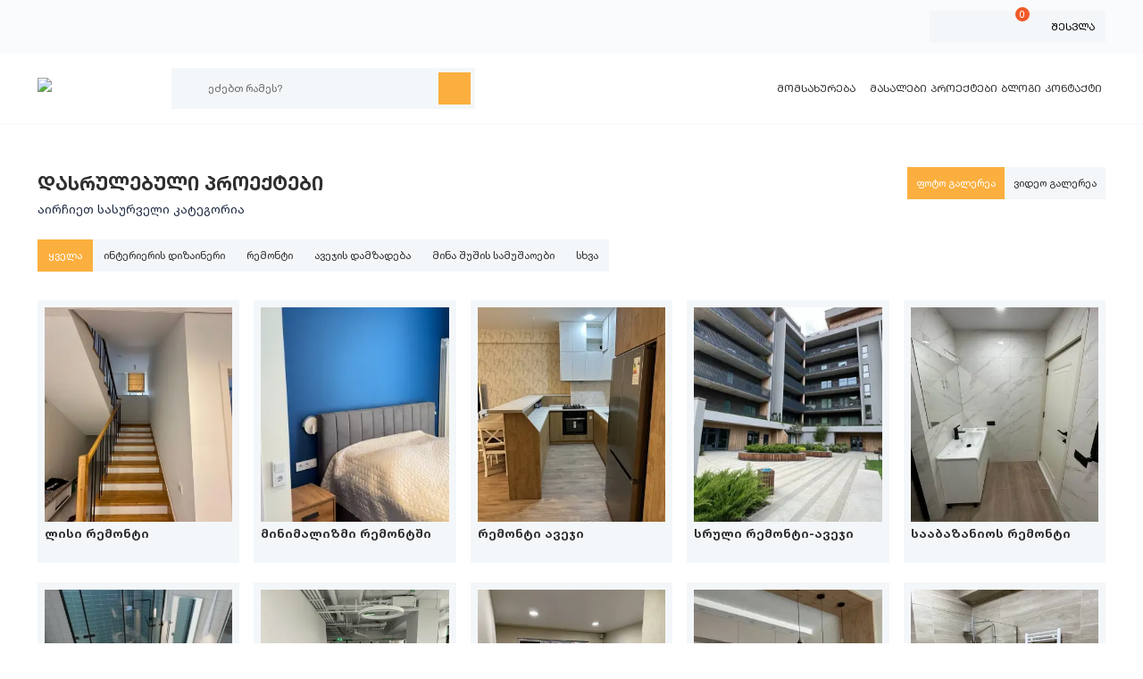

--- FILE ---
content_type: text/html; charset=utf-8
request_url: https://metrix.ge/projects
body_size: 9443
content:
<!DOCTYPE html><html lang="ka"><head><meta charSet="utf-8"/><meta name="viewport" content="width=device-width, initial-scale=1"/><link rel="preload" as="image" href="/images/logo/row-logo.svg" fetchPriority="high"/><link rel="preload" as="image" href="/images/logo/col-logo.svg" fetchPriority="high"/><link rel="preload" as="image" imageSrcSet="/_next/image?url=https%3A%2F%2Fapi.metrix.ge%2Fimages%2Fprojects%2F501%2Fthumbnail-1724662426WhatsApp%20Image%202024-08-25%20at%2023.webp%3F1724662426&amp;w=640&amp;q=75 640w, /_next/image?url=https%3A%2F%2Fapi.metrix.ge%2Fimages%2Fprojects%2F501%2Fthumbnail-1724662426WhatsApp%20Image%202024-08-25%20at%2023.webp%3F1724662426&amp;w=750&amp;q=75 750w, /_next/image?url=https%3A%2F%2Fapi.metrix.ge%2Fimages%2Fprojects%2F501%2Fthumbnail-1724662426WhatsApp%20Image%202024-08-25%20at%2023.webp%3F1724662426&amp;w=828&amp;q=75 828w, /_next/image?url=https%3A%2F%2Fapi.metrix.ge%2Fimages%2Fprojects%2F501%2Fthumbnail-1724662426WhatsApp%20Image%202024-08-25%20at%2023.webp%3F1724662426&amp;w=1080&amp;q=75 1080w, /_next/image?url=https%3A%2F%2Fapi.metrix.ge%2Fimages%2Fprojects%2F501%2Fthumbnail-1724662426WhatsApp%20Image%202024-08-25%20at%2023.webp%3F1724662426&amp;w=1200&amp;q=75 1200w, /_next/image?url=https%3A%2F%2Fapi.metrix.ge%2Fimages%2Fprojects%2F501%2Fthumbnail-1724662426WhatsApp%20Image%202024-08-25%20at%2023.webp%3F1724662426&amp;w=1920&amp;q=75 1920w, /_next/image?url=https%3A%2F%2Fapi.metrix.ge%2Fimages%2Fprojects%2F501%2Fthumbnail-1724662426WhatsApp%20Image%202024-08-25%20at%2023.webp%3F1724662426&amp;w=2048&amp;q=75 2048w, /_next/image?url=https%3A%2F%2Fapi.metrix.ge%2Fimages%2Fprojects%2F501%2Fthumbnail-1724662426WhatsApp%20Image%202024-08-25%20at%2023.webp%3F1724662426&amp;w=3840&amp;q=75 3840w" imageSizes="100vw" fetchPriority="high"/><link rel="preload" as="image" imageSrcSet="/_next/image?url=https%3A%2F%2Fapi.metrix.ge%2Fimages%2Fprojects%2F495%2Fthumbnail-1716228379IMG_3740.webp%3F1716228381&amp;w=640&amp;q=75 640w, /_next/image?url=https%3A%2F%2Fapi.metrix.ge%2Fimages%2Fprojects%2F495%2Fthumbnail-1716228379IMG_3740.webp%3F1716228381&amp;w=750&amp;q=75 750w, /_next/image?url=https%3A%2F%2Fapi.metrix.ge%2Fimages%2Fprojects%2F495%2Fthumbnail-1716228379IMG_3740.webp%3F1716228381&amp;w=828&amp;q=75 828w, /_next/image?url=https%3A%2F%2Fapi.metrix.ge%2Fimages%2Fprojects%2F495%2Fthumbnail-1716228379IMG_3740.webp%3F1716228381&amp;w=1080&amp;q=75 1080w, /_next/image?url=https%3A%2F%2Fapi.metrix.ge%2Fimages%2Fprojects%2F495%2Fthumbnail-1716228379IMG_3740.webp%3F1716228381&amp;w=1200&amp;q=75 1200w, /_next/image?url=https%3A%2F%2Fapi.metrix.ge%2Fimages%2Fprojects%2F495%2Fthumbnail-1716228379IMG_3740.webp%3F1716228381&amp;w=1920&amp;q=75 1920w, /_next/image?url=https%3A%2F%2Fapi.metrix.ge%2Fimages%2Fprojects%2F495%2Fthumbnail-1716228379IMG_3740.webp%3F1716228381&amp;w=2048&amp;q=75 2048w, /_next/image?url=https%3A%2F%2Fapi.metrix.ge%2Fimages%2Fprojects%2F495%2Fthumbnail-1716228379IMG_3740.webp%3F1716228381&amp;w=3840&amp;q=75 3840w" imageSizes="100vw" fetchPriority="high"/><link rel="preload" as="image" imageSrcSet="/_next/image?url=https%3A%2F%2Fapi.metrix.ge%2Fimages%2Fprojects%2F494%2Fthumbnail-1715350873IMG_0669.webp%3F1715350873&amp;w=640&amp;q=75 640w, /_next/image?url=https%3A%2F%2Fapi.metrix.ge%2Fimages%2Fprojects%2F494%2Fthumbnail-1715350873IMG_0669.webp%3F1715350873&amp;w=750&amp;q=75 750w, /_next/image?url=https%3A%2F%2Fapi.metrix.ge%2Fimages%2Fprojects%2F494%2Fthumbnail-1715350873IMG_0669.webp%3F1715350873&amp;w=828&amp;q=75 828w, /_next/image?url=https%3A%2F%2Fapi.metrix.ge%2Fimages%2Fprojects%2F494%2Fthumbnail-1715350873IMG_0669.webp%3F1715350873&amp;w=1080&amp;q=75 1080w, /_next/image?url=https%3A%2F%2Fapi.metrix.ge%2Fimages%2Fprojects%2F494%2Fthumbnail-1715350873IMG_0669.webp%3F1715350873&amp;w=1200&amp;q=75 1200w, /_next/image?url=https%3A%2F%2Fapi.metrix.ge%2Fimages%2Fprojects%2F494%2Fthumbnail-1715350873IMG_0669.webp%3F1715350873&amp;w=1920&amp;q=75 1920w, /_next/image?url=https%3A%2F%2Fapi.metrix.ge%2Fimages%2Fprojects%2F494%2Fthumbnail-1715350873IMG_0669.webp%3F1715350873&amp;w=2048&amp;q=75 2048w, /_next/image?url=https%3A%2F%2Fapi.metrix.ge%2Fimages%2Fprojects%2F494%2Fthumbnail-1715350873IMG_0669.webp%3F1715350873&amp;w=3840&amp;q=75 3840w" imageSizes="100vw" fetchPriority="high"/><link rel="preload" as="image" imageSrcSet="/_next/image?url=https%3A%2F%2Fapi.metrix.ge%2Fimages%2Fprojects%2F493%2Fthumbnail-17145908015800b893-1cd5-4734-8d2b-534b56315dd9.webp%3F1714590801&amp;w=640&amp;q=75 640w, /_next/image?url=https%3A%2F%2Fapi.metrix.ge%2Fimages%2Fprojects%2F493%2Fthumbnail-17145908015800b893-1cd5-4734-8d2b-534b56315dd9.webp%3F1714590801&amp;w=750&amp;q=75 750w, /_next/image?url=https%3A%2F%2Fapi.metrix.ge%2Fimages%2Fprojects%2F493%2Fthumbnail-17145908015800b893-1cd5-4734-8d2b-534b56315dd9.webp%3F1714590801&amp;w=828&amp;q=75 828w, /_next/image?url=https%3A%2F%2Fapi.metrix.ge%2Fimages%2Fprojects%2F493%2Fthumbnail-17145908015800b893-1cd5-4734-8d2b-534b56315dd9.webp%3F1714590801&amp;w=1080&amp;q=75 1080w, /_next/image?url=https%3A%2F%2Fapi.metrix.ge%2Fimages%2Fprojects%2F493%2Fthumbnail-17145908015800b893-1cd5-4734-8d2b-534b56315dd9.webp%3F1714590801&amp;w=1200&amp;q=75 1200w, /_next/image?url=https%3A%2F%2Fapi.metrix.ge%2Fimages%2Fprojects%2F493%2Fthumbnail-17145908015800b893-1cd5-4734-8d2b-534b56315dd9.webp%3F1714590801&amp;w=1920&amp;q=75 1920w, /_next/image?url=https%3A%2F%2Fapi.metrix.ge%2Fimages%2Fprojects%2F493%2Fthumbnail-17145908015800b893-1cd5-4734-8d2b-534b56315dd9.webp%3F1714590801&amp;w=2048&amp;q=75 2048w, /_next/image?url=https%3A%2F%2Fapi.metrix.ge%2Fimages%2Fprojects%2F493%2Fthumbnail-17145908015800b893-1cd5-4734-8d2b-534b56315dd9.webp%3F1714590801&amp;w=3840&amp;q=75 3840w" imageSizes="100vw" fetchPriority="high"/><link rel="preload" as="image" imageSrcSet="/_next/image?url=https%3A%2F%2Fapi.metrix.ge%2Fimages%2Fprojects%2F413%2Fthumbnail-1699229187396651232_255957730407773_1435497391400560996_n%20(1).webp%3F1699229187&amp;w=640&amp;q=75 640w, /_next/image?url=https%3A%2F%2Fapi.metrix.ge%2Fimages%2Fprojects%2F413%2Fthumbnail-1699229187396651232_255957730407773_1435497391400560996_n%20(1).webp%3F1699229187&amp;w=750&amp;q=75 750w, /_next/image?url=https%3A%2F%2Fapi.metrix.ge%2Fimages%2Fprojects%2F413%2Fthumbnail-1699229187396651232_255957730407773_1435497391400560996_n%20(1).webp%3F1699229187&amp;w=828&amp;q=75 828w, /_next/image?url=https%3A%2F%2Fapi.metrix.ge%2Fimages%2Fprojects%2F413%2Fthumbnail-1699229187396651232_255957730407773_1435497391400560996_n%20(1).webp%3F1699229187&amp;w=1080&amp;q=75 1080w, /_next/image?url=https%3A%2F%2Fapi.metrix.ge%2Fimages%2Fprojects%2F413%2Fthumbnail-1699229187396651232_255957730407773_1435497391400560996_n%20(1).webp%3F1699229187&amp;w=1200&amp;q=75 1200w, /_next/image?url=https%3A%2F%2Fapi.metrix.ge%2Fimages%2Fprojects%2F413%2Fthumbnail-1699229187396651232_255957730407773_1435497391400560996_n%20(1).webp%3F1699229187&amp;w=1920&amp;q=75 1920w, /_next/image?url=https%3A%2F%2Fapi.metrix.ge%2Fimages%2Fprojects%2F413%2Fthumbnail-1699229187396651232_255957730407773_1435497391400560996_n%20(1).webp%3F1699229187&amp;w=2048&amp;q=75 2048w, /_next/image?url=https%3A%2F%2Fapi.metrix.ge%2Fimages%2Fprojects%2F413%2Fthumbnail-1699229187396651232_255957730407773_1435497391400560996_n%20(1).webp%3F1699229187&amp;w=3840&amp;q=75 3840w" imageSizes="100vw" fetchPriority="high"/><link rel="preload" as="image" imageSrcSet="/_next/image?url=https%3A%2F%2Fapi.metrix.ge%2Fimages%2Fprojects%2F412%2Fthumbnail-1698475224Image17_000.webp%3F1698475225&amp;w=640&amp;q=75 640w, /_next/image?url=https%3A%2F%2Fapi.metrix.ge%2Fimages%2Fprojects%2F412%2Fthumbnail-1698475224Image17_000.webp%3F1698475225&amp;w=750&amp;q=75 750w, /_next/image?url=https%3A%2F%2Fapi.metrix.ge%2Fimages%2Fprojects%2F412%2Fthumbnail-1698475224Image17_000.webp%3F1698475225&amp;w=828&amp;q=75 828w, /_next/image?url=https%3A%2F%2Fapi.metrix.ge%2Fimages%2Fprojects%2F412%2Fthumbnail-1698475224Image17_000.webp%3F1698475225&amp;w=1080&amp;q=75 1080w, /_next/image?url=https%3A%2F%2Fapi.metrix.ge%2Fimages%2Fprojects%2F412%2Fthumbnail-1698475224Image17_000.webp%3F1698475225&amp;w=1200&amp;q=75 1200w, /_next/image?url=https%3A%2F%2Fapi.metrix.ge%2Fimages%2Fprojects%2F412%2Fthumbnail-1698475224Image17_000.webp%3F1698475225&amp;w=1920&amp;q=75 1920w, /_next/image?url=https%3A%2F%2Fapi.metrix.ge%2Fimages%2Fprojects%2F412%2Fthumbnail-1698475224Image17_000.webp%3F1698475225&amp;w=2048&amp;q=75 2048w, /_next/image?url=https%3A%2F%2Fapi.metrix.ge%2Fimages%2Fprojects%2F412%2Fthumbnail-1698475224Image17_000.webp%3F1698475225&amp;w=3840&amp;q=75 3840w" imageSizes="100vw" fetchPriority="high"/><link rel="preload" as="image" imageSrcSet="/_next/image?url=https%3A%2F%2Fapi.metrix.ge%2Fimages%2Fprojects%2F411%2Fthumbnail-1685187885350091115_1235141320707353_5757310729240102058_n.webp%3F1685187886&amp;w=640&amp;q=75 640w, /_next/image?url=https%3A%2F%2Fapi.metrix.ge%2Fimages%2Fprojects%2F411%2Fthumbnail-1685187885350091115_1235141320707353_5757310729240102058_n.webp%3F1685187886&amp;w=750&amp;q=75 750w, /_next/image?url=https%3A%2F%2Fapi.metrix.ge%2Fimages%2Fprojects%2F411%2Fthumbnail-1685187885350091115_1235141320707353_5757310729240102058_n.webp%3F1685187886&amp;w=828&amp;q=75 828w, /_next/image?url=https%3A%2F%2Fapi.metrix.ge%2Fimages%2Fprojects%2F411%2Fthumbnail-1685187885350091115_1235141320707353_5757310729240102058_n.webp%3F1685187886&amp;w=1080&amp;q=75 1080w, /_next/image?url=https%3A%2F%2Fapi.metrix.ge%2Fimages%2Fprojects%2F411%2Fthumbnail-1685187885350091115_1235141320707353_5757310729240102058_n.webp%3F1685187886&amp;w=1200&amp;q=75 1200w, /_next/image?url=https%3A%2F%2Fapi.metrix.ge%2Fimages%2Fprojects%2F411%2Fthumbnail-1685187885350091115_1235141320707353_5757310729240102058_n.webp%3F1685187886&amp;w=1920&amp;q=75 1920w, /_next/image?url=https%3A%2F%2Fapi.metrix.ge%2Fimages%2Fprojects%2F411%2Fthumbnail-1685187885350091115_1235141320707353_5757310729240102058_n.webp%3F1685187886&amp;w=2048&amp;q=75 2048w, /_next/image?url=https%3A%2F%2Fapi.metrix.ge%2Fimages%2Fprojects%2F411%2Fthumbnail-1685187885350091115_1235141320707353_5757310729240102058_n.webp%3F1685187886&amp;w=3840&amp;q=75 3840w" imageSizes="100vw" fetchPriority="high"/><link rel="preload" as="image" imageSrcSet="/_next/image?url=https%3A%2F%2Fapi.metrix.ge%2Fimages%2Fprojects%2F410%2Fthumbnail-1680771456IMG_1602.webp%3F1680771456&amp;w=640&amp;q=75 640w, /_next/image?url=https%3A%2F%2Fapi.metrix.ge%2Fimages%2Fprojects%2F410%2Fthumbnail-1680771456IMG_1602.webp%3F1680771456&amp;w=750&amp;q=75 750w, /_next/image?url=https%3A%2F%2Fapi.metrix.ge%2Fimages%2Fprojects%2F410%2Fthumbnail-1680771456IMG_1602.webp%3F1680771456&amp;w=828&amp;q=75 828w, /_next/image?url=https%3A%2F%2Fapi.metrix.ge%2Fimages%2Fprojects%2F410%2Fthumbnail-1680771456IMG_1602.webp%3F1680771456&amp;w=1080&amp;q=75 1080w, /_next/image?url=https%3A%2F%2Fapi.metrix.ge%2Fimages%2Fprojects%2F410%2Fthumbnail-1680771456IMG_1602.webp%3F1680771456&amp;w=1200&amp;q=75 1200w, /_next/image?url=https%3A%2F%2Fapi.metrix.ge%2Fimages%2Fprojects%2F410%2Fthumbnail-1680771456IMG_1602.webp%3F1680771456&amp;w=1920&amp;q=75 1920w, /_next/image?url=https%3A%2F%2Fapi.metrix.ge%2Fimages%2Fprojects%2F410%2Fthumbnail-1680771456IMG_1602.webp%3F1680771456&amp;w=2048&amp;q=75 2048w, /_next/image?url=https%3A%2F%2Fapi.metrix.ge%2Fimages%2Fprojects%2F410%2Fthumbnail-1680771456IMG_1602.webp%3F1680771456&amp;w=3840&amp;q=75 3840w" imageSizes="100vw" fetchPriority="high"/><link rel="preload" as="image" imageSrcSet="/_next/image?url=https%3A%2F%2Fapi.metrix.ge%2Fimages%2Fprojects%2F405%2Fthumbnail-DJI_20230116_142112_028.webp%3F1677593353&amp;w=640&amp;q=75 640w, /_next/image?url=https%3A%2F%2Fapi.metrix.ge%2Fimages%2Fprojects%2F405%2Fthumbnail-DJI_20230116_142112_028.webp%3F1677593353&amp;w=750&amp;q=75 750w, /_next/image?url=https%3A%2F%2Fapi.metrix.ge%2Fimages%2Fprojects%2F405%2Fthumbnail-DJI_20230116_142112_028.webp%3F1677593353&amp;w=828&amp;q=75 828w, /_next/image?url=https%3A%2F%2Fapi.metrix.ge%2Fimages%2Fprojects%2F405%2Fthumbnail-DJI_20230116_142112_028.webp%3F1677593353&amp;w=1080&amp;q=75 1080w, /_next/image?url=https%3A%2F%2Fapi.metrix.ge%2Fimages%2Fprojects%2F405%2Fthumbnail-DJI_20230116_142112_028.webp%3F1677593353&amp;w=1200&amp;q=75 1200w, /_next/image?url=https%3A%2F%2Fapi.metrix.ge%2Fimages%2Fprojects%2F405%2Fthumbnail-DJI_20230116_142112_028.webp%3F1677593353&amp;w=1920&amp;q=75 1920w, /_next/image?url=https%3A%2F%2Fapi.metrix.ge%2Fimages%2Fprojects%2F405%2Fthumbnail-DJI_20230116_142112_028.webp%3F1677593353&amp;w=2048&amp;q=75 2048w, /_next/image?url=https%3A%2F%2Fapi.metrix.ge%2Fimages%2Fprojects%2F405%2Fthumbnail-DJI_20230116_142112_028.webp%3F1677593353&amp;w=3840&amp;q=75 3840w" imageSizes="100vw" fetchPriority="high"/><link rel="preload" as="image" imageSrcSet="/_next/image?url=https%3A%2F%2Fapi.metrix.ge%2Fimages%2Fprojects%2F403%2Fthumbnail-IMG_0663.webp%3F1677586708&amp;w=640&amp;q=75 640w, /_next/image?url=https%3A%2F%2Fapi.metrix.ge%2Fimages%2Fprojects%2F403%2Fthumbnail-IMG_0663.webp%3F1677586708&amp;w=750&amp;q=75 750w, /_next/image?url=https%3A%2F%2Fapi.metrix.ge%2Fimages%2Fprojects%2F403%2Fthumbnail-IMG_0663.webp%3F1677586708&amp;w=828&amp;q=75 828w, /_next/image?url=https%3A%2F%2Fapi.metrix.ge%2Fimages%2Fprojects%2F403%2Fthumbnail-IMG_0663.webp%3F1677586708&amp;w=1080&amp;q=75 1080w, /_next/image?url=https%3A%2F%2Fapi.metrix.ge%2Fimages%2Fprojects%2F403%2Fthumbnail-IMG_0663.webp%3F1677586708&amp;w=1200&amp;q=75 1200w, /_next/image?url=https%3A%2F%2Fapi.metrix.ge%2Fimages%2Fprojects%2F403%2Fthumbnail-IMG_0663.webp%3F1677586708&amp;w=1920&amp;q=75 1920w, /_next/image?url=https%3A%2F%2Fapi.metrix.ge%2Fimages%2Fprojects%2F403%2Fthumbnail-IMG_0663.webp%3F1677586708&amp;w=2048&amp;q=75 2048w, /_next/image?url=https%3A%2F%2Fapi.metrix.ge%2Fimages%2Fprojects%2F403%2Fthumbnail-IMG_0663.webp%3F1677586708&amp;w=3840&amp;q=75 3840w" imageSizes="100vw" fetchPriority="high"/><link rel="preload" as="image" imageSrcSet="/_next/image?url=https%3A%2F%2Fapi.metrix.ge%2Fimages%2Fprojects%2F401%2Fthumbnail-IMG_1039.webp%3F1677462047&amp;w=640&amp;q=75 640w, /_next/image?url=https%3A%2F%2Fapi.metrix.ge%2Fimages%2Fprojects%2F401%2Fthumbnail-IMG_1039.webp%3F1677462047&amp;w=750&amp;q=75 750w, /_next/image?url=https%3A%2F%2Fapi.metrix.ge%2Fimages%2Fprojects%2F401%2Fthumbnail-IMG_1039.webp%3F1677462047&amp;w=828&amp;q=75 828w, /_next/image?url=https%3A%2F%2Fapi.metrix.ge%2Fimages%2Fprojects%2F401%2Fthumbnail-IMG_1039.webp%3F1677462047&amp;w=1080&amp;q=75 1080w, /_next/image?url=https%3A%2F%2Fapi.metrix.ge%2Fimages%2Fprojects%2F401%2Fthumbnail-IMG_1039.webp%3F1677462047&amp;w=1200&amp;q=75 1200w, /_next/image?url=https%3A%2F%2Fapi.metrix.ge%2Fimages%2Fprojects%2F401%2Fthumbnail-IMG_1039.webp%3F1677462047&amp;w=1920&amp;q=75 1920w, /_next/image?url=https%3A%2F%2Fapi.metrix.ge%2Fimages%2Fprojects%2F401%2Fthumbnail-IMG_1039.webp%3F1677462047&amp;w=2048&amp;q=75 2048w, /_next/image?url=https%3A%2F%2Fapi.metrix.ge%2Fimages%2Fprojects%2F401%2Fthumbnail-IMG_1039.webp%3F1677462047&amp;w=3840&amp;q=75 3840w" imageSizes="100vw" fetchPriority="high"/><link rel="preload" as="image" imageSrcSet="/_next/image?url=https%3A%2F%2Fapi.metrix.ge%2Fimages%2Fprojects%2F398%2Fthumbnail-IMG_0425.webp%3F1677200960&amp;w=640&amp;q=75 640w, /_next/image?url=https%3A%2F%2Fapi.metrix.ge%2Fimages%2Fprojects%2F398%2Fthumbnail-IMG_0425.webp%3F1677200960&amp;w=750&amp;q=75 750w, /_next/image?url=https%3A%2F%2Fapi.metrix.ge%2Fimages%2Fprojects%2F398%2Fthumbnail-IMG_0425.webp%3F1677200960&amp;w=828&amp;q=75 828w, /_next/image?url=https%3A%2F%2Fapi.metrix.ge%2Fimages%2Fprojects%2F398%2Fthumbnail-IMG_0425.webp%3F1677200960&amp;w=1080&amp;q=75 1080w, /_next/image?url=https%3A%2F%2Fapi.metrix.ge%2Fimages%2Fprojects%2F398%2Fthumbnail-IMG_0425.webp%3F1677200960&amp;w=1200&amp;q=75 1200w, /_next/image?url=https%3A%2F%2Fapi.metrix.ge%2Fimages%2Fprojects%2F398%2Fthumbnail-IMG_0425.webp%3F1677200960&amp;w=1920&amp;q=75 1920w, /_next/image?url=https%3A%2F%2Fapi.metrix.ge%2Fimages%2Fprojects%2F398%2Fthumbnail-IMG_0425.webp%3F1677200960&amp;w=2048&amp;q=75 2048w, /_next/image?url=https%3A%2F%2Fapi.metrix.ge%2Fimages%2Fprojects%2F398%2Fthumbnail-IMG_0425.webp%3F1677200960&amp;w=3840&amp;q=75 3840w" imageSizes="100vw" fetchPriority="high"/><link rel="preload" as="image" imageSrcSet="/_next/image?url=https%3A%2F%2Fapi.metrix.ge%2Fimages%2Fprojects%2F397%2Fthumbnail-aveji1219.webp%3F1677154258&amp;w=640&amp;q=75 640w, /_next/image?url=https%3A%2F%2Fapi.metrix.ge%2Fimages%2Fprojects%2F397%2Fthumbnail-aveji1219.webp%3F1677154258&amp;w=750&amp;q=75 750w, /_next/image?url=https%3A%2F%2Fapi.metrix.ge%2Fimages%2Fprojects%2F397%2Fthumbnail-aveji1219.webp%3F1677154258&amp;w=828&amp;q=75 828w, /_next/image?url=https%3A%2F%2Fapi.metrix.ge%2Fimages%2Fprojects%2F397%2Fthumbnail-aveji1219.webp%3F1677154258&amp;w=1080&amp;q=75 1080w, /_next/image?url=https%3A%2F%2Fapi.metrix.ge%2Fimages%2Fprojects%2F397%2Fthumbnail-aveji1219.webp%3F1677154258&amp;w=1200&amp;q=75 1200w, /_next/image?url=https%3A%2F%2Fapi.metrix.ge%2Fimages%2Fprojects%2F397%2Fthumbnail-aveji1219.webp%3F1677154258&amp;w=1920&amp;q=75 1920w, /_next/image?url=https%3A%2F%2Fapi.metrix.ge%2Fimages%2Fprojects%2F397%2Fthumbnail-aveji1219.webp%3F1677154258&amp;w=2048&amp;q=75 2048w, /_next/image?url=https%3A%2F%2Fapi.metrix.ge%2Fimages%2Fprojects%2F397%2Fthumbnail-aveji1219.webp%3F1677154258&amp;w=3840&amp;q=75 3840w" imageSizes="100vw" fetchPriority="high"/><link rel="preload" as="image" imageSrcSet="/_next/image?url=https%3A%2F%2Fapi.metrix.ge%2Fimages%2Fprojects%2F396%2Fthumbnail-2.webp%3F1677153816&amp;w=640&amp;q=75 640w, /_next/image?url=https%3A%2F%2Fapi.metrix.ge%2Fimages%2Fprojects%2F396%2Fthumbnail-2.webp%3F1677153816&amp;w=750&amp;q=75 750w, /_next/image?url=https%3A%2F%2Fapi.metrix.ge%2Fimages%2Fprojects%2F396%2Fthumbnail-2.webp%3F1677153816&amp;w=828&amp;q=75 828w, /_next/image?url=https%3A%2F%2Fapi.metrix.ge%2Fimages%2Fprojects%2F396%2Fthumbnail-2.webp%3F1677153816&amp;w=1080&amp;q=75 1080w, /_next/image?url=https%3A%2F%2Fapi.metrix.ge%2Fimages%2Fprojects%2F396%2Fthumbnail-2.webp%3F1677153816&amp;w=1200&amp;q=75 1200w, /_next/image?url=https%3A%2F%2Fapi.metrix.ge%2Fimages%2Fprojects%2F396%2Fthumbnail-2.webp%3F1677153816&amp;w=1920&amp;q=75 1920w, /_next/image?url=https%3A%2F%2Fapi.metrix.ge%2Fimages%2Fprojects%2F396%2Fthumbnail-2.webp%3F1677153816&amp;w=2048&amp;q=75 2048w, /_next/image?url=https%3A%2F%2Fapi.metrix.ge%2Fimages%2Fprojects%2F396%2Fthumbnail-2.webp%3F1677153816&amp;w=3840&amp;q=75 3840w" imageSizes="100vw" fetchPriority="high"/><link rel="preload" as="image" imageSrcSet="/_next/image?url=https%3A%2F%2Fapi.metrix.ge%2Fimages%2Fprojects%2F395%2Fthumbnail-321241652_559803199340204_8712985415383928300_n%20(1).webp%3F1677153435&amp;w=640&amp;q=75 640w, /_next/image?url=https%3A%2F%2Fapi.metrix.ge%2Fimages%2Fprojects%2F395%2Fthumbnail-321241652_559803199340204_8712985415383928300_n%20(1).webp%3F1677153435&amp;w=750&amp;q=75 750w, /_next/image?url=https%3A%2F%2Fapi.metrix.ge%2Fimages%2Fprojects%2F395%2Fthumbnail-321241652_559803199340204_8712985415383928300_n%20(1).webp%3F1677153435&amp;w=828&amp;q=75 828w, /_next/image?url=https%3A%2F%2Fapi.metrix.ge%2Fimages%2Fprojects%2F395%2Fthumbnail-321241652_559803199340204_8712985415383928300_n%20(1).webp%3F1677153435&amp;w=1080&amp;q=75 1080w, /_next/image?url=https%3A%2F%2Fapi.metrix.ge%2Fimages%2Fprojects%2F395%2Fthumbnail-321241652_559803199340204_8712985415383928300_n%20(1).webp%3F1677153435&amp;w=1200&amp;q=75 1200w, /_next/image?url=https%3A%2F%2Fapi.metrix.ge%2Fimages%2Fprojects%2F395%2Fthumbnail-321241652_559803199340204_8712985415383928300_n%20(1).webp%3F1677153435&amp;w=1920&amp;q=75 1920w, /_next/image?url=https%3A%2F%2Fapi.metrix.ge%2Fimages%2Fprojects%2F395%2Fthumbnail-321241652_559803199340204_8712985415383928300_n%20(1).webp%3F1677153435&amp;w=2048&amp;q=75 2048w, /_next/image?url=https%3A%2F%2Fapi.metrix.ge%2Fimages%2Fprojects%2F395%2Fthumbnail-321241652_559803199340204_8712985415383928300_n%20(1).webp%3F1677153435&amp;w=3840&amp;q=75 3840w" imageSizes="100vw" fetchPriority="high"/><link rel="preload" as="image" imageSrcSet="/_next/image?url=https%3A%2F%2Fapi.metrix.ge%2Fimages%2Fprojects%2F394%2Fthumbnail-IMG_0220.webp%3F1677153004&amp;w=640&amp;q=75 640w, /_next/image?url=https%3A%2F%2Fapi.metrix.ge%2Fimages%2Fprojects%2F394%2Fthumbnail-IMG_0220.webp%3F1677153004&amp;w=750&amp;q=75 750w, /_next/image?url=https%3A%2F%2Fapi.metrix.ge%2Fimages%2Fprojects%2F394%2Fthumbnail-IMG_0220.webp%3F1677153004&amp;w=828&amp;q=75 828w, /_next/image?url=https%3A%2F%2Fapi.metrix.ge%2Fimages%2Fprojects%2F394%2Fthumbnail-IMG_0220.webp%3F1677153004&amp;w=1080&amp;q=75 1080w, /_next/image?url=https%3A%2F%2Fapi.metrix.ge%2Fimages%2Fprojects%2F394%2Fthumbnail-IMG_0220.webp%3F1677153004&amp;w=1200&amp;q=75 1200w, /_next/image?url=https%3A%2F%2Fapi.metrix.ge%2Fimages%2Fprojects%2F394%2Fthumbnail-IMG_0220.webp%3F1677153004&amp;w=1920&amp;q=75 1920w, /_next/image?url=https%3A%2F%2Fapi.metrix.ge%2Fimages%2Fprojects%2F394%2Fthumbnail-IMG_0220.webp%3F1677153004&amp;w=2048&amp;q=75 2048w, /_next/image?url=https%3A%2F%2Fapi.metrix.ge%2Fimages%2Fprojects%2F394%2Fthumbnail-IMG_0220.webp%3F1677153004&amp;w=3840&amp;q=75 3840w" imageSizes="100vw" fetchPriority="high"/><link rel="stylesheet" href="/_next/static/css/c6e1cd2111362b15.css" data-precedence="next"/><link rel="preload" as="script" fetchPriority="low" href="/_next/static/chunks/webpack-36bd7a91c0f33f10.js"/><script src="/_next/static/chunks/fd9d1056-4abd1496a7701ec8.js" async=""></script><script src="/_next/static/chunks/23-c32ee9c1cd785b01.js" async=""></script><script src="/_next/static/chunks/main-app-16b1567af1828298.js" async=""></script><script src="/_next/static/chunks/125-9e08e0e76fc6fe1c.js" async=""></script><script src="/_next/static/chunks/173-c2d6230d375564b1.js" async=""></script><script src="/_next/static/chunks/app/layout-a855892cd727748b.js" async=""></script><script src="/_next/static/chunks/430-2f2c7cfc5630fb17.js" async=""></script><script src="/_next/static/chunks/747-fe1d47ff974b7c87.js" async=""></script><script src="/_next/static/chunks/765-53c3e8a7687de080.js" async=""></script><script src="/_next/static/chunks/app/page-1ed70d4b974f5c2b.js" async=""></script><script src="/_next/static/chunks/app/projects/page-9acb4e1c5c646288.js" async=""></script><title>შესრულებული პროექტები | მეტრიქსი</title><meta name="description" content="მეტრიქსის ნამუშევრები გამოირჩევა უნაკლო შესრულების ხარისხით, ჩვენთვის ყოველი პროექტი განსაკუთრებული და გამორჩეულია თავისი ხასიათით."/><meta name="keywords" content="პორთფოლიო, ნამუშევრები, შესრულებული პროექტები"/><link rel="canonical" href="https://metrix.ge/projects"/><meta property="og:title" content="შესრულებული პროექტები | მეტრიქსი"/><meta property="og:description" content="მეტრიქსის ნამუშევრები გამოირჩევა უნაკლო შესრულების ხარისხით, ჩვენთვის ყოველი პროექტი განსაკუთრებული და გამორჩეულია თავისი ხასიათით."/><meta property="og:url" content="https://metrix.ge/projects"/><meta property="og:image" content="https://www.metrix.ge/images/logo/col-logo.svg"/><meta property="og:type" content="website"/><meta name="twitter:card" content="summary_large_image"/><meta name="twitter:title" content="შესრულებული პროექტები | მეტრიქსი"/><meta name="twitter:description" content="მეტრიქსის ნამუშევრები გამოირჩევა უნაკლო შესრულების ხარისხით, ჩვენთვის ყოველი პროექტი განსაკუთრებული და გამორჩეულია თავისი ხასიათით."/><meta name="twitter:image" content="https://www.metrix.ge/images/logo/col-logo.svg"/><link rel="prev" href="https://metrix.ge/projects?page=0"/><link rel="next" href="https://metrix.ge/projects?page=2"/><meta name="next-size-adjust"/><script src="/_next/static/chunks/polyfills-78c92fac7aa8fdd8.js" noModule=""></script></head><body class="__variable_538486"><header class="top-0 z-[999] relative w-full border-b border-b-gray-200"><div class="w-full bg-gray-100 hidden md:flex"><div class="container__main"><div class="flex items-center gap-8 w-max ml-auto py-3"><div class="flex md:hidden"><a href="tel:" aria-label="დაგვიკავშირდით" class="flex items-center gap-2"><button type="button" class=" px-[10px] py-2 bg-gray-200 min-w-[36px] min-h-[36px] flex items-center gap-[6px] hover:opacity-80 transition-all" aria-label="call us"><span></span><div class="w-[16px] h-[16px]"></div></button><p class="text-xs text-black">597 70 10 10</p></a></div><div class="flex items-center gap-2"><a target="_blank" aria-label="facebook link" class=" px-[10px] py-2 bg-gray-200 flex  min-w-[36px] min-h-[36px] items-center gap-[6px] hover:opacity-80 transition-all" href="https://www.facebook.com/metrix.remonti.aveji"><span></span><div class="w-[16px] h-[16px]"></div></a><a target="_blank" aria-label="instagram link" class=" px-[10px] py-2 bg-gray-200 flex  min-w-[36px] min-h-[36px] items-center gap-[6px] hover:opacity-80 transition-all" href="https://www.instagram.com/metrix.geo"><span></span><div class="w-[16px] h-[16px]"></div></a><div class="flex relative"><button type="button" class=" px-[10px] py-2 bg-gray-200 min-w-[36px] min-h-[36px] flex items-center gap-[6px] hover:opacity-80 transition-all" aria-label="add to cart"><span></span><div class="w-[16px] h-[16px]"></div></button><div class="absolute -top-1 -right-1 w-4 h-4 rounded-full flex items-center justify-center bg-primary-2 text-white text-[11px]">0</div></div></div><button type="button" class=" px-3 py-2 bg-gray-200 min-w-[36px] min-h-[36px] flex items-center gap-[6px] hover:opacity-80 transition-all" aria-label="შესვლა"><span></span><div class="w-[16px] h-[16px]"></div><span class="text-xs case-on">შესვლა</span></button></div></div></div><div class="w-full bg-white"><div class="container__main"><div class="w-full flex items-center justify-between py-[22px] md:py-4 gap-3"><div class="flex gap-1 md:hidden"><a href="tel:" aria-label="დაგვიკავშირდით" class="flex items-center gap-2"><button type="button" class=" px-[10px] py-2 bg-gray-200 min-w-[36px] min-h-[36px] flex items-center gap-[6px] hover:opacity-80 transition-all" aria-label="call us"><span></span><div class="w-[16px] h-[16px]"></div></button></a><button type="button" class=" px-3 py-2 bg-gray-200 min-w-[36px] min-h-[36px] flex items-center gap-[6px] hover:opacity-80 transition-all" aria-label="შესვლა"><span></span><div class="w-[16px] h-[16px]"></div></button></div><div class="md:w-full flex items-center md:gap-16 lg:gap-8 xl:gap-16"><div class="md:flex hidden"><!--$--><a href="/"><img alt="Metrix Logo" fetchPriority="high" width="150" height="35" decoding="async" data-nimg="1" class="min-w-[150px]" style="color:transparent" src="/images/logo/row-logo.svg"/></a><!--/$--></div><div class="flex md:hidden"><!--$--><a href="/"><img alt="Metrix Logo" fetchPriority="high" width="75" height="35" decoding="async" data-nimg="1" class="min-w-[75px]" style="color:transparent" src="/images/logo/col-logo.svg"/></a><!--/$--></div><div class="md:flex hidden w-full"><form class="w-full flex items-center justify-between max-w-[340px] p-[5px] bg-gray-200"><div class="flex w-full justify-center md:justify-start items-center gap-[6px]"><button type="button" class=" px-[10px] py-2 bg-gray-200 min-w-[36px] min-h-[36px] flex items-center gap-[6px] hover:opacity-80 transition-all" aria-label="search icon"><span></span><div class="w-[16px] h-[16px]"></div></button><input type="text" class="bg-transparent md:w-full outline-none text-xs text-black placeholder:text-black/70" placeholder="ეძებთ რამეს?" aria-label="Type what you are searching for" value=""/></div><button type="submit" class=" bg-primary px-[10px] py-2 bg-gray-200 min-w-[36px] min-h-[36px] flex items-center gap-[6px] hover:opacity-80 transition-all" aria-label="click to search"><span></span><div class="w-[16px] h-[16px]"></div></button></form></div></div><div class="flex items-center gap-1"><div class="md:hidden flex"><div class="flex relative"><button type="button" class=" px-[10px] py-2 bg-gray-200 min-w-[36px] min-h-[36px] flex items-center gap-[6px] hover:opacity-80 transition-all" aria-label="add to cart"><span></span><div class="w-[16px] h-[16px]"></div></button><div class="absolute -top-1 -right-1 w-4 h-4 rounded-full flex items-center justify-center bg-primary-2 text-white text-[11px]">0</div></div></div><div class="relative lg:hidden"><button type="button" class=" px-[10px] py-2 bg-gray-200 min-w-[36px] min-h-[36px] flex items-center gap-[6px] hover:opacity-80 transition-all" aria-label="toggle hambuger menu"><span></span><div class="w-[16px] h-[16px]"></div></button></div></div><div class="lg:flex hidden"><nav class="fixed right-0 top-[93px] md:top-[139px] lg:top-0 w-full md:w-[50%] h-[calc(100vh-93px)] md:h-[calc(100vh-139px)] lg:h-auto lg:w-auto lg:relative flex z-[999] lg:pt-0 pt-8 md:pr-10 lg:pr-0 justify-center md:justify-end bg-gray-100 lg:bg-transparent p-4 lg:p-0 shadow-md lg:shadow-none slideIn-rtl "><ul class="w-full md:w-auto flex flex-col lg:flex-row items-center md:items-end lg:items-center gap-8"><div class="w-full flex justify-center md:hidden"><form class="w-full flex items-center justify-between max-w-[340px] p-[5px] bg-gray-200"><div class="flex w-full justify-center md:justify-start items-center gap-[6px]"><button type="button" class=" px-[10px] py-2 bg-gray-200 min-w-[36px] min-h-[36px] flex items-center gap-[6px] hover:opacity-80 transition-all" aria-label="search icon"><span></span><div class="w-[16px] h-[16px]"></div></button><input type="text" class="bg-transparent md:w-full outline-none text-xs text-black placeholder:text-black/70" placeholder="საძიებო სიტყვა" aria-label="Type what you are searching for" value=""/></div><button type="submit" class="opacity-0 absolute bg-primary px-[10px] py-2 bg-gray-200 min-w-[36px] min-h-[36px] flex items-center gap-[6px] hover:opacity-80 transition-all" aria-label="click to search"><span></span><div class="w-[16px] h-[16px]"></div></button></form></div><li class="dropdown flex flex-col items-center md:items-end lg:items-start gap-1 group"><div class="flex gap-1 items-center"><a class="text-xs  text-black/90 group-hover:text-primary-2 lg:text-black case-on font-bold lg:font-normal transition-all" href="#">მომსახურება</a><span></span><div class="w-[16px] h-[16px]"></div></div><div class="lg:absolute w-full lg:w-auto lg:min-w-[200px] pt-2 lg:pt-4 lg:top-full hidden group-hover:flex lg:flex lg:invisible lg:group-hover:visible z-[99]"><ul class="w-full flex flex-col lg:shadow-sm"><span></span><div class="w-[16px] h-[16px]"></div><li style="animation-delay:0ms" class="lg:border-t lg:border-t-primary dropdown-item relative flex lg:bg-white"><a class="flex w-full justify-center md:justify-end lg:justify-start py-3 lg:py-4 px-3 text-xs text-black/80 lg:text-black hover:text-primary case-on transition-all" href="/designer">დიზაინერი</a></li><li style="animation-delay:45ms" class=" dropdown-item relative flex lg:bg-white"><a class="flex w-full justify-center md:justify-end lg:justify-start py-3 lg:py-4 px-3 text-xs text-black/80 lg:text-black hover:text-primary case-on transition-all" href="/repairs">რემონტი</a></li><li style="animation-delay:90ms" class=" dropdown-item relative flex lg:bg-white"><a class="flex w-full justify-center md:justify-end lg:justify-start py-3 lg:py-4 px-3 text-xs text-black/80 lg:text-black hover:text-primary case-on transition-all" href="/furniture">ავეჯის დამზადება</a></li><li style="animation-delay:135ms" class=" dropdown-item relative flex lg:bg-white"><a class="flex w-full justify-center md:justify-end lg:justify-start py-3 lg:py-4 px-3 text-xs text-black/80 lg:text-black hover:text-primary case-on transition-all" href="/vip-master">VIP მასტერი</a></li></ul></div></li><li class="relative flex group pr-[4px]"><a class="text-xs text-black group-hover:text-primary-2 lg:xt-primary case-on font-bold lg:font-normal transition-all" href="/market">მასალები</a></li><li class="relative flex group pr-[4px]"><a class="text-xs text-black group-hover:text-primary-2 lg:xt-primary case-on font-bold lg:font-normal transition-all" href="/projects">პროექტები</a></li><li class="relative flex group pr-[4px]"><a class="text-xs text-black group-hover:text-primary-2 lg:xt-primary case-on font-bold lg:font-normal transition-all" href="/blog">ბლოგი</a></li><li class="relative flex group pr-[4px]"><a class="text-xs text-black group-hover:text-primary-2 lg:xt-primary case-on font-bold lg:font-normal transition-all" href="/contact">კონტაქტი</a></li></ul></nav></div></div></div></div></header><section class="!pt-[48px] w-full" id="projects"><div class="container__main"><div class="flex items-center md:flex-row flex-col justify-between gap-3 md:gap-2"><h1 class="text-xl text-black font-bold case-on text-center md:text-start">დასრულებული პროექტები</h1><div class="flex items-center gap-2"><button type="button" class="undefined min-w-max !opacity-100 hover:!bg-primary/90 active:!bg-primary/70 transition-all group !bg-primary !opacity-100 px-[10px] py-2 bg-gray-200 min-w-[36px] min-h-[36px] flex items-center gap-[6px] hover:opacity-80 transition-all" aria-label="ფოტო გალერეა"><span class="undefined text-black text-xs font-medium group-hover:text-white transiton-all text-white">ფოტო გალერეა</span></button><button type="button" class="undefined min-w-max !opacity-100 hover:!bg-primary/90 active:!bg-primary/70 transition-all group  px-[10px] py-2 bg-gray-200 min-w-[36px] min-h-[36px] flex items-center gap-[6px] hover:opacity-80 transition-all" aria-label="ვიდეო გალერეა"><span class="undefined text-black text-xs font-medium group-hover:text-white transiton-all ">ვიდეო გალერეა</span></button></div></div><p class="text-sm text-blue-dark md:mt-0 mt-8">აირჩიეთ სასურველი კატეგორია</p><div class="flex items-center gap-2 mt-2 md:mt-6 overflow-auto scrollbar-hidden"><button type="button" class="undefined min-w-max !opacity-100 hover:!bg-primary/90 active:!bg-primary/70 transition-all group !bg-primary !opacity-100 px-3 py-2 bg-gray-200 min-w-[36px] min-h-[36px] flex items-center gap-[6px] hover:opacity-80 transition-all" aria-label="ყველა"><span class="undefined text-black text-xs font-medium group-hover:text-white transiton-all text-white">ყველა</span></button><button type="button" class="undefined min-w-max !opacity-100 hover:!bg-primary/90 active:!bg-primary/70 transition-all group  px-3 py-2 bg-gray-200 min-w-[36px] min-h-[36px] flex items-center gap-[6px] hover:opacity-80 transition-all" aria-label="ინტერიერის დიზაინერი"><span class="undefined text-black text-xs font-medium group-hover:text-white transiton-all ">ინტერიერის დიზაინერი</span></button><button type="button" class="undefined min-w-max !opacity-100 hover:!bg-primary/90 active:!bg-primary/70 transition-all group  px-3 py-2 bg-gray-200 min-w-[36px] min-h-[36px] flex items-center gap-[6px] hover:opacity-80 transition-all" aria-label="რემონტი"><span class="undefined text-black text-xs font-medium group-hover:text-white transiton-all ">რემონტი</span></button><button type="button" class="undefined min-w-max !opacity-100 hover:!bg-primary/90 active:!bg-primary/70 transition-all group  px-3 py-2 bg-gray-200 min-w-[36px] min-h-[36px] flex items-center gap-[6px] hover:opacity-80 transition-all" aria-label="ავეჯის დამზადება"><span class="undefined text-black text-xs font-medium group-hover:text-white transiton-all ">ავეჯის დამზადება</span></button><button type="button" class="undefined min-w-max !opacity-100 hover:!bg-primary/90 active:!bg-primary/70 transition-all group  px-3 py-2 bg-gray-200 min-w-[36px] min-h-[36px] flex items-center gap-[6px] hover:opacity-80 transition-all" aria-label="მინა შუშის სამუშაოები"><span class="undefined text-black text-xs font-medium group-hover:text-white transiton-all ">მინა შუშის სამუშაოები</span></button><button type="button" class="undefined min-w-max !opacity-100 hover:!bg-primary/90 active:!bg-primary/70 transition-all group  px-3 py-2 bg-gray-200 min-w-[36px] min-h-[36px] flex items-center gap-[6px] hover:opacity-80 transition-all" aria-label="სხვა"><span class="undefined text-black text-xs font-medium group-hover:text-white transiton-all ">სხვა</span></button></div><div class="w-full grid grid-cols-2 sm:grid-cols-3 md:grid-cols-4 lg:grid-cols-5 gap-4 mt-8 mb-[60px]"><div class="min-h-[200px] xs:min-h-[280px] sm:min-h-[300px]"><a class="group relative h-full flex w-full p-2 pb-6 bg-gray-200" href="/projects?&amp;projectType=photo&amp;project=501&amp;isOpen=1"><div class="flex flex-col gap-2 w-full"><div class="overflow-hidden h-full"><img alt="Test" fetchPriority="high" width="227" height="227" decoding="async" data-nimg="1" class="group-hover:scale-[1.1] min-h-[160px] !h-full !max-h-[240px] object-cover transition-all duration-[0.5s]" style="color:transparent;width:100%;height:auto" sizes="100vw" srcSet="/_next/image?url=https%3A%2F%2Fapi.metrix.ge%2Fimages%2Fprojects%2F501%2Fthumbnail-1724662426WhatsApp%20Image%202024-08-25%20at%2023.webp%3F1724662426&amp;w=640&amp;q=75 640w, /_next/image?url=https%3A%2F%2Fapi.metrix.ge%2Fimages%2Fprojects%2F501%2Fthumbnail-1724662426WhatsApp%20Image%202024-08-25%20at%2023.webp%3F1724662426&amp;w=750&amp;q=75 750w, /_next/image?url=https%3A%2F%2Fapi.metrix.ge%2Fimages%2Fprojects%2F501%2Fthumbnail-1724662426WhatsApp%20Image%202024-08-25%20at%2023.webp%3F1724662426&amp;w=828&amp;q=75 828w, /_next/image?url=https%3A%2F%2Fapi.metrix.ge%2Fimages%2Fprojects%2F501%2Fthumbnail-1724662426WhatsApp%20Image%202024-08-25%20at%2023.webp%3F1724662426&amp;w=1080&amp;q=75 1080w, /_next/image?url=https%3A%2F%2Fapi.metrix.ge%2Fimages%2Fprojects%2F501%2Fthumbnail-1724662426WhatsApp%20Image%202024-08-25%20at%2023.webp%3F1724662426&amp;w=1200&amp;q=75 1200w, /_next/image?url=https%3A%2F%2Fapi.metrix.ge%2Fimages%2Fprojects%2F501%2Fthumbnail-1724662426WhatsApp%20Image%202024-08-25%20at%2023.webp%3F1724662426&amp;w=1920&amp;q=75 1920w, /_next/image?url=https%3A%2F%2Fapi.metrix.ge%2Fimages%2Fprojects%2F501%2Fthumbnail-1724662426WhatsApp%20Image%202024-08-25%20at%2023.webp%3F1724662426&amp;w=2048&amp;q=75 2048w, /_next/image?url=https%3A%2F%2Fapi.metrix.ge%2Fimages%2Fprojects%2F501%2Fthumbnail-1724662426WhatsApp%20Image%202024-08-25%20at%2023.webp%3F1724662426&amp;w=3840&amp;q=75 3840w" src="/_next/image?url=https%3A%2F%2Fapi.metrix.ge%2Fimages%2Fprojects%2F501%2Fthumbnail-1724662426WhatsApp%20Image%202024-08-25%20at%2023.webp%3F1724662426&amp;w=3840&amp;q=75"/></div><h3 class="w-full text-sm text-black font-bold ellipsis leading-[22px]">ლისი რემონტი</h3></div></a></div><div class="min-h-[200px] xs:min-h-[280px] sm:min-h-[300px]"><a class="group relative h-full flex w-full p-2 pb-6 bg-gray-200" href="/projects?&amp;projectType=photo&amp;project=495&amp;isOpen=1"><div class="flex flex-col gap-2 w-full"><div class="overflow-hidden h-full"><img alt="Test" fetchPriority="high" width="227" height="227" decoding="async" data-nimg="1" class="group-hover:scale-[1.1] min-h-[160px] !h-full !max-h-[240px] object-cover transition-all duration-[0.5s]" style="color:transparent;width:100%;height:auto" sizes="100vw" srcSet="/_next/image?url=https%3A%2F%2Fapi.metrix.ge%2Fimages%2Fprojects%2F495%2Fthumbnail-1716228379IMG_3740.webp%3F1716228381&amp;w=640&amp;q=75 640w, /_next/image?url=https%3A%2F%2Fapi.metrix.ge%2Fimages%2Fprojects%2F495%2Fthumbnail-1716228379IMG_3740.webp%3F1716228381&amp;w=750&amp;q=75 750w, /_next/image?url=https%3A%2F%2Fapi.metrix.ge%2Fimages%2Fprojects%2F495%2Fthumbnail-1716228379IMG_3740.webp%3F1716228381&amp;w=828&amp;q=75 828w, /_next/image?url=https%3A%2F%2Fapi.metrix.ge%2Fimages%2Fprojects%2F495%2Fthumbnail-1716228379IMG_3740.webp%3F1716228381&amp;w=1080&amp;q=75 1080w, /_next/image?url=https%3A%2F%2Fapi.metrix.ge%2Fimages%2Fprojects%2F495%2Fthumbnail-1716228379IMG_3740.webp%3F1716228381&amp;w=1200&amp;q=75 1200w, /_next/image?url=https%3A%2F%2Fapi.metrix.ge%2Fimages%2Fprojects%2F495%2Fthumbnail-1716228379IMG_3740.webp%3F1716228381&amp;w=1920&amp;q=75 1920w, /_next/image?url=https%3A%2F%2Fapi.metrix.ge%2Fimages%2Fprojects%2F495%2Fthumbnail-1716228379IMG_3740.webp%3F1716228381&amp;w=2048&amp;q=75 2048w, /_next/image?url=https%3A%2F%2Fapi.metrix.ge%2Fimages%2Fprojects%2F495%2Fthumbnail-1716228379IMG_3740.webp%3F1716228381&amp;w=3840&amp;q=75 3840w" src="/_next/image?url=https%3A%2F%2Fapi.metrix.ge%2Fimages%2Fprojects%2F495%2Fthumbnail-1716228379IMG_3740.webp%3F1716228381&amp;w=3840&amp;q=75"/></div><h3 class="w-full text-sm text-black font-bold ellipsis leading-[22px]">მინიმალიზმი რემონტში</h3></div></a></div><div class="min-h-[200px] xs:min-h-[280px] sm:min-h-[300px]"><a class="group relative h-full flex w-full p-2 pb-6 bg-gray-200" href="/projects?&amp;projectType=photo&amp;project=494&amp;isOpen=1"><div class="flex flex-col gap-2 w-full"><div class="overflow-hidden h-full"><img alt="Test" fetchPriority="high" width="227" height="227" decoding="async" data-nimg="1" class="group-hover:scale-[1.1] min-h-[160px] !h-full !max-h-[240px] object-cover transition-all duration-[0.5s]" style="color:transparent;width:100%;height:auto" sizes="100vw" srcSet="/_next/image?url=https%3A%2F%2Fapi.metrix.ge%2Fimages%2Fprojects%2F494%2Fthumbnail-1715350873IMG_0669.webp%3F1715350873&amp;w=640&amp;q=75 640w, /_next/image?url=https%3A%2F%2Fapi.metrix.ge%2Fimages%2Fprojects%2F494%2Fthumbnail-1715350873IMG_0669.webp%3F1715350873&amp;w=750&amp;q=75 750w, /_next/image?url=https%3A%2F%2Fapi.metrix.ge%2Fimages%2Fprojects%2F494%2Fthumbnail-1715350873IMG_0669.webp%3F1715350873&amp;w=828&amp;q=75 828w, /_next/image?url=https%3A%2F%2Fapi.metrix.ge%2Fimages%2Fprojects%2F494%2Fthumbnail-1715350873IMG_0669.webp%3F1715350873&amp;w=1080&amp;q=75 1080w, /_next/image?url=https%3A%2F%2Fapi.metrix.ge%2Fimages%2Fprojects%2F494%2Fthumbnail-1715350873IMG_0669.webp%3F1715350873&amp;w=1200&amp;q=75 1200w, /_next/image?url=https%3A%2F%2Fapi.metrix.ge%2Fimages%2Fprojects%2F494%2Fthumbnail-1715350873IMG_0669.webp%3F1715350873&amp;w=1920&amp;q=75 1920w, /_next/image?url=https%3A%2F%2Fapi.metrix.ge%2Fimages%2Fprojects%2F494%2Fthumbnail-1715350873IMG_0669.webp%3F1715350873&amp;w=2048&amp;q=75 2048w, /_next/image?url=https%3A%2F%2Fapi.metrix.ge%2Fimages%2Fprojects%2F494%2Fthumbnail-1715350873IMG_0669.webp%3F1715350873&amp;w=3840&amp;q=75 3840w" src="/_next/image?url=https%3A%2F%2Fapi.metrix.ge%2Fimages%2Fprojects%2F494%2Fthumbnail-1715350873IMG_0669.webp%3F1715350873&amp;w=3840&amp;q=75"/></div><h3 class="w-full text-sm text-black font-bold ellipsis leading-[22px]">რემონტი ავეჯი</h3></div></a></div><div class="min-h-[200px] xs:min-h-[280px] sm:min-h-[300px]"><a class="group relative h-full flex w-full p-2 pb-6 bg-gray-200" href="/projects?&amp;projectType=photo&amp;project=493&amp;isOpen=1"><div class="flex flex-col gap-2 w-full"><div class="overflow-hidden h-full"><img alt="Test" fetchPriority="high" width="227" height="227" decoding="async" data-nimg="1" class="group-hover:scale-[1.1] min-h-[160px] !h-full !max-h-[240px] object-cover transition-all duration-[0.5s]" style="color:transparent;width:100%;height:auto" sizes="100vw" srcSet="/_next/image?url=https%3A%2F%2Fapi.metrix.ge%2Fimages%2Fprojects%2F493%2Fthumbnail-17145908015800b893-1cd5-4734-8d2b-534b56315dd9.webp%3F1714590801&amp;w=640&amp;q=75 640w, /_next/image?url=https%3A%2F%2Fapi.metrix.ge%2Fimages%2Fprojects%2F493%2Fthumbnail-17145908015800b893-1cd5-4734-8d2b-534b56315dd9.webp%3F1714590801&amp;w=750&amp;q=75 750w, /_next/image?url=https%3A%2F%2Fapi.metrix.ge%2Fimages%2Fprojects%2F493%2Fthumbnail-17145908015800b893-1cd5-4734-8d2b-534b56315dd9.webp%3F1714590801&amp;w=828&amp;q=75 828w, /_next/image?url=https%3A%2F%2Fapi.metrix.ge%2Fimages%2Fprojects%2F493%2Fthumbnail-17145908015800b893-1cd5-4734-8d2b-534b56315dd9.webp%3F1714590801&amp;w=1080&amp;q=75 1080w, /_next/image?url=https%3A%2F%2Fapi.metrix.ge%2Fimages%2Fprojects%2F493%2Fthumbnail-17145908015800b893-1cd5-4734-8d2b-534b56315dd9.webp%3F1714590801&amp;w=1200&amp;q=75 1200w, /_next/image?url=https%3A%2F%2Fapi.metrix.ge%2Fimages%2Fprojects%2F493%2Fthumbnail-17145908015800b893-1cd5-4734-8d2b-534b56315dd9.webp%3F1714590801&amp;w=1920&amp;q=75 1920w, /_next/image?url=https%3A%2F%2Fapi.metrix.ge%2Fimages%2Fprojects%2F493%2Fthumbnail-17145908015800b893-1cd5-4734-8d2b-534b56315dd9.webp%3F1714590801&amp;w=2048&amp;q=75 2048w, /_next/image?url=https%3A%2F%2Fapi.metrix.ge%2Fimages%2Fprojects%2F493%2Fthumbnail-17145908015800b893-1cd5-4734-8d2b-534b56315dd9.webp%3F1714590801&amp;w=3840&amp;q=75 3840w" src="/_next/image?url=https%3A%2F%2Fapi.metrix.ge%2Fimages%2Fprojects%2F493%2Fthumbnail-17145908015800b893-1cd5-4734-8d2b-534b56315dd9.webp%3F1714590801&amp;w=3840&amp;q=75"/></div><h3 class="w-full text-sm text-black font-bold ellipsis leading-[22px]">სრული რემონტი-ავეჯი</h3></div></a></div><div class="min-h-[200px] xs:min-h-[280px] sm:min-h-[300px]"><a class="group relative h-full flex w-full p-2 pb-6 bg-gray-200" href="/projects?&amp;projectType=photo&amp;project=413&amp;isOpen=1"><div class="flex flex-col gap-2 w-full"><div class="overflow-hidden h-full"><img alt="Test" fetchPriority="high" width="227" height="227" decoding="async" data-nimg="1" class="group-hover:scale-[1.1] min-h-[160px] !h-full !max-h-[240px] object-cover transition-all duration-[0.5s]" style="color:transparent;width:100%;height:auto" sizes="100vw" srcSet="/_next/image?url=https%3A%2F%2Fapi.metrix.ge%2Fimages%2Fprojects%2F413%2Fthumbnail-1699229187396651232_255957730407773_1435497391400560996_n%20(1).webp%3F1699229187&amp;w=640&amp;q=75 640w, /_next/image?url=https%3A%2F%2Fapi.metrix.ge%2Fimages%2Fprojects%2F413%2Fthumbnail-1699229187396651232_255957730407773_1435497391400560996_n%20(1).webp%3F1699229187&amp;w=750&amp;q=75 750w, /_next/image?url=https%3A%2F%2Fapi.metrix.ge%2Fimages%2Fprojects%2F413%2Fthumbnail-1699229187396651232_255957730407773_1435497391400560996_n%20(1).webp%3F1699229187&amp;w=828&amp;q=75 828w, /_next/image?url=https%3A%2F%2Fapi.metrix.ge%2Fimages%2Fprojects%2F413%2Fthumbnail-1699229187396651232_255957730407773_1435497391400560996_n%20(1).webp%3F1699229187&amp;w=1080&amp;q=75 1080w, /_next/image?url=https%3A%2F%2Fapi.metrix.ge%2Fimages%2Fprojects%2F413%2Fthumbnail-1699229187396651232_255957730407773_1435497391400560996_n%20(1).webp%3F1699229187&amp;w=1200&amp;q=75 1200w, /_next/image?url=https%3A%2F%2Fapi.metrix.ge%2Fimages%2Fprojects%2F413%2Fthumbnail-1699229187396651232_255957730407773_1435497391400560996_n%20(1).webp%3F1699229187&amp;w=1920&amp;q=75 1920w, /_next/image?url=https%3A%2F%2Fapi.metrix.ge%2Fimages%2Fprojects%2F413%2Fthumbnail-1699229187396651232_255957730407773_1435497391400560996_n%20(1).webp%3F1699229187&amp;w=2048&amp;q=75 2048w, /_next/image?url=https%3A%2F%2Fapi.metrix.ge%2Fimages%2Fprojects%2F413%2Fthumbnail-1699229187396651232_255957730407773_1435497391400560996_n%20(1).webp%3F1699229187&amp;w=3840&amp;q=75 3840w" src="/_next/image?url=https%3A%2F%2Fapi.metrix.ge%2Fimages%2Fprojects%2F413%2Fthumbnail-1699229187396651232_255957730407773_1435497391400560996_n%20(1).webp%3F1699229187&amp;w=3840&amp;q=75"/></div><h3 class="w-full text-sm text-black font-bold ellipsis leading-[22px]">სააბაზანიოს რემონტი</h3></div></a></div><div class="min-h-[200px] xs:min-h-[280px] sm:min-h-[300px]"><a class="group relative h-full flex w-full p-2 pb-6 bg-gray-200" href="/projects?&amp;projectType=photo&amp;project=412&amp;isOpen=1"><div class="flex flex-col gap-2 w-full"><div class="overflow-hidden h-full"><img alt="Test" fetchPriority="high" width="227" height="227" decoding="async" data-nimg="1" class="group-hover:scale-[1.1] min-h-[160px] !h-full !max-h-[240px] object-cover transition-all duration-[0.5s]" style="color:transparent;width:100%;height:auto" sizes="100vw" srcSet="/_next/image?url=https%3A%2F%2Fapi.metrix.ge%2Fimages%2Fprojects%2F412%2Fthumbnail-1698475224Image17_000.webp%3F1698475225&amp;w=640&amp;q=75 640w, /_next/image?url=https%3A%2F%2Fapi.metrix.ge%2Fimages%2Fprojects%2F412%2Fthumbnail-1698475224Image17_000.webp%3F1698475225&amp;w=750&amp;q=75 750w, /_next/image?url=https%3A%2F%2Fapi.metrix.ge%2Fimages%2Fprojects%2F412%2Fthumbnail-1698475224Image17_000.webp%3F1698475225&amp;w=828&amp;q=75 828w, /_next/image?url=https%3A%2F%2Fapi.metrix.ge%2Fimages%2Fprojects%2F412%2Fthumbnail-1698475224Image17_000.webp%3F1698475225&amp;w=1080&amp;q=75 1080w, /_next/image?url=https%3A%2F%2Fapi.metrix.ge%2Fimages%2Fprojects%2F412%2Fthumbnail-1698475224Image17_000.webp%3F1698475225&amp;w=1200&amp;q=75 1200w, /_next/image?url=https%3A%2F%2Fapi.metrix.ge%2Fimages%2Fprojects%2F412%2Fthumbnail-1698475224Image17_000.webp%3F1698475225&amp;w=1920&amp;q=75 1920w, /_next/image?url=https%3A%2F%2Fapi.metrix.ge%2Fimages%2Fprojects%2F412%2Fthumbnail-1698475224Image17_000.webp%3F1698475225&amp;w=2048&amp;q=75 2048w, /_next/image?url=https%3A%2F%2Fapi.metrix.ge%2Fimages%2Fprojects%2F412%2Fthumbnail-1698475224Image17_000.webp%3F1698475225&amp;w=3840&amp;q=75 3840w" src="/_next/image?url=https%3A%2F%2Fapi.metrix.ge%2Fimages%2Fprojects%2F412%2Fthumbnail-1698475224Image17_000.webp%3F1698475225&amp;w=3840&amp;q=75"/></div><h3 class="w-full text-sm text-black font-bold ellipsis leading-[22px]">3 d რენდერები</h3></div></a></div><div class="min-h-[200px] xs:min-h-[280px] sm:min-h-[300px]"><a class="group relative h-full flex w-full p-2 pb-6 bg-gray-200" href="/projects?&amp;projectType=photo&amp;project=411&amp;isOpen=1"><div class="flex flex-col gap-2 w-full"><div class="overflow-hidden h-full"><img alt="Test" fetchPriority="high" width="227" height="227" decoding="async" data-nimg="1" class="group-hover:scale-[1.1] min-h-[160px] !h-full !max-h-[240px] object-cover transition-all duration-[0.5s]" style="color:transparent;width:100%;height:auto" sizes="100vw" srcSet="/_next/image?url=https%3A%2F%2Fapi.metrix.ge%2Fimages%2Fprojects%2F411%2Fthumbnail-1685187885350091115_1235141320707353_5757310729240102058_n.webp%3F1685187886&amp;w=640&amp;q=75 640w, /_next/image?url=https%3A%2F%2Fapi.metrix.ge%2Fimages%2Fprojects%2F411%2Fthumbnail-1685187885350091115_1235141320707353_5757310729240102058_n.webp%3F1685187886&amp;w=750&amp;q=75 750w, /_next/image?url=https%3A%2F%2Fapi.metrix.ge%2Fimages%2Fprojects%2F411%2Fthumbnail-1685187885350091115_1235141320707353_5757310729240102058_n.webp%3F1685187886&amp;w=828&amp;q=75 828w, /_next/image?url=https%3A%2F%2Fapi.metrix.ge%2Fimages%2Fprojects%2F411%2Fthumbnail-1685187885350091115_1235141320707353_5757310729240102058_n.webp%3F1685187886&amp;w=1080&amp;q=75 1080w, /_next/image?url=https%3A%2F%2Fapi.metrix.ge%2Fimages%2Fprojects%2F411%2Fthumbnail-1685187885350091115_1235141320707353_5757310729240102058_n.webp%3F1685187886&amp;w=1200&amp;q=75 1200w, /_next/image?url=https%3A%2F%2Fapi.metrix.ge%2Fimages%2Fprojects%2F411%2Fthumbnail-1685187885350091115_1235141320707353_5757310729240102058_n.webp%3F1685187886&amp;w=1920&amp;q=75 1920w, /_next/image?url=https%3A%2F%2Fapi.metrix.ge%2Fimages%2Fprojects%2F411%2Fthumbnail-1685187885350091115_1235141320707353_5757310729240102058_n.webp%3F1685187886&amp;w=2048&amp;q=75 2048w, /_next/image?url=https%3A%2F%2Fapi.metrix.ge%2Fimages%2Fprojects%2F411%2Fthumbnail-1685187885350091115_1235141320707353_5757310729240102058_n.webp%3F1685187886&amp;w=3840&amp;q=75 3840w" src="/_next/image?url=https%3A%2F%2Fapi.metrix.ge%2Fimages%2Fprojects%2F411%2Fthumbnail-1685187885350091115_1235141320707353_5757310729240102058_n.webp%3F1685187886&amp;w=3840&amp;q=75"/></div><h3 class="w-full text-sm text-black font-bold ellipsis leading-[22px]">რბილი იატაკის მოწყობა</h3></div></a></div><div class="min-h-[200px] xs:min-h-[280px] sm:min-h-[300px]"><a class="group relative h-full flex w-full p-2 pb-6 bg-gray-200" href="/projects?&amp;projectType=photo&amp;project=410&amp;isOpen=1"><div class="flex flex-col gap-2 w-full"><div class="overflow-hidden h-full"><img alt="Test" fetchPriority="high" width="227" height="227" decoding="async" data-nimg="1" class="group-hover:scale-[1.1] min-h-[160px] !h-full !max-h-[240px] object-cover transition-all duration-[0.5s]" style="color:transparent;width:100%;height:auto" sizes="100vw" srcSet="/_next/image?url=https%3A%2F%2Fapi.metrix.ge%2Fimages%2Fprojects%2F410%2Fthumbnail-1680771456IMG_1602.webp%3F1680771456&amp;w=640&amp;q=75 640w, /_next/image?url=https%3A%2F%2Fapi.metrix.ge%2Fimages%2Fprojects%2F410%2Fthumbnail-1680771456IMG_1602.webp%3F1680771456&amp;w=750&amp;q=75 750w, /_next/image?url=https%3A%2F%2Fapi.metrix.ge%2Fimages%2Fprojects%2F410%2Fthumbnail-1680771456IMG_1602.webp%3F1680771456&amp;w=828&amp;q=75 828w, /_next/image?url=https%3A%2F%2Fapi.metrix.ge%2Fimages%2Fprojects%2F410%2Fthumbnail-1680771456IMG_1602.webp%3F1680771456&amp;w=1080&amp;q=75 1080w, /_next/image?url=https%3A%2F%2Fapi.metrix.ge%2Fimages%2Fprojects%2F410%2Fthumbnail-1680771456IMG_1602.webp%3F1680771456&amp;w=1200&amp;q=75 1200w, /_next/image?url=https%3A%2F%2Fapi.metrix.ge%2Fimages%2Fprojects%2F410%2Fthumbnail-1680771456IMG_1602.webp%3F1680771456&amp;w=1920&amp;q=75 1920w, /_next/image?url=https%3A%2F%2Fapi.metrix.ge%2Fimages%2Fprojects%2F410%2Fthumbnail-1680771456IMG_1602.webp%3F1680771456&amp;w=2048&amp;q=75 2048w, /_next/image?url=https%3A%2F%2Fapi.metrix.ge%2Fimages%2Fprojects%2F410%2Fthumbnail-1680771456IMG_1602.webp%3F1680771456&amp;w=3840&amp;q=75 3840w" src="/_next/image?url=https%3A%2F%2Fapi.metrix.ge%2Fimages%2Fprojects%2F410%2Fthumbnail-1680771456IMG_1602.webp%3F1680771456&amp;w=3840&amp;q=75"/></div><h3 class="w-full text-sm text-black font-bold ellipsis leading-[22px]">42 კვ.მ ბინის რემონტი</h3></div></a></div><div class="min-h-[200px] xs:min-h-[280px] sm:min-h-[300px]"><a class="group relative h-full flex w-full p-2 pb-6 bg-gray-200" href="/projects?&amp;projectType=photo&amp;project=405&amp;isOpen=1"><div class="flex flex-col gap-2 w-full"><div class="overflow-hidden h-full"><img alt="Test" fetchPriority="high" width="227" height="227" decoding="async" data-nimg="1" class="group-hover:scale-[1.1] min-h-[160px] !h-full !max-h-[240px] object-cover transition-all duration-[0.5s]" style="color:transparent;width:100%;height:auto" sizes="100vw" srcSet="/_next/image?url=https%3A%2F%2Fapi.metrix.ge%2Fimages%2Fprojects%2F405%2Fthumbnail-DJI_20230116_142112_028.webp%3F1677593353&amp;w=640&amp;q=75 640w, /_next/image?url=https%3A%2F%2Fapi.metrix.ge%2Fimages%2Fprojects%2F405%2Fthumbnail-DJI_20230116_142112_028.webp%3F1677593353&amp;w=750&amp;q=75 750w, /_next/image?url=https%3A%2F%2Fapi.metrix.ge%2Fimages%2Fprojects%2F405%2Fthumbnail-DJI_20230116_142112_028.webp%3F1677593353&amp;w=828&amp;q=75 828w, /_next/image?url=https%3A%2F%2Fapi.metrix.ge%2Fimages%2Fprojects%2F405%2Fthumbnail-DJI_20230116_142112_028.webp%3F1677593353&amp;w=1080&amp;q=75 1080w, /_next/image?url=https%3A%2F%2Fapi.metrix.ge%2Fimages%2Fprojects%2F405%2Fthumbnail-DJI_20230116_142112_028.webp%3F1677593353&amp;w=1200&amp;q=75 1200w, /_next/image?url=https%3A%2F%2Fapi.metrix.ge%2Fimages%2Fprojects%2F405%2Fthumbnail-DJI_20230116_142112_028.webp%3F1677593353&amp;w=1920&amp;q=75 1920w, /_next/image?url=https%3A%2F%2Fapi.metrix.ge%2Fimages%2Fprojects%2F405%2Fthumbnail-DJI_20230116_142112_028.webp%3F1677593353&amp;w=2048&amp;q=75 2048w, /_next/image?url=https%3A%2F%2Fapi.metrix.ge%2Fimages%2Fprojects%2F405%2Fthumbnail-DJI_20230116_142112_028.webp%3F1677593353&amp;w=3840&amp;q=75 3840w" src="/_next/image?url=https%3A%2F%2Fapi.metrix.ge%2Fimages%2Fprojects%2F405%2Fthumbnail-DJI_20230116_142112_028.webp%3F1677593353&amp;w=3840&amp;q=75"/></div><h3 class="w-full text-sm text-black font-bold ellipsis leading-[22px]">რემონტი-ავეჯი ვაკის პროექტი</h3></div></a></div><div class="min-h-[200px] xs:min-h-[280px] sm:min-h-[300px]"><a class="group relative h-full flex w-full p-2 pb-6 bg-gray-200" href="/projects?&amp;projectType=photo&amp;project=403&amp;isOpen=1"><div class="flex flex-col gap-2 w-full"><div class="overflow-hidden h-full"><img alt="Test" fetchPriority="high" width="227" height="227" decoding="async" data-nimg="1" class="group-hover:scale-[1.1] min-h-[160px] !h-full !max-h-[240px] object-cover transition-all duration-[0.5s]" style="color:transparent;width:100%;height:auto" sizes="100vw" srcSet="/_next/image?url=https%3A%2F%2Fapi.metrix.ge%2Fimages%2Fprojects%2F403%2Fthumbnail-IMG_0663.webp%3F1677586708&amp;w=640&amp;q=75 640w, /_next/image?url=https%3A%2F%2Fapi.metrix.ge%2Fimages%2Fprojects%2F403%2Fthumbnail-IMG_0663.webp%3F1677586708&amp;w=750&amp;q=75 750w, /_next/image?url=https%3A%2F%2Fapi.metrix.ge%2Fimages%2Fprojects%2F403%2Fthumbnail-IMG_0663.webp%3F1677586708&amp;w=828&amp;q=75 828w, /_next/image?url=https%3A%2F%2Fapi.metrix.ge%2Fimages%2Fprojects%2F403%2Fthumbnail-IMG_0663.webp%3F1677586708&amp;w=1080&amp;q=75 1080w, /_next/image?url=https%3A%2F%2Fapi.metrix.ge%2Fimages%2Fprojects%2F403%2Fthumbnail-IMG_0663.webp%3F1677586708&amp;w=1200&amp;q=75 1200w, /_next/image?url=https%3A%2F%2Fapi.metrix.ge%2Fimages%2Fprojects%2F403%2Fthumbnail-IMG_0663.webp%3F1677586708&amp;w=1920&amp;q=75 1920w, /_next/image?url=https%3A%2F%2Fapi.metrix.ge%2Fimages%2Fprojects%2F403%2Fthumbnail-IMG_0663.webp%3F1677586708&amp;w=2048&amp;q=75 2048w, /_next/image?url=https%3A%2F%2Fapi.metrix.ge%2Fimages%2Fprojects%2F403%2Fthumbnail-IMG_0663.webp%3F1677586708&amp;w=3840&amp;q=75 3840w" src="/_next/image?url=https%3A%2F%2Fapi.metrix.ge%2Fimages%2Fprojects%2F403%2Fthumbnail-IMG_0663.webp%3F1677586708&amp;w=3840&amp;q=75"/></div><h3 class="w-full text-sm text-black font-bold ellipsis leading-[22px]">აბაზანის შემინვა რემონტი</h3></div></a></div><div class="min-h-[200px] xs:min-h-[280px] sm:min-h-[300px]"><a class="group relative h-full flex w-full p-2 pb-6 bg-gray-200" href="/projects?&amp;projectType=photo&amp;project=401&amp;isOpen=1"><div class="flex flex-col gap-2 w-full"><div class="overflow-hidden h-full"><img alt="Test" fetchPriority="high" width="227" height="227" decoding="async" data-nimg="1" class="group-hover:scale-[1.1] min-h-[160px] !h-full !max-h-[240px] object-cover transition-all duration-[0.5s]" style="color:transparent;width:100%;height:auto" sizes="100vw" srcSet="/_next/image?url=https%3A%2F%2Fapi.metrix.ge%2Fimages%2Fprojects%2F401%2Fthumbnail-IMG_1039.webp%3F1677462047&amp;w=640&amp;q=75 640w, /_next/image?url=https%3A%2F%2Fapi.metrix.ge%2Fimages%2Fprojects%2F401%2Fthumbnail-IMG_1039.webp%3F1677462047&amp;w=750&amp;q=75 750w, /_next/image?url=https%3A%2F%2Fapi.metrix.ge%2Fimages%2Fprojects%2F401%2Fthumbnail-IMG_1039.webp%3F1677462047&amp;w=828&amp;q=75 828w, /_next/image?url=https%3A%2F%2Fapi.metrix.ge%2Fimages%2Fprojects%2F401%2Fthumbnail-IMG_1039.webp%3F1677462047&amp;w=1080&amp;q=75 1080w, /_next/image?url=https%3A%2F%2Fapi.metrix.ge%2Fimages%2Fprojects%2F401%2Fthumbnail-IMG_1039.webp%3F1677462047&amp;w=1200&amp;q=75 1200w, /_next/image?url=https%3A%2F%2Fapi.metrix.ge%2Fimages%2Fprojects%2F401%2Fthumbnail-IMG_1039.webp%3F1677462047&amp;w=1920&amp;q=75 1920w, /_next/image?url=https%3A%2F%2Fapi.metrix.ge%2Fimages%2Fprojects%2F401%2Fthumbnail-IMG_1039.webp%3F1677462047&amp;w=2048&amp;q=75 2048w, /_next/image?url=https%3A%2F%2Fapi.metrix.ge%2Fimages%2Fprojects%2F401%2Fthumbnail-IMG_1039.webp%3F1677462047&amp;w=3840&amp;q=75 3840w" src="/_next/image?url=https%3A%2F%2Fapi.metrix.ge%2Fimages%2Fprojects%2F401%2Fthumbnail-IMG_1039.webp%3F1677462047&amp;w=3840&amp;q=75"/></div><h3 class="w-full text-sm text-black font-bold ellipsis leading-[22px]">რემონტი ჯიქიას ქუჩა</h3></div></a></div><div class="min-h-[200px] xs:min-h-[280px] sm:min-h-[300px]"><a class="group relative h-full flex w-full p-2 pb-6 bg-gray-200" href="/projects?&amp;projectType=photo&amp;project=398&amp;isOpen=1"><div class="flex flex-col gap-2 w-full"><div class="overflow-hidden h-full"><img alt="Test" fetchPriority="high" width="227" height="227" decoding="async" data-nimg="1" class="group-hover:scale-[1.1] min-h-[160px] !h-full !max-h-[240px] object-cover transition-all duration-[0.5s]" style="color:transparent;width:100%;height:auto" sizes="100vw" srcSet="/_next/image?url=https%3A%2F%2Fapi.metrix.ge%2Fimages%2Fprojects%2F398%2Fthumbnail-IMG_0425.webp%3F1677200960&amp;w=640&amp;q=75 640w, /_next/image?url=https%3A%2F%2Fapi.metrix.ge%2Fimages%2Fprojects%2F398%2Fthumbnail-IMG_0425.webp%3F1677200960&amp;w=750&amp;q=75 750w, /_next/image?url=https%3A%2F%2Fapi.metrix.ge%2Fimages%2Fprojects%2F398%2Fthumbnail-IMG_0425.webp%3F1677200960&amp;w=828&amp;q=75 828w, /_next/image?url=https%3A%2F%2Fapi.metrix.ge%2Fimages%2Fprojects%2F398%2Fthumbnail-IMG_0425.webp%3F1677200960&amp;w=1080&amp;q=75 1080w, /_next/image?url=https%3A%2F%2Fapi.metrix.ge%2Fimages%2Fprojects%2F398%2Fthumbnail-IMG_0425.webp%3F1677200960&amp;w=1200&amp;q=75 1200w, /_next/image?url=https%3A%2F%2Fapi.metrix.ge%2Fimages%2Fprojects%2F398%2Fthumbnail-IMG_0425.webp%3F1677200960&amp;w=1920&amp;q=75 1920w, /_next/image?url=https%3A%2F%2Fapi.metrix.ge%2Fimages%2Fprojects%2F398%2Fthumbnail-IMG_0425.webp%3F1677200960&amp;w=2048&amp;q=75 2048w, /_next/image?url=https%3A%2F%2Fapi.metrix.ge%2Fimages%2Fprojects%2F398%2Fthumbnail-IMG_0425.webp%3F1677200960&amp;w=3840&amp;q=75 3840w" src="/_next/image?url=https%3A%2F%2Fapi.metrix.ge%2Fimages%2Fprojects%2F398%2Fthumbnail-IMG_0425.webp%3F1677200960&amp;w=3840&amp;q=75"/></div><h3 class="w-full text-sm text-black font-bold ellipsis leading-[22px]">წისქვილი აივნის შემინვა</h3></div></a></div><div class="min-h-[200px] xs:min-h-[280px] sm:min-h-[300px]"><a class="group relative h-full flex w-full p-2 pb-6 bg-gray-200" href="/projects?&amp;projectType=photo&amp;project=397&amp;isOpen=1"><div class="flex flex-col gap-2 w-full"><div class="overflow-hidden h-full"><img alt="Test" fetchPriority="high" width="227" height="227" decoding="async" data-nimg="1" class="group-hover:scale-[1.1] min-h-[160px] !h-full !max-h-[240px] object-cover transition-all duration-[0.5s]" style="color:transparent;width:100%;height:auto" sizes="100vw" srcSet="/_next/image?url=https%3A%2F%2Fapi.metrix.ge%2Fimages%2Fprojects%2F397%2Fthumbnail-aveji1219.webp%3F1677154258&amp;w=640&amp;q=75 640w, /_next/image?url=https%3A%2F%2Fapi.metrix.ge%2Fimages%2Fprojects%2F397%2Fthumbnail-aveji1219.webp%3F1677154258&amp;w=750&amp;q=75 750w, /_next/image?url=https%3A%2F%2Fapi.metrix.ge%2Fimages%2Fprojects%2F397%2Fthumbnail-aveji1219.webp%3F1677154258&amp;w=828&amp;q=75 828w, /_next/image?url=https%3A%2F%2Fapi.metrix.ge%2Fimages%2Fprojects%2F397%2Fthumbnail-aveji1219.webp%3F1677154258&amp;w=1080&amp;q=75 1080w, /_next/image?url=https%3A%2F%2Fapi.metrix.ge%2Fimages%2Fprojects%2F397%2Fthumbnail-aveji1219.webp%3F1677154258&amp;w=1200&amp;q=75 1200w, /_next/image?url=https%3A%2F%2Fapi.metrix.ge%2Fimages%2Fprojects%2F397%2Fthumbnail-aveji1219.webp%3F1677154258&amp;w=1920&amp;q=75 1920w, /_next/image?url=https%3A%2F%2Fapi.metrix.ge%2Fimages%2Fprojects%2F397%2Fthumbnail-aveji1219.webp%3F1677154258&amp;w=2048&amp;q=75 2048w, /_next/image?url=https%3A%2F%2Fapi.metrix.ge%2Fimages%2Fprojects%2F397%2Fthumbnail-aveji1219.webp%3F1677154258&amp;w=3840&amp;q=75 3840w" src="/_next/image?url=https%3A%2F%2Fapi.metrix.ge%2Fimages%2Fprojects%2F397%2Fthumbnail-aveji1219.webp%3F1677154258&amp;w=3840&amp;q=75"/></div><h3 class="w-full text-sm text-black font-bold ellipsis leading-[22px]">ავეჯის წარმოება</h3></div></a></div><div class="min-h-[200px] xs:min-h-[280px] sm:min-h-[300px]"><a class="group relative h-full flex w-full p-2 pb-6 bg-gray-200" href="/projects?&amp;projectType=photo&amp;project=396&amp;isOpen=1"><div class="flex flex-col gap-2 w-full"><div class="overflow-hidden h-full"><img alt="Test" fetchPriority="high" width="227" height="227" decoding="async" data-nimg="1" class="group-hover:scale-[1.1] min-h-[160px] !h-full !max-h-[240px] object-cover transition-all duration-[0.5s]" style="color:transparent;width:100%;height:auto" sizes="100vw" srcSet="/_next/image?url=https%3A%2F%2Fapi.metrix.ge%2Fimages%2Fprojects%2F396%2Fthumbnail-2.webp%3F1677153816&amp;w=640&amp;q=75 640w, /_next/image?url=https%3A%2F%2Fapi.metrix.ge%2Fimages%2Fprojects%2F396%2Fthumbnail-2.webp%3F1677153816&amp;w=750&amp;q=75 750w, /_next/image?url=https%3A%2F%2Fapi.metrix.ge%2Fimages%2Fprojects%2F396%2Fthumbnail-2.webp%3F1677153816&amp;w=828&amp;q=75 828w, /_next/image?url=https%3A%2F%2Fapi.metrix.ge%2Fimages%2Fprojects%2F396%2Fthumbnail-2.webp%3F1677153816&amp;w=1080&amp;q=75 1080w, /_next/image?url=https%3A%2F%2Fapi.metrix.ge%2Fimages%2Fprojects%2F396%2Fthumbnail-2.webp%3F1677153816&amp;w=1200&amp;q=75 1200w, /_next/image?url=https%3A%2F%2Fapi.metrix.ge%2Fimages%2Fprojects%2F396%2Fthumbnail-2.webp%3F1677153816&amp;w=1920&amp;q=75 1920w, /_next/image?url=https%3A%2F%2Fapi.metrix.ge%2Fimages%2Fprojects%2F396%2Fthumbnail-2.webp%3F1677153816&amp;w=2048&amp;q=75 2048w, /_next/image?url=https%3A%2F%2Fapi.metrix.ge%2Fimages%2Fprojects%2F396%2Fthumbnail-2.webp%3F1677153816&amp;w=3840&amp;q=75 3840w" src="/_next/image?url=https%3A%2F%2Fapi.metrix.ge%2Fimages%2Fprojects%2F396%2Fthumbnail-2.webp%3F1677153816&amp;w=3840&amp;q=75"/></div><h3 class="w-full text-sm text-black font-bold ellipsis leading-[22px]">სრული რემონტი</h3></div></a></div><div class="min-h-[200px] xs:min-h-[280px] sm:min-h-[300px]"><a class="group relative h-full flex w-full p-2 pb-6 bg-gray-200" href="/projects?&amp;projectType=photo&amp;project=395&amp;isOpen=1"><div class="flex flex-col gap-2 w-full"><div class="overflow-hidden h-full"><img alt="Test" fetchPriority="high" width="227" height="227" decoding="async" data-nimg="1" class="group-hover:scale-[1.1] min-h-[160px] !h-full !max-h-[240px] object-cover transition-all duration-[0.5s]" style="color:transparent;width:100%;height:auto" sizes="100vw" srcSet="/_next/image?url=https%3A%2F%2Fapi.metrix.ge%2Fimages%2Fprojects%2F395%2Fthumbnail-321241652_559803199340204_8712985415383928300_n%20(1).webp%3F1677153435&amp;w=640&amp;q=75 640w, /_next/image?url=https%3A%2F%2Fapi.metrix.ge%2Fimages%2Fprojects%2F395%2Fthumbnail-321241652_559803199340204_8712985415383928300_n%20(1).webp%3F1677153435&amp;w=750&amp;q=75 750w, /_next/image?url=https%3A%2F%2Fapi.metrix.ge%2Fimages%2Fprojects%2F395%2Fthumbnail-321241652_559803199340204_8712985415383928300_n%20(1).webp%3F1677153435&amp;w=828&amp;q=75 828w, /_next/image?url=https%3A%2F%2Fapi.metrix.ge%2Fimages%2Fprojects%2F395%2Fthumbnail-321241652_559803199340204_8712985415383928300_n%20(1).webp%3F1677153435&amp;w=1080&amp;q=75 1080w, /_next/image?url=https%3A%2F%2Fapi.metrix.ge%2Fimages%2Fprojects%2F395%2Fthumbnail-321241652_559803199340204_8712985415383928300_n%20(1).webp%3F1677153435&amp;w=1200&amp;q=75 1200w, /_next/image?url=https%3A%2F%2Fapi.metrix.ge%2Fimages%2Fprojects%2F395%2Fthumbnail-321241652_559803199340204_8712985415383928300_n%20(1).webp%3F1677153435&amp;w=1920&amp;q=75 1920w, /_next/image?url=https%3A%2F%2Fapi.metrix.ge%2Fimages%2Fprojects%2F395%2Fthumbnail-321241652_559803199340204_8712985415383928300_n%20(1).webp%3F1677153435&amp;w=2048&amp;q=75 2048w, /_next/image?url=https%3A%2F%2Fapi.metrix.ge%2Fimages%2Fprojects%2F395%2Fthumbnail-321241652_559803199340204_8712985415383928300_n%20(1).webp%3F1677153435&amp;w=3840&amp;q=75 3840w" src="/_next/image?url=https%3A%2F%2Fapi.metrix.ge%2Fimages%2Fprojects%2F395%2Fthumbnail-321241652_559803199340204_8712985415383928300_n%20(1).webp%3F1677153435&amp;w=3840&amp;q=75"/></div><h3 class="w-full text-sm text-black font-bold ellipsis leading-[22px]">ინტერიერის დიზაინის შექმნა</h3></div></a></div><div class="min-h-[200px] xs:min-h-[280px] sm:min-h-[300px]"><a class="group relative h-full flex w-full p-2 pb-6 bg-gray-200" href="/projects?&amp;projectType=photo&amp;project=394&amp;isOpen=1"><div class="flex flex-col gap-2 w-full"><div class="overflow-hidden h-full"><img alt="Test" fetchPriority="high" width="227" height="227" decoding="async" data-nimg="1" class="group-hover:scale-[1.1] min-h-[160px] !h-full !max-h-[240px] object-cover transition-all duration-[0.5s]" style="color:transparent;width:100%;height:auto" sizes="100vw" srcSet="/_next/image?url=https%3A%2F%2Fapi.metrix.ge%2Fimages%2Fprojects%2F394%2Fthumbnail-IMG_0220.webp%3F1677153004&amp;w=640&amp;q=75 640w, /_next/image?url=https%3A%2F%2Fapi.metrix.ge%2Fimages%2Fprojects%2F394%2Fthumbnail-IMG_0220.webp%3F1677153004&amp;w=750&amp;q=75 750w, /_next/image?url=https%3A%2F%2Fapi.metrix.ge%2Fimages%2Fprojects%2F394%2Fthumbnail-IMG_0220.webp%3F1677153004&amp;w=828&amp;q=75 828w, /_next/image?url=https%3A%2F%2Fapi.metrix.ge%2Fimages%2Fprojects%2F394%2Fthumbnail-IMG_0220.webp%3F1677153004&amp;w=1080&amp;q=75 1080w, /_next/image?url=https%3A%2F%2Fapi.metrix.ge%2Fimages%2Fprojects%2F394%2Fthumbnail-IMG_0220.webp%3F1677153004&amp;w=1200&amp;q=75 1200w, /_next/image?url=https%3A%2F%2Fapi.metrix.ge%2Fimages%2Fprojects%2F394%2Fthumbnail-IMG_0220.webp%3F1677153004&amp;w=1920&amp;q=75 1920w, /_next/image?url=https%3A%2F%2Fapi.metrix.ge%2Fimages%2Fprojects%2F394%2Fthumbnail-IMG_0220.webp%3F1677153004&amp;w=2048&amp;q=75 2048w, /_next/image?url=https%3A%2F%2Fapi.metrix.ge%2Fimages%2Fprojects%2F394%2Fthumbnail-IMG_0220.webp%3F1677153004&amp;w=3840&amp;q=75 3840w" src="/_next/image?url=https%3A%2F%2Fapi.metrix.ge%2Fimages%2Fprojects%2F394%2Fthumbnail-IMG_0220.webp%3F1677153004&amp;w=3840&amp;q=75"/></div><h3 class="w-full text-sm text-black font-bold ellipsis leading-[22px]">დუშკაბინის მოწყობა</h3></div></a></div></div><div class="w-full mb-[49px] flex justify-center"><div aria-label="Projects Page navigation"><div class="flex text-sm"><button aria-label="view next page" class="flex items-center justify-center px-3 h-[35px] leading-tight text-black bg-white border border-gray-300 rounded-l-lg hover:bg-primary-2/20 hover:text-primary-2"><span></span><div class="w-[16px] h-[16px]"></div></button><button aria-label="view page - 1" class="!text-white !bg-primary-2 !border-transparent w-[35px] h-[35px] flex items-center border justify-center px-3 hover:bg-primary-2/20 hover:text-primary-2 active:opacity-70 transition-all">1</button><button aria-label="view page - 2" class="text-black bg-white border-gray-300 w-[35px] h-[35px] flex items-center border justify-center px-3 hover:bg-primary-2/20 hover:text-primary-2 active:opacity-70 transition-all">2</button><button aria-label="view next page" class="flex items-center justify-center px-3 h-[35px] leading-tight text-black bg-white border border-gray-300 rounded-r-lg hover:bg-primary-2/20 hover:text-primary-2"><span></span><div class="w-[16px] h-[16px]"></div></button></div></div></div></div></section><footer class="min-h-[238px] w-full py-11 bg-gray-100 border-t border-t-gray-200"><div class="container__main"><div class="grid gap-12 lg:gap-0 md:grid-cols-[1fr,auto,1fr] lg:grid-cols-[1fr,1fr,1fr,auto]"><div class="hidden md:flex"><div class="min-h-[70px] flex flex-col gap-3 items-center justify-center md:justify-start md:items-start"><a href="/"><img alt="Metrix Logo" fetchPriority="high" width="150" height="35" decoding="async" data-nimg="1" class="" style="color:transparent" src="/images/logo/row-logo.svg"/></a><p class="text-xs text-black font-normal">ყველა უფლება დაცულია © <!-- -->2026</p></div></div><div class="md:m-auto min-h-[150px] hidden md:flex flex-col gap-3 items-center md:items-start"><div class="flex items-center gap-1"><span></span><div class="w-[16px] h-[16px]"></div><div class="text-primary-2 font-medium text-sm case-on">როგორ დაგიკავშირდეთ?</div></div><div class="flex flex-col md:items-start items-center"><p class="hover:text-primary-2 text-[13px] py-[15px] font-normal text-blue-dark">ადამ მიცკევიჩის 29 ბ</p><a class="hover:text-primary-2 text-[13px] py-[15px] font-normal text-blue-dark" aria-label="597 70 10 10" href="tel:597 70 10 10">597 70 10 10</a><a aria-label="კონტაქტის ფორმა" class="hover:text-primary-2 text-[13px] py-[15px] font-normal text-blue-dark" href="/contact">კონტაქტის ფორმა</a></div></div><div class="md:m-auto min-h-[150px] flex flex-col gap-3 items-center md:items-start"><div class="text-primary-2 font-medium text-sm case-on">რას გთავაზობთ?</div><div class="flex flex-col md:items-start items-center"><a aria-label="დიზაინერი" class="hover:text-primary-2 text-[13px] py-[15px] font-normal text-blue-dark" href="/designer">დიზაინერი</a><a aria-label="რემონტი" class="hover:text-primary-2 text-[13px] py-[15px] font-normal text-blue-dark" href="/repairs">რემონტი</a><a aria-label="ავეჯის დამზადება" class="hover:text-primary-2 text-[13px] py-[15px] font-normal text-blue-dark" href="/furniture">ავეჯის დამზადება</a><a aria-label="VIP მასტერი" class="hover:text-primary-2 text-[13px] py-[15px] font-normal text-blue-dark" href="/vip-master">VIP მასტერი</a></div></div><div class="lg:m-auto min-h-[150px] flex flex-col items-center md:items-start lg:items-end"><a aria-label="გაიგეთ მეტი ჩვენს შესახებ" class="hover:text-primary-2 text-[13px] py-3 font-normal text-blue-dark" href="/about">ჩვენს შესახებ</a><a class="hover:text-primary-2 py-3 text-[13px] font-normal text-blue-dark" href="/vacancies">ვაკანსიები</a><button aria-label="გაეცანი უსაფრთხოების პოლიტიკას" class="hover:text-primary-2 text-[13px] font-normal py-3 text-blue-dark">უსაფრთხოების პოლიტიკა</button><a class="hover:text-primary-2 py-3 text-[13px] font-normal text-blue-dark" href="/blog">ბლოგი</a><div class="flex items-center gap-2"><a target="_blank" aria-label="facebook link" class="w-max flex justify-center bg-transparent !px-0 px-3 py-2 bg-gray-200 flex  min-w-[36px] min-h-[36px] items-center gap-[6px] hover:opacity-80 transition-all" href="https://www.facebook.com/metrix.remonti.aveji"><span></span><div class="w-[16px] h-[16px]"></div></a><a target="_blank" aria-label="instagram link" class="w-max flex justify-center bg-transparent !px-0 px-3 py-2 bg-gray-200 flex  min-w-[36px] min-h-[36px] items-center gap-[6px] hover:opacity-80 transition-all" href="https://www.instagram.com/metrix.geo"><span></span><div class="w-[16px] h-[16px]"></div></a></div></div><div class="md:m-auto w-full justify-center flex md:hidden"><div class="min-h-[70px] flex flex-col gap-3 items-center justify-center md:justify-start md:items-start"><a href="/"><img alt="Metrix Logo" fetchPriority="high" width="150" height="35" decoding="async" data-nimg="1" class="" style="color:transparent" src="/images/logo/row-logo.svg"/></a><p class="text-xs text-black font-normal">ყველა უფლება დაცულია © <!-- -->2026</p></div></div></div></div></footer><script src="/_next/static/chunks/webpack-36bd7a91c0f33f10.js" async=""></script><script>(self.__next_f=self.__next_f||[]).push([0]);self.__next_f.push([2,null])</script><script>self.__next_f.push([1,"1:HL[\"/_next/static/media/6acda745161a2ba7-s.p.woff2\",\"font\",{\"crossOrigin\":\"\",\"type\":\"font/woff2\"}]\n2:HL[\"/_next/static/media/7fbbc0db3f488aa1-s.p.woff2\",\"font\",{\"crossOrigin\":\"\",\"type\":\"font/woff2\"}]\n3:HL[\"/_next/static/media/c8caebc7ccfeda5a-s.p.woff2\",\"font\",{\"crossOrigin\":\"\",\"type\":\"font/woff2\"}]\n4:HL[\"/_next/static/media/e66c7341891fc031-s.p.woff2\",\"font\",{\"crossOrigin\":\"\",\"type\":\"font/woff2\"}]\n5:HL[\"/_next/static/css/c6e1cd2111362b15.css\",\"style\"]\n"])</script><script>self.__next_f.push([1,"6:I[5751,[],\"\"]\n9:I[9275,[],\"\"]\na:I[1343,[],\"\"]\nb:I[2011,[\"125\",\"static/chunks/125-9e08e0e76fc6fe1c.js\",\"173\",\"static/chunks/173-c2d6230d375564b1.js\",\"185\",\"static/chunks/app/layout-a855892cd727748b.js\"],\"default\"]\nc:I[6317,[\"125\",\"static/chunks/125-9e08e0e76fc6fe1c.js\",\"173\",\"static/chunks/173-c2d6230d375564b1.js\",\"430\",\"static/chunks/430-2f2c7cfc5630fb17.js\",\"747\",\"static/chunks/747-fe1d47ff974b7c87.js\",\"765\",\"static/chunks/765-53c3e8a7687de080.js\",\"931\",\"static/chunks/app/page-1ed70d4b974f5c2b.js\"],\"default\"]\nd:I[4573,[\"125\",\"static/chunks/125-9e08e0e76fc6fe1c.js\",\"173\",\"static/chunks/173-c2d6230d375564b1.js\",\"185\",\"static/chunks/app/layout-a855892cd727748b.js\"],\"default\"]\ne:\"$Sreact.suspense\"\nf:I[1481,[\"125\",\"static/chunks/125-9e08e0e76fc6fe1c.js\",\"173\",\"static/chunks/173-c2d6230d375564b1.js\",\"430\",\"static/chunks/430-2f2c7cfc5630fb17.js\",\"747\",\"static/chunks/747-fe1d47ff974b7c87.js\",\"765\",\"static/chunks/765-53c3e8a7687de080.js\",\"931\",\"static/chunks/app/page-1ed70d4b974f5c2b.js\"],\"PreloadCss\"]\n10:I[231,[\"125\",\"static/chunks/125-9e08e0e76fc6fe1c.js\",\"173\",\"static/chunks/173-c2d6230d375564b1.js\",\"430\",\"static/chunks/430-2f2c7cfc5630fb17.js\",\"765\",\"static/chunks/765-53c3e8a7687de080.js\",\"895\",\"static/chunks/app/projects/page-9acb4e1c5c646288.js\"],\"\"]\n11:I[8173,[\"125\",\"static/chunks/125-9e08e0e76fc6fe1c.js\",\"173\",\"static/chunks/173-c2d6230d375564b1.js\",\"430\",\"static/chunks/430-2f2c7cfc5630fb17.js\",\"765\",\"static/chunks/765-53c3e8a7687de080.js\",\"895\",\"static/chunks/app/projects/page-9acb4e1c5c646288.js\"],\"Image\"]\n13:I[2151,[\"125\",\"static/chunks/125-9e08e0e76fc6fe1c.js\",\"173\",\"static/chunks/173-c2d6230d375564b1.js\",\"185\",\"static/chunks/app/layout-a855892cd727748b.js\"],\"default\"]\n14:I[303,[\"125\",\"static/chunks/125-9e08e0e76fc6fe1c.js\",\"173\",\"static/chunks/173-c2d6230d375564b1.js\",\"185\",\"static/chunks/app/layout-a855892cd727748b.js\"],\"default\"]\n15:I[132,[\"125\",\"static/chunks/125-9e08e0e76fc6fe1c.js\",\"173\",\"static/chunks/173-c2d6230d375564b1.js\",\"185\",\"static/chunks/app/layout-a855892cd727748b.js\"],\"default\"]\n18:I[6130,"])</script><script>self.__next_f.push([1,"[],\"\"]\n12:[\"components/common/header/HeaderBottom.tsx -\u003e @/components/common/logo/Logo\"]\n19:[]\n"])</script><script>self.__next_f.push([1,"0:[[[\"$\",\"link\",\"0\",{\"rel\":\"stylesheet\",\"href\":\"/_next/static/css/c6e1cd2111362b15.css\",\"precedence\":\"next\",\"crossOrigin\":\"$undefined\"}]],[\"$\",\"$L6\",null,{\"buildId\":\"r07oJuppkmHpFOYIw4IjL\",\"assetPrefix\":\"\",\"initialCanonicalUrl\":\"/projects\",\"initialTree\":[\"\",{\"children\":[\"projects\",{\"children\":[\"__PAGE__\",{}]}]},\"$undefined\",\"$undefined\",true],\"initialSeedData\":[\"\",{\"children\":[\"projects\",{\"children\":[\"__PAGE__\",{},[[\"$L7\",\"$L8\"],null],null]},[\"$\",\"$L9\",null,{\"parallelRouterKey\":\"children\",\"segmentPath\":[\"children\",\"projects\",\"children\"],\"error\":\"$undefined\",\"errorStyles\":\"$undefined\",\"errorScripts\":\"$undefined\",\"template\":[\"$\",\"$La\",null,{}],\"templateStyles\":\"$undefined\",\"templateScripts\":\"$undefined\",\"notFound\":\"$undefined\",\"notFoundStyles\":\"$undefined\",\"styles\":null}],null]},[[\"$\",\"html\",null,{\"lang\":\"ka\",\"children\":[\"$\",\"body\",null,{\"className\":\"__variable_538486\",\"children\":[[\"$\",\"header\",null,{\"className\":\"top-0 z-[999] relative w-full border-b border-b-gray-200\",\"children\":[[\"$\",\"div\",null,{\"className\":\"w-full bg-gray-100 hidden md:flex\",\"children\":[\"$\",\"div\",null,{\"className\":\"container__main\",\"children\":[\"$\",\"div\",null,{\"className\":\"flex items-center gap-8 w-max ml-auto py-3\",\"children\":[[\"$\",\"div\",null,{\"className\":\"flex md:hidden\",\"children\":[\"$\",\"$Lb\",null,{}]}],[\"$\",\"div\",null,{\"className\":\"flex items-center gap-2\",\"children\":[[\"$\",\"$Lc\",null,{\"link\":\"https://www.facebook.com/metrix.remonti.aveji\",\"type\":\"button\",\"ariaLabel\":\"facebook link\",\"size\":\"small\",\"icon\":\"mingcute:facebook-fill\",\"iconClassName\":\"text-black\",\"iconWidth\":15}],[\"$\",\"$Lc\",null,{\"link\":\"https://www.instagram.com/metrix.geo\",\"type\":\"button\",\"ariaLabel\":\"instagram link\",\"size\":\"small\",\"icon\":\"ri:instagram-fill\",\"iconClassName\":\"text-black\",\"iconWidth\":15}],[\"$\",\"$Ld\",null,{}]]}],[\"$\",\"$Lc\",null,{\"type\":\"button\",\"labelClassName\":\"text-xs case-on\",\"label\":\"შესვლა\",\"ariaLabel\":\"შესვლა\",\"size\":\"medium\",\"icon\":\"solar:user-outline\",\"iconWidth\":14}]]}]}]}],[\"$\",\"div\",null,{\"className\":\"w-full bg-white\",\"children\":[\"$\",\"div\",null,{\"className\":\"container__main\",\"children\":[\"$\",\"div\",null,{\"className\":\"w-full flex items-center justify-between py-[22px] md:py-4 gap-3\",\"children\":[[\"$\",\"div\",null,{\"className\":\"flex gap-1 md:hidden\",\"children\":[[\"$\",\"$Lb\",null,{\"label\":false}],[\"$\",\"$Lc\",null,{\"type\":\"button\",\"labelClassName\":\"text-xs case-on\",\"label\":\"$undefined\",\"ariaLabel\":\"შესვლა\",\"size\":\"medium\",\"icon\":\"solar:user-outline\",\"iconWidth\":14}]]}],[\"$\",\"div\",null,{\"className\":\"md:w-full flex items-center md:gap-16 lg:gap-8 xl:gap-16\",\"children\":[[\"$\",\"div\",null,{\"className\":\"md:flex hidden\",\"children\":[\"$\",\"$e\",null,{\"fallback\":null,\"children\":[[\"$\",\"$Lf\",null,{\"moduleIds\":[\"components/common/header/HeaderBottom.tsx -\u003e @/components/common/logo/Logo\"]}],[\"$\",\"$L10\",null,{\"href\":\"/\",\"children\":[\"$\",\"$L11\",null,{\"src\":\"/images/logo/row-logo.svg\",\"className\":\"min-w-[150px]\",\"width\":150,\"height\":35,\"alt\":\"Metrix Logo\",\"priority\":true}]}]]}]}],[\"$\",\"div\",null,{\"className\":\"flex md:hidden\",\"children\":[\"$\",\"$e\",null,{\"fallback\":null,\"children\":[[\"$\",\"$Lf\",null,{\"moduleIds\":\"$12\"}],[\"$\",\"$L10\",null,{\"href\":\"/\",\"children\":[\"$\",\"$L11\",null,{\"src\":\"/images/logo/col-logo.svg\",\"className\":\"min-w-[75px]\",\"width\":75,\"height\":35,\"alt\":\"Metrix Logo\",\"priority\":true}]}]]}]}],[\"$\",\"div\",null,{\"className\":\"md:flex hidden w-full\",\"children\":[\"$\",\"$L13\",null,{\"placeholder\":\"ეძებთ რამეს?\"}]}]]}],[\"$\",\"div\",null,{\"className\":\"flex items-center gap-1\",\"children\":[[\"$\",\"div\",null,{\"className\":\"md:hidden flex\",\"children\":[\"$\",\"$Ld\",null,{}]}],[\"$\",\"$L14\",null,{}]]}],[\"$\",\"div\",null,{\"className\":\"lg:flex hidden\",\"children\":[\"$\",\"$L15\",null,{}]}]]}]}]}]]}],[\"$\",\"$L9\",null,{\"parallelRouterKey\":\"children\",\"segmentPath\":[\"children\"],\"error\":\"$undefined\",\"errorStyles\":\"$undefined\",\"errorScripts\":\"$undefined\",\"template\":[\"$\",\"$La\",null,{}],\"templateStyles\":\"$undefined\",\"templateScripts\":\"$undefined\",\"notFound\":[\"$\",\"div\",null,{\"className\":\"w-full h-[calc(100vh-378px)] py-12 flex flex-col items-center justify-center\",\"children\":[\"$\",\"div\",null,{\"className\":\"flex flex-col items-center justify-center\",\"children\":[[\"$\",\"p\",null,{\"className\":\"text-4xl text-primary-2 font-bold\",\"children\":\"404\"}],[\"$\",\"p\",null,{\"className\":\"text-2xl text-center text-primary-2 mb-2 case-on font-bold\",\"children\":\"გვერდი ვერ მოიძებნა\"}],[\"$\",\"p\",null,{\"className\":\"text-base text-black text-center px-4\",\"children\":\"უუპს! გვერდი რომელსაც თქვენ ეძებთ ვერ მოიძებნა.\"}],[\"$\",\"a\",null,{\"href\":\"/\",\"className\":\"flex items-center space-x-2 bg-primary-2 hover:opacity-80 text-gray-100 px-4 py-2 mt-12 rounded transition duration-150\",\"title\":\"Return Home\",\"children\":[\"$\",\"span\",null,{\"children\":\"უკან დაბრუნება\"}]}]]}]}],\"notFoundStyles\":[],\"styles\":null}],\"$L16\"]}]}],null],null],\"couldBeIntercepted\":false,\"initialHead\":[false,\"$L17\"],\"globalErrorComponent\":\"$18\",\"missingSlots\":\"$W19\"}]]\n"])</script><script>self.__next_f.push([1,"1a:I[4990,[\"125\",\"static/chunks/125-9e08e0e76fc6fe1c.js\",\"173\",\"static/chunks/173-c2d6230d375564b1.js\",\"430\",\"static/chunks/430-2f2c7cfc5630fb17.js\",\"765\",\"static/chunks/765-53c3e8a7687de080.js\",\"895\",\"static/chunks/app/projects/page-9acb4e1c5c646288.js\"],\"default\"]\n1b:I[7684,[\"125\",\"static/chunks/125-9e08e0e76fc6fe1c.js\",\"173\",\"static/chunks/173-c2d6230d375564b1.js\",\"185\",\"static/chunks/app/layout-a855892cd727748b.js\"],\"default\"]\n"])</script><script>self.__next_f.push([1,"16:[\"$\",\"footer\",null,{\"className\":\"min-h-[238px] w-full py-11 bg-gray-100 border-t border-t-gray-200\",\"children\":[\"$\",\"div\",null,{\"className\":\"container__main\",\"children\":[\"$\",\"div\",null,{\"className\":\"grid gap-12 lg:gap-0 md:grid-cols-[1fr,auto,1fr] lg:grid-cols-[1fr,1fr,1fr,auto]\",\"children\":[[\"$\",\"div\",null,{\"className\":\"hidden md:flex\",\"children\":[\"$\",\"div\",null,{\"className\":\"min-h-[70px] flex flex-col gap-3 items-center justify-center md:justify-start md:items-start\",\"children\":[[\"$\",\"$L10\",null,{\"href\":\"/\",\"children\":[\"$\",\"$L11\",null,{\"src\":\"/images/logo/row-logo.svg\",\"className\":\"\",\"width\":150,\"height\":35,\"alt\":\"Metrix Logo\",\"priority\":true}]}],[\"$\",\"p\",null,{\"className\":\"text-xs text-black font-normal\",\"children\":[\"ყველა უფლება დაცულია © \",2026]}]]}]}],[\"$\",\"div\",null,{\"className\":\"md:m-auto min-h-[150px] hidden md:flex flex-col gap-3 items-center md:items-start\",\"children\":[[\"$\",\"div\",null,{\"className\":\"flex items-center gap-1\",\"children\":[[\"$\",\"$L1a\",null,{\"icon\":\"icomoon-free:location2\",\"width\":24,\"height\":24,\"className\":\"text-primary-2\"}],[\"$\",\"div\",null,{\"className\":\"text-primary-2 font-medium text-sm case-on\",\"children\":\"როგორ დაგიკავშირდეთ?\"}]]}],[\"$\",\"div\",null,{\"className\":\"flex flex-col md:items-start items-center\",\"children\":[[\"$\",\"p\",null,{\"className\":\"hover:text-primary-2 text-[13px] py-[15px] font-normal text-blue-dark\",\"children\":\"ადამ მიცკევიჩის 29 ბ\"}],[\"$\",\"$L10\",null,{\"className\":\"hover:text-primary-2 text-[13px] py-[15px] font-normal text-blue-dark\",\"href\":\"tel:597 70 10 10\",\"passHref\":true,\"aria-label\":\"597 70 10 10\",\"children\":\"597 70 10 10\"}],[\"$\",\"$L10\",null,{\"href\":\"/contact\",\"aria-label\":\"კონტაქტის ფორმა\",\"className\":\"hover:text-primary-2 text-[13px] py-[15px] font-normal text-blue-dark\",\"children\":\"კონტაქტის ფორმა\"}]]}]]}],[\"$\",\"div\",null,{\"className\":\"md:m-auto min-h-[150px] flex flex-col gap-3 items-center md:items-start\",\"children\":[[\"$\",\"div\",null,{\"className\":\"text-primary-2 font-medium text-sm case-on\",\"children\":\"რას გთავაზობთ?\"}],[\"$\",\"div\",null,{\"className\":\"flex flex-col md:items-start items-center\",\"children\":[[\"$\",\"$L10\",null,{\"href\":\"/designer\",\"aria-label\":\"დიზაინერი\",\"className\":\"hover:text-primary-2 text-[13px] py-[15px] font-normal text-blue-dark\",\"children\":\"დიზაინერი\"}],[\"$\",\"$L10\",null,{\"href\":\"/repairs\",\"aria-label\":\"რემონტი\",\"className\":\"hover:text-primary-2 text-[13px] py-[15px] font-normal text-blue-dark\",\"children\":\"რემონტი\"}],[\"$\",\"$L10\",null,{\"href\":\"/furniture\",\"aria-label\":\"ავეჯის დამზადება\",\"className\":\"hover:text-primary-2 text-[13px] py-[15px] font-normal text-blue-dark\",\"children\":\"ავეჯის დამზადება\"}],[\"$\",\"$L10\",null,{\"href\":\"/vip-master\",\"aria-label\":\"VIP მასტერი\",\"className\":\"hover:text-primary-2 text-[13px] py-[15px] font-normal text-blue-dark\",\"children\":\"VIP მასტერი\"}]]}]]}],[\"$\",\"div\",null,{\"className\":\"lg:m-auto min-h-[150px] flex flex-col items-center md:items-start lg:items-end\",\"children\":[\"$\",\"$L1b\",null,{}]}],[\"$\",\"div\",null,{\"className\":\"md:m-auto w-full justify-center flex md:hidden\",\"children\":[\"$\",\"div\",null,{\"className\":\"min-h-[70px] flex flex-col gap-3 items-center justify-center md:justify-start md:items-start\",\"children\":[[\"$\",\"$L10\",null,{\"href\":\"/\",\"children\":[\"$\",\"$L11\",null,{\"src\":\"/images/logo/row-logo.svg\",\"className\":\"\",\"width\":150,\"height\":35,\"alt\":\"Metrix Logo\",\"priority\":true}]}],[\"$\",\"p\",null,{\"className\":\"text-xs text-black font-normal\",\"children\":[\"ყველა უფლება დაცულია © \",2026]}]]}]}]]}]}]}]\n"])</script><script>self.__next_f.push([1,"17:[[\"$\",\"meta\",\"0\",{\"name\":\"viewport\",\"content\":\"width=device-width, initial-scale=1\"}],[\"$\",\"meta\",\"1\",{\"charSet\":\"utf-8\"}],[\"$\",\"title\",\"2\",{\"children\":\"შესრულებული პროექტები | მეტრიქსი\"}],[\"$\",\"meta\",\"3\",{\"name\":\"description\",\"content\":\"მეტრიქსის ნამუშევრები გამოირჩევა უნაკლო შესრულების ხარისხით, ჩვენთვის ყოველი პროექტი განსაკუთრებული და გამორჩეულია თავისი ხასიათით.\"}],[\"$\",\"meta\",\"4\",{\"name\":\"keywords\",\"content\":\"პორთფოლიო, ნამუშევრები, შესრულებული პროექტები\"}],[\"$\",\"link\",\"5\",{\"rel\":\"canonical\",\"href\":\"https://metrix.ge/projects\"}],[\"$\",\"meta\",\"6\",{\"property\":\"og:title\",\"content\":\"შესრულებული პროექტები | მეტრიქსი\"}],[\"$\",\"meta\",\"7\",{\"property\":\"og:description\",\"content\":\"მეტრიქსის ნამუშევრები გამოირჩევა უნაკლო შესრულების ხარისხით, ჩვენთვის ყოველი პროექტი განსაკუთრებული და გამორჩეულია თავისი ხასიათით.\"}],[\"$\",\"meta\",\"8\",{\"property\":\"og:url\",\"content\":\"https://metrix.ge/projects\"}],[\"$\",\"meta\",\"9\",{\"property\":\"og:image\",\"content\":\"https://www.metrix.ge/images/logo/col-logo.svg\"}],[\"$\",\"meta\",\"10\",{\"property\":\"og:type\",\"content\":\"website\"}],[\"$\",\"meta\",\"11\",{\"name\":\"twitter:card\",\"content\":\"summary_large_image\"}],[\"$\",\"meta\",\"12\",{\"name\":\"twitter:title\",\"content\":\"შესრულებული პროექტები | მეტრიქსი\"}],[\"$\",\"meta\",\"13\",{\"name\":\"twitter:description\",\"content\":\"მეტრიქსის ნამუშევრები გამოირჩევა უნაკლო შესრულების ხარისხით, ჩვენთვის ყოველი პროექტი განსაკუთრებული და გამორჩეულია თავისი ხასიათით.\"}],[\"$\",\"meta\",\"14\",{\"name\":\"twitter:image\",\"content\":\"https://www.metrix.ge/images/logo/col-logo.svg\"}],[\"$\",\"link\",\"15\",{\"rel\":\"prev\",\"href\":\"https://metrix.ge/projects?page=0\"}],[\"$\",\"link\",\"16\",{\"rel\":\"next\",\"href\":\"https://metrix.ge/projects?page=2\"}],[\"$\",\"meta\",\"17\",{\"name\":\"next-size-adjust\"}]]\n"])</script><script>self.__next_f.push([1,"7:null\n"])</script><script>self.__next_f.push([1,"1c:I[351,[\"125\",\"static/chunks/125-9e08e0e76fc6fe1c.js\",\"173\",\"static/chunks/173-c2d6230d375564b1.js\",\"430\",\"static/chunks/430-2f2c7cfc5630fb17.js\",\"765\",\"static/chunks/765-53c3e8a7687de080.js\",\"895\",\"static/chunks/app/projects/page-9acb4e1c5c646288.js\"],\"default\"]\n1d:I[3550,[\"125\",\"static/chunks/125-9e08e0e76fc6fe1c.js\",\"173\",\"static/chunks/173-c2d6230d375564b1.js\",\"430\",\"static/chunks/430-2f2c7cfc5630fb17.js\",\"765\",\"static/chunks/765-53c3e8a7687de080.js\",\"895\",\"static/chunks/app/projects/page-9acb4e1c5c646288.js\"],\"Pagination\"]\n"])</script><script>self.__next_f.push([1,"8:[null,[\"$\",\"section\",null,{\"className\":\"!pt-[48px] w-full\",\"id\":\"projects\",\"children\":[\"$\",\"div\",null,{\"className\":\"container__main\",\"children\":[[\"$\",\"div\",null,{\"className\":\"flex items-center md:flex-row flex-col justify-between gap-3 md:gap-2\",\"children\":[[\"$\",\"h1\",null,{\"className\":\"text-xl text-black font-bold case-on text-center md:text-start\",\"children\":\"დასრულებული პროექტები\"}],[\"$\",\"div\",null,{\"className\":\"flex items-center gap-2\",\"children\":[[\"$\",\"$L1c\",\"0\",{\"value\":\"photo\",\"label\":\"ფოტო გალერეა\",\"paramName\":\"projectType\",\"activeVal\":\"photo\",\"size\":\"small\"}],[\"$\",\"$L1c\",\"1\",{\"value\":\"video\",\"label\":\"ვიდეო გალერეა\",\"paramName\":\"projectType\",\"activeVal\":\"photo\",\"size\":\"small\"}]]}]]}],[\"$\",\"p\",null,{\"className\":\"text-sm text-blue-dark md:mt-0 mt-8\",\"children\":\"აირჩიეთ სასურველი კატეგორია\"}],[\"$\",\"div\",null,{\"className\":\"flex items-center gap-2 mt-2 md:mt-6 overflow-auto scrollbar-hidden\",\"children\":[[\"$\",\"$L1c\",\"0\",{\"value\":\"all\",\"label\":\"ყველა\",\"activeVal\":\"all\",\"paramName\":\"projectsCategory\",\"size\":\"medium\"}],[\"$\",\"$L1c\",\"1\",{\"value\":\"designer\",\"label\":\"ინტერიერის დიზაინერი\",\"activeVal\":\"all\",\"paramName\":\"projectsCategory\",\"size\":\"medium\"}],[\"$\",\"$L1c\",\"2\",{\"value\":\"repairs\",\"label\":\"რემონტი\",\"activeVal\":\"all\",\"paramName\":\"projectsCategory\",\"size\":\"medium\"}],[\"$\",\"$L1c\",\"3\",{\"value\":\"furniture\",\"label\":\"ავეჯის დამზადება\",\"activeVal\":\"all\",\"paramName\":\"projectsCategory\",\"size\":\"medium\"}],[\"$\",\"$L1c\",\"4\",{\"value\":\"vip\",\"label\":\"მინა შუშის სამუშაოები\",\"activeVal\":\"all\",\"paramName\":\"projectsCategory\",\"size\":\"medium\"}],[\"$\",\"$L1c\",\"5\",{\"value\":\"other\",\"label\":\"სხვა\",\"activeVal\":\"all\",\"paramName\":\"projectsCategory\",\"size\":\"medium\"}]]}],[\"$\",\"div\",null,{\"className\":\"w-full grid grid-cols-2 sm:grid-cols-3 md:grid-cols-4 lg:grid-cols-5 gap-4 mt-8 mb-[60px]\",\"children\":[[[\"$\",\"div\",null,{\"className\":\"min-h-[200px] xs:min-h-[280px] sm:min-h-[300px]\",\"children\":[\"$\",\"$L10\",null,{\"href\":\"/projects?\u0026projectType=photo\u0026project=501\u0026isOpen=1\",\"scroll\":false,\"className\":\"group relative h-full flex w-full p-2 pb-6 bg-gray-200\",\"children\":[\"$\",\"div\",null,{\"className\":\"flex flex-col gap-2 w-full\",\"children\":[[\"$\",\"div\",null,{\"className\":\"overflow-hidden h-full\",\"children\":[\"$\",\"$L11\",null,{\"src\":\"https://api.metrix.ge/images/projects/501/thumbnail-1724662426WhatsApp Image 2024-08-25 at 23.webp?1724662426\",\"width\":227,\"height\":227,\"priority\":true,\"className\":\"group-hover:scale-[1.1] min-h-[160px] !h-full !max-h-[240px] object-cover transition-all duration-[0.5s]\",\"layout\":\"responsive\",\"alt\":\"Test\"}]}],[\"$\",\"h3\",null,{\"className\":\"w-full text-sm text-black font-bold ellipsis leading-[22px]\",\"children\":\"ლისი რემონტი\"}],false]}]}]}],[\"$\",\"div\",null,{\"className\":\"min-h-[200px] xs:min-h-[280px] sm:min-h-[300px]\",\"children\":[\"$\",\"$L10\",null,{\"href\":\"/projects?\u0026projectType=photo\u0026project=495\u0026isOpen=1\",\"scroll\":false,\"className\":\"group relative h-full flex w-full p-2 pb-6 bg-gray-200\",\"children\":[\"$\",\"div\",null,{\"className\":\"flex flex-col gap-2 w-full\",\"children\":[[\"$\",\"div\",null,{\"className\":\"overflow-hidden h-full\",\"children\":[\"$\",\"$L11\",null,{\"src\":\"https://api.metrix.ge/images/projects/495/thumbnail-1716228379IMG_3740.webp?1716228381\",\"width\":227,\"height\":227,\"priority\":true,\"className\":\"group-hover:scale-[1.1] min-h-[160px] !h-full !max-h-[240px] object-cover transition-all duration-[0.5s]\",\"layout\":\"responsive\",\"alt\":\"Test\"}]}],[\"$\",\"h3\",null,{\"className\":\"w-full text-sm text-black font-bold ellipsis leading-[22px]\",\"children\":\"მინიმალიზმი რემონტში\"}],false]}]}]}],[\"$\",\"div\",null,{\"className\":\"min-h-[200px] xs:min-h-[280px] sm:min-h-[300px]\",\"children\":[\"$\",\"$L10\",null,{\"href\":\"/projects?\u0026projectType=photo\u0026project=494\u0026isOpen=1\",\"scroll\":false,\"className\":\"group relative h-full flex w-full p-2 pb-6 bg-gray-200\",\"children\":[\"$\",\"div\",null,{\"className\":\"flex flex-col gap-2 w-full\",\"children\":[[\"$\",\"div\",null,{\"className\":\"overflow-hidden h-full\",\"children\":[\"$\",\"$L11\",null,{\"src\":\"https://api.metrix.ge/images/projects/494/thumbnail-1715350873IMG_0669.webp?1715350873\",\"width\":227,\"height\":227,\"priority\":true,\"className\":\"group-hover:scale-[1.1] min-h-[160px] !h-full !max-h-[240px] object-cover transition-all duration-[0.5s]\",\"layout\":\"responsive\",\"alt\":\"Test\"}]}],[\"$\",\"h3\",null,{\"className\":\"w-full text-sm text-black font-bold ellipsis leading-[22px]\",\"children\":\"რემონტი ავეჯი\"}],false]}]}]}],[\"$\",\"div\",null,{\"className\":\"min-h-[200px] xs:min-h-[280px] sm:min-h-[300px]\",\"children\":[\"$\",\"$L10\",null,{\"href\":\"/projects?\u0026projectType=photo\u0026project=493\u0026isOpen=1\",\"scroll\":false,\"className\":\"group relative h-full flex w-full p-2 pb-6 bg-gray-200\",\"children\":[\"$\",\"div\",null,{\"className\":\"flex flex-col gap-2 w-full\",\"children\":[[\"$\",\"div\",null,{\"className\":\"overflow-hidden h-full\",\"children\":[\"$\",\"$L11\",null,{\"src\":\"https://api.metrix.ge/images/projects/493/thumbnail-17145908015800b893-1cd5-4734-8d2b-534b56315dd9.webp?1714590801\",\"width\":227,\"height\":227,\"priority\":true,\"className\":\"group-hover:scale-[1.1] min-h-[160px] !h-full !max-h-[240px] object-cover transition-all duration-[0.5s]\",\"layout\":\"responsive\",\"alt\":\"Test\"}]}],[\"$\",\"h3\",null,{\"className\":\"w-full text-sm text-black font-bold ellipsis leading-[22px]\",\"children\":\"სრული რემონტი-ავეჯი\"}],false]}]}]}],[\"$\",\"div\",null,{\"className\":\"min-h-[200px] xs:min-h-[280px] sm:min-h-[300px]\",\"children\":[\"$\",\"$L10\",null,{\"href\":\"/projects?\u0026projectType=photo\u0026project=413\u0026isOpen=1\",\"scroll\":false,\"className\":\"group relative h-full flex w-full p-2 pb-6 bg-gray-200\",\"children\":[\"$\",\"div\",null,{\"className\":\"flex flex-col gap-2 w-full\",\"children\":[[\"$\",\"div\",null,{\"className\":\"overflow-hidden h-full\",\"children\":[\"$\",\"$L11\",null,{\"src\":\"https://api.metrix.ge/images/projects/413/thumbnail-1699229187396651232_255957730407773_1435497391400560996_n (1).webp?1699229187\",\"width\":227,\"height\":227,\"priority\":true,\"className\":\"group-hover:scale-[1.1] min-h-[160px] !h-full !max-h-[240px] object-cover transition-all duration-[0.5s]\",\"layout\":\"responsive\",\"alt\":\"Test\"}]}],[\"$\",\"h3\",null,{\"className\":\"w-full text-sm text-black font-bold ellipsis leading-[22px]\",\"children\":\"სააბაზანიოს რემონტი\"}],false]}]}]}],[\"$\",\"div\",null,{\"className\":\"min-h-[200px] xs:min-h-[280px] sm:min-h-[300px]\",\"children\":[\"$\",\"$L10\",null,{\"href\":\"/projects?\u0026projectType=photo\u0026project=412\u0026isOpen=1\",\"scroll\":false,\"className\":\"group relative h-full flex w-full p-2 pb-6 bg-gray-200\",\"children\":[\"$\",\"div\",null,{\"className\":\"flex flex-col gap-2 w-full\",\"children\":[[\"$\",\"div\",null,{\"className\":\"overflow-hidden h-full\",\"children\":[\"$\",\"$L11\",null,{\"src\":\"https://api.metrix.ge/images/projects/412/thumbnail-1698475224Image17_000.webp?1698475225\",\"width\":227,\"height\":227,\"priority\":true,\"className\":\"group-hover:scale-[1.1] min-h-[160px] !h-full !max-h-[240px] object-cover transition-all duration-[0.5s]\",\"layout\":\"responsive\",\"alt\":\"Test\"}]}],[\"$\",\"h3\",null,{\"className\":\"w-full text-sm text-black font-bold ellipsis leading-[22px]\",\"children\":\"3 d რენდერები\"}],false]}]}]}],[\"$\",\"div\",null,{\"className\":\"min-h-[200px] xs:min-h-[280px] sm:min-h-[300px]\",\"children\":[\"$\",\"$L10\",null,{\"href\":\"/projects?\u0026projectType=photo\u0026project=411\u0026isOpen=1\",\"scroll\":false,\"className\":\"group relative h-full flex w-full p-2 pb-6 bg-gray-200\",\"children\":[\"$\",\"div\",null,{\"className\":\"flex flex-col gap-2 w-full\",\"children\":[[\"$\",\"div\",null,{\"className\":\"overflow-hidden h-full\",\"children\":[\"$\",\"$L11\",null,{\"src\":\"https://api.metrix.ge/images/projects/411/thumbnail-1685187885350091115_1235141320707353_5757310729240102058_n.webp?1685187886\",\"width\":227,\"height\":227,\"priority\":true,\"className\":\"group-hover:scale-[1.1] min-h-[160px] !h-full !max-h-[240px] object-cover transition-all duration-[0.5s]\",\"layout\":\"responsive\",\"alt\":\"Test\"}]}],[\"$\",\"h3\",null,{\"className\":\"w-full text-sm text-black font-bold ellipsis leading-[22px]\",\"children\":\"რბილი იატაკის მოწყობა\"}],false]}]}]}],[\"$\",\"div\",null,{\"className\":\"min-h-[200px] xs:min-h-[280px] sm:min-h-[300px]\",\"children\":[\"$\",\"$L10\",null,{\"href\":\"/projects?\u0026projectType=photo\u0026project=410\u0026isOpen=1\",\"scroll\":false,\"className\":\"group relative h-full flex w-full p-2 pb-6 bg-gray-200\",\"children\":[\"$\",\"div\",null,{\"className\":\"flex flex-col gap-2 w-full\",\"children\":[[\"$\",\"div\",null,{\"className\":\"overflow-hidden h-full\",\"children\":[\"$\",\"$L11\",null,{\"src\":\"https://api.metrix.ge/images/projects/410/thumbnail-1680771456IMG_1602.webp?1680771456\",\"width\":227,\"height\":227,\"priority\":true,\"className\":\"group-hover:scale-[1.1] min-h-[160px] !h-full !max-h-[240px] object-cover transition-all duration-[0.5s]\",\"layout\":\"responsive\",\"alt\":\"Test\"}]}],[\"$\",\"h3\",null,{\"className\":\"w-full text-sm text-black font-bold ellipsis leading-[22px]\",\"children\":\"42 კვ.მ ბინის რემონტი\"}],false]}]}]}],[\"$\",\"div\",null,{\"className\":\"min-h-[200px] xs:min-h-[280px] sm:min-h-[300px]\",\"children\":[\"$\",\"$L10\",null,{\"href\":\"/projects?\u0026projectType=photo\u0026project=405\u0026isOpen=1\",\"scroll\":false,\"className\":\"group relative h-full flex w-full p-2 pb-6 bg-gray-200\",\"children\":[\"$\",\"div\",null,{\"className\":\"flex flex-col gap-2 w-full\",\"children\":[[\"$\",\"div\",null,{\"className\":\"overflow-hidden h-full\",\"children\":[\"$\",\"$L11\",null,{\"src\":\"https://api.metrix.ge/images/projects/405/thumbnail-DJI_20230116_142112_028.webp?1677593353\",\"width\":227,\"height\":227,\"priority\":true,\"className\":\"group-hover:scale-[1.1] min-h-[160px] !h-full !max-h-[240px] object-cover transition-all duration-[0.5s]\",\"layout\":\"responsive\",\"alt\":\"Test\"}]}],[\"$\",\"h3\",null,{\"className\":\"w-full text-sm text-black font-bold ellipsis leading-[22px]\",\"children\":\"რემონტი-ავეჯი ვაკის პროექტი\"}],false]}]}]}],[\"$\",\"div\",null,{\"className\":\"min-h-[200px] xs:min-h-[280px] sm:min-h-[300px]\",\"children\":[\"$\",\"$L10\",null,{\"href\":\"/projects?\u0026projectType=photo\u0026project=403\u0026isOpen=1\",\"scroll\":false,\"className\":\"group relative h-full flex w-full p-2 pb-6 bg-gray-200\",\"children\":[\"$\",\"div\",null,{\"className\":\"flex flex-col gap-2 w-full\",\"children\":[[\"$\",\"div\",null,{\"className\":\"overflow-hidden h-full\",\"children\":[\"$\",\"$L11\",null,{\"src\":\"https://api.metrix.ge/images/projects/403/thumbnail-IMG_0663.webp?1677586708\",\"width\":227,\"height\":227,\"priority\":true,\"className\":\"group-hover:scale-[1.1] min-h-[160px] !h-full !max-h-[240px] object-cover transition-all duration-[0.5s]\",\"layout\":\"responsive\",\"alt\":\"Test\"}]}],[\"$\",\"h3\",null,{\"className\":\"w-full text-sm text-black font-bold ellipsis leading-[22px]\",\"children\":\"აბაზანის შემინვა რემონტი\"}],false]}]}]}],[\"$\",\"div\",null,{\"className\":\"min-h-[200px] xs:min-h-[280px] sm:min-h-[300px]\",\"children\":[\"$\",\"$L10\",null,{\"href\":\"/projects?\u0026projectType=photo\u0026project=401\u0026isOpen=1\",\"scroll\":false,\"className\":\"group relative h-full flex w-full p-2 pb-6 bg-gray-200\",\"children\":[\"$\",\"div\",null,{\"className\":\"flex flex-col gap-2 w-full\",\"children\":[[\"$\",\"div\",null,{\"className\":\"overflow-hidden h-full\",\"children\":[\"$\",\"$L11\",null,{\"src\":\"https://api.metrix.ge/images/projects/401/thumbnail-IMG_1039.webp?1677462047\",\"width\":227,\"height\":227,\"priority\":true,\"className\":\"group-hover:scale-[1.1] min-h-[160px] !h-full !max-h-[240px] object-cover transition-all duration-[0.5s]\",\"layout\":\"responsive\",\"alt\":\"Test\"}]}],[\"$\",\"h3\",null,{\"className\":\"w-full text-sm text-black font-bold ellipsis leading-[22px]\",\"children\":\"რემონტი ჯიქიას ქუჩა\"}],false]}]}]}],[\"$\",\"div\",null,{\"className\":\"min-h-[200px] xs:min-h-[280px] sm:min-h-[300px]\",\"children\":[\"$\",\"$L10\",null,{\"href\":\"/projects?\u0026projectType=photo\u0026project=398\u0026isOpen=1\",\"scroll\":false,\"className\":\"group relative h-full flex w-full p-2 pb-6 bg-gray-200\",\"children\":[\"$\",\"div\",null,{\"className\":\"flex flex-col gap-2 w-full\",\"children\":[[\"$\",\"div\",null,{\"className\":\"overflow-hidden h-full\",\"children\":[\"$\",\"$L11\",null,{\"src\":\"https://api.metrix.ge/images/projects/398/thumbnail-IMG_0425.webp?1677200960\",\"width\":227,\"height\":227,\"priority\":true,\"className\":\"group-hover:scale-[1.1] min-h-[160px] !h-full !max-h-[240px] object-cover transition-all duration-[0.5s]\",\"layout\":\"responsive\",\"alt\":\"Test\"}]}],[\"$\",\"h3\",null,{\"className\":\"w-full text-sm text-black font-bold ellipsis leading-[22px]\",\"children\":\"წისქვილი აივნის შემინვა\"}],false]}]}]}],[\"$\",\"div\",null,{\"className\":\"min-h-[200px] xs:min-h-[280px] sm:min-h-[300px]\",\"children\":[\"$\",\"$L10\",null,{\"href\":\"/projects?\u0026projectType=photo\u0026project=397\u0026isOpen=1\",\"scroll\":false,\"className\":\"group relative h-full flex w-full p-2 pb-6 bg-gray-200\",\"children\":[\"$\",\"div\",null,{\"className\":\"flex flex-col gap-2 w-full\",\"children\":[[\"$\",\"div\",null,{\"className\":\"overflow-hidden h-full\",\"children\":[\"$\",\"$L11\",null,{\"src\":\"https://api.metrix.ge/images/projects/397/thumbnail-aveji1219.webp?1677154258\",\"width\":227,\"height\":227,\"priority\":true,\"className\":\"group-hover:scale-[1.1] min-h-[160px] !h-full !max-h-[240px] object-cover transition-all duration-[0.5s]\",\"layout\":\"responsive\",\"alt\":\"Test\"}]}],[\"$\",\"h3\",null,{\"className\":\"w-full text-sm text-black font-bold ellipsis leading-[22px]\",\"children\":\"ავეჯის წარმოება\"}],false]}]}]}],[\"$\",\"div\",null,{\"className\":\"min-h-[200px] xs:min-h-[280px] sm:min-h-[300px]\",\"children\":[\"$\",\"$L10\",null,{\"href\":\"/projects?\u0026projectType=photo\u0026project=396\u0026isOpen=1\",\"scroll\":false,\"className\":\"group relative h-full flex w-full p-2 pb-6 bg-gray-200\",\"children\":[\"$\",\"div\",null,{\"className\":\"flex flex-col gap-2 w-full\",\"children\":[[\"$\",\"div\",null,{\"className\":\"overflow-hidden h-full\",\"children\":[\"$\",\"$L11\",null,{\"src\":\"https://api.metrix.ge/images/projects/396/thumbnail-2.webp?1677153816\",\"width\":227,\"height\":227,\"priority\":true,\"className\":\"group-hover:scale-[1.1] min-h-[160px] !h-full !max-h-[240px] object-cover transition-all duration-[0.5s]\",\"layout\":\"responsive\",\"alt\":\"Test\"}]}],[\"$\",\"h3\",null,{\"className\":\"w-full text-sm text-black font-bold ellipsis leading-[22px]\",\"children\":\"სრული რემონტი\"}],false]}]}]}],[\"$\",\"div\",null,{\"className\":\"min-h-[200px] xs:min-h-[280px] sm:min-h-[300px]\",\"children\":[\"$\",\"$L10\",null,{\"href\":\"/projects?\u0026projectType=photo\u0026project=395\u0026isOpen=1\",\"scroll\":false,\"className\":\"group relative h-full flex w-full p-2 pb-6 bg-gray-200\",\"children\":[\"$\",\"div\",null,{\"className\":\"flex flex-col gap-2 w-full\",\"children\":[[\"$\",\"div\",null,{\"className\":\"overflow-hidden h-full\",\"children\":[\"$\",\"$L11\",null,{\"src\":\"https://api.metrix.ge/images/projects/395/thumbnail-321241652_559803199340204_8712985415383928300_n (1).webp?1677153435\",\"width\":227,\"height\":227,\"priority\":true,\"className\":\"group-hover:scale-[1.1] min-h-[160px] !h-full !max-h-[240px] object-cover transition-all duration-[0.5s]\",\"layout\":\"responsive\",\"alt\":\"Test\"}]}],[\"$\",\"h3\",null,{\"className\":\"w-full text-sm text-black font-bold ellipsis leading-[22px]\",\"children\":\"ინტერიერის დიზაინის შექმნა\"}],false]}]}]}],[\"$\",\"div\",null,{\"className\":\"min-h-[200px] xs:min-h-[280px] sm:min-h-[300px]\",\"children\":[\"$\",\"$L10\",null,{\"href\":\"/projects?\u0026projectType=photo\u0026project=394\u0026isOpen=1\",\"scroll\":false,\"className\":\"group relative h-full flex w-full p-2 pb-6 bg-gray-200\",\"children\":[\"$\",\"div\",null,{\"className\":\"flex flex-col gap-2 w-full\",\"children\":[[\"$\",\"div\",null,{\"className\":\"overflow-hidden h-full\",\"children\":[\"$\",\"$L11\",null,{\"src\":\"https://api.metrix.ge/images/projects/394/thumbnail-IMG_0220.webp?1677153004\",\"width\":227,\"height\":227,\"priority\":true,\"className\":\"group-hover:scale-[1.1] min-h-[160px] !h-full !max-h-[240px] object-cover transition-all duration-[0.5s]\",\"layout\":\"responsive\",\"alt\":\"Test\"}]}],[\"$\",\"h3\",null,{\"className\":\"w-full text-sm text-black font-bold ellipsis leading-[22px]\",\"children\":\"დუშკაბინის მოწყობა\"}],false]}]}]}]],false]}],[\"$\",\"div\",null,{\"className\":\"w-full mb-[49px] flex justify-center\",\"children\":[\"$\",\"$L1d\",null,{\"totalPages\":2,\"activePage\":1}]}]]}]}]]\n"])</script><script defer src="https://static.cloudflareinsights.com/beacon.min.js/vcd15cbe7772f49c399c6a5babf22c1241717689176015" integrity="sha512-ZpsOmlRQV6y907TI0dKBHq9Md29nnaEIPlkf84rnaERnq6zvWvPUqr2ft8M1aS28oN72PdrCzSjY4U6VaAw1EQ==" data-cf-beacon='{"version":"2024.11.0","token":"cde1036247e6444abcb29bcd20687e47","r":1,"server_timing":{"name":{"cfCacheStatus":true,"cfEdge":true,"cfExtPri":true,"cfL4":true,"cfOrigin":true,"cfSpeedBrain":true},"location_startswith":null}}' crossorigin="anonymous"></script>
</body></html>

--- FILE ---
content_type: text/css; charset=UTF-8
request_url: https://metrix.ge/_next/static/css/c6e1cd2111362b15.css
body_size: 13779
content:
@font-face{font-family:__mainFont_538486;src:url(/_next/static/media/7fbbc0db3f488aa1-s.p.woff2) format("woff2");font-display:swap;font-weight:300;font-style:normal}@font-face{font-family:__mainFont_538486;src:url(/_next/static/media/c8caebc7ccfeda5a-s.p.woff2) format("woff2");font-display:swap;font-weight:400;font-style:normal}@font-face{font-family:__mainFont_538486;src:url(/_next/static/media/6acda745161a2ba7-s.p.woff2) format("woff2");font-display:swap;font-weight:600;font-style:normal}@font-face{font-family:__mainFont_538486;src:url(/_next/static/media/e66c7341891fc031-s.p.woff2) format("woff2");font-display:swap;font-weight:700;font-style:normal}@font-face{font-family:__mainFont_Fallback_538486;src:local("Arial");ascent-override:95.98%;descent-override:23.08%;line-gap-override:0.00%;size-adjust:101.37%}.__className_538486{font-family:__mainFont_538486,__mainFont_Fallback_538486}.__variable_538486{--main-font:"__mainFont_538486","__mainFont_Fallback_538486"}

/*
! tailwindcss v3.4.1 | MIT License | https://tailwindcss.com
*/*,:after,:before{box-sizing:border-box;border:0 solid #f4f7f9}:after,:before{--tw-content:""}:host,html{line-height:1.5;-webkit-text-size-adjust:100%;-moz-tab-size:4;-o-tab-size:4;tab-size:4;font-family:ui-sans-serif,system-ui,sans-serif,Apple Color Emoji,Segoe UI Emoji,Segoe UI Symbol,Noto Color Emoji;font-feature-settings:normal;font-variation-settings:normal;-webkit-tap-highlight-color:transparent}body{margin:0;line-height:inherit}hr{height:0;color:inherit;border-top-width:1px}abbr:where([title]){-webkit-text-decoration:underline dotted;text-decoration:underline dotted}h1,h2,h3,h4,h5,h6{font-size:inherit;font-weight:inherit}a{color:inherit;text-decoration:inherit}b,strong{font-weight:bolder}code,kbd,pre,samp{font-family:ui-monospace,SFMono-Regular,Menlo,Monaco,Consolas,Liberation Mono,Courier New,monospace;font-feature-settings:normal;font-variation-settings:normal;font-size:1em}small{font-size:80%}sub,sup{font-size:75%;line-height:0;position:relative;vertical-align:baseline}sub{bottom:-.25em}sup{top:-.5em}table{text-indent:0;border-color:inherit;border-collapse:collapse}button,input,optgroup,select,textarea{font-family:inherit;font-feature-settings:inherit;font-variation-settings:inherit;font-size:100%;font-weight:inherit;line-height:inherit;color:inherit;margin:0;padding:0}button,select{text-transform:none}[type=button],[type=reset],[type=submit],button{-webkit-appearance:button;background-color:transparent;background-image:none}:-moz-focusring{outline:auto}:-moz-ui-invalid{box-shadow:none}progress{vertical-align:baseline}::-webkit-inner-spin-button,::-webkit-outer-spin-button{height:auto}[type=search]{-webkit-appearance:textfield;outline-offset:-2px}::-webkit-search-decoration{-webkit-appearance:none}::-webkit-file-upload-button{-webkit-appearance:button;font:inherit}summary{display:list-item}blockquote,dd,dl,figure,h1,h2,h3,h4,h5,h6,hr,p,pre{margin:0}fieldset{margin:0}fieldset,legend{padding:0}menu,ol,ul{list-style:none;margin:0;padding:0}dialog{padding:0}textarea{resize:vertical}input::-moz-placeholder,textarea::-moz-placeholder{opacity:1;color:#9ca3af}input::placeholder,textarea::placeholder{opacity:1;color:#9ca3af}[role=button],button{cursor:pointer}:disabled{cursor:default}audio,canvas,embed,iframe,img,object,svg,video{display:block;vertical-align:middle}img,video{max-width:100%;height:auto}[hidden]{display:none}*,:after,:before{--tw-border-spacing-x:0;--tw-border-spacing-y:0;--tw-translate-x:0;--tw-translate-y:0;--tw-rotate:0;--tw-skew-x:0;--tw-skew-y:0;--tw-scale-x:1;--tw-scale-y:1;--tw-pan-x: ;--tw-pan-y: ;--tw-pinch-zoom: ;--tw-scroll-snap-strictness:proximity;--tw-gradient-from-position: ;--tw-gradient-via-position: ;--tw-gradient-to-position: ;--tw-ordinal: ;--tw-slashed-zero: ;--tw-numeric-figure: ;--tw-numeric-spacing: ;--tw-numeric-fraction: ;--tw-ring-inset: ;--tw-ring-offset-width:0px;--tw-ring-offset-color:#fff;--tw-ring-color:rgba(59,130,246,.5);--tw-ring-offset-shadow:0 0 #0000;--tw-ring-shadow:0 0 #0000;--tw-shadow:0 0 #0000;--tw-shadow-colored:0 0 #0000;--tw-blur: ;--tw-brightness: ;--tw-contrast: ;--tw-grayscale: ;--tw-hue-rotate: ;--tw-invert: ;--tw-saturate: ;--tw-sepia: ;--tw-drop-shadow: ;--tw-backdrop-blur: ;--tw-backdrop-brightness: ;--tw-backdrop-contrast: ;--tw-backdrop-grayscale: ;--tw-backdrop-hue-rotate: ;--tw-backdrop-invert: ;--tw-backdrop-opacity: ;--tw-backdrop-saturate: ;--tw-backdrop-sepia: }::backdrop{--tw-border-spacing-x:0;--tw-border-spacing-y:0;--tw-translate-x:0;--tw-translate-y:0;--tw-rotate:0;--tw-skew-x:0;--tw-skew-y:0;--tw-scale-x:1;--tw-scale-y:1;--tw-pan-x: ;--tw-pan-y: ;--tw-pinch-zoom: ;--tw-scroll-snap-strictness:proximity;--tw-gradient-from-position: ;--tw-gradient-via-position: ;--tw-gradient-to-position: ;--tw-ordinal: ;--tw-slashed-zero: ;--tw-numeric-figure: ;--tw-numeric-spacing: ;--tw-numeric-fraction: ;--tw-ring-inset: ;--tw-ring-offset-width:0px;--tw-ring-offset-color:#fff;--tw-ring-color:rgba(59,130,246,.5);--tw-ring-offset-shadow:0 0 #0000;--tw-ring-shadow:0 0 #0000;--tw-shadow:0 0 #0000;--tw-shadow-colored:0 0 #0000;--tw-blur: ;--tw-brightness: ;--tw-contrast: ;--tw-grayscale: ;--tw-hue-rotate: ;--tw-invert: ;--tw-saturate: ;--tw-sepia: ;--tw-drop-shadow: ;--tw-backdrop-blur: ;--tw-backdrop-brightness: ;--tw-backdrop-contrast: ;--tw-backdrop-grayscale: ;--tw-backdrop-hue-rotate: ;--tw-backdrop-invert: ;--tw-backdrop-opacity: ;--tw-backdrop-saturate: ;--tw-backdrop-sepia: }.sr-only{position:absolute;width:1px;height:1px;padding:0;margin:-1px;overflow:hidden;clip:rect(0,0,0,0);white-space:nowrap;border-width:0}.fixed{position:fixed}.absolute{position:absolute}.relative{position:relative}.sticky{position:sticky}.-bottom-0{bottom:0}.-bottom-2{bottom:-.5rem}.-right-1{right:-.25rem}.-right-8{right:-2rem}.-top-1{top:-.25rem}.bottom-0{bottom:0}.bottom-6{bottom:1.5rem}.left-0{left:0}.left-1{left:.25rem}.left-4{left:1rem}.left-8{left:2rem}.left-\[50\%\]{left:50%}.right-0{right:0}.right-1{right:.25rem}.right-2{right:.5rem}.right-3{right:.75rem}.right-4{right:1rem}.top-0{top:0}.top-1{top:.25rem}.top-12{top:3rem}.top-2{top:.5rem}.top-3{top:.75rem}.top-4{top:1rem}.top-6{top:1.5rem}.top-\[2px\]{top:2px}.top-\[50\%\]{top:50%}.top-\[65px\]{top:65px}.top-\[6px\]{top:6px}.top-\[93px\]{top:93px}.top-full{top:100%}.z-\[1\]{z-index:1}.z-\[2\]{z-index:2}.z-\[999999\]{z-index:999999}.z-\[99999\]{z-index:99999}.z-\[9999\]{z-index:9999}.z-\[999\]{z-index:999}.z-\[99\]{z-index:99}.z-\[9\]{z-index:9}.m-auto{margin:auto}.\!my-4{margin-top:1rem!important;margin-bottom:1rem!important}.\!my-\[48px\]{margin-top:48px!important;margin-bottom:48px!important}.mx-auto{margin-left:auto;margin-right:auto}.my-2{margin-top:.5rem;margin-bottom:.5rem}.my-6{margin-top:1.5rem;margin-bottom:1.5rem}.my-8{margin-top:2rem;margin-bottom:2rem}.my-\[48px\]{margin-top:48px;margin-bottom:48px}.\!mb-0{margin-bottom:0!important}.\!mb-\[46px\]{margin-bottom:46px!important}.\!mb-\[48px\]{margin-bottom:48px!important}.\!mt-6{margin-top:1.5rem!important}.\!mt-\[18px\]{margin-top:18px!important}.\!mt-\[48px\]{margin-top:48px!important}.mb-1{margin-bottom:.25rem}.mb-12{margin-bottom:3rem}.mb-2{margin-bottom:.5rem}.mb-24{margin-bottom:6rem}.mb-3{margin-bottom:.75rem}.mb-4{margin-bottom:1rem}.mb-6{margin-bottom:1.5rem}.mb-8{margin-bottom:2rem}.mb-\[48px\]{margin-bottom:48px}.mb-\[49px\]{margin-bottom:49px}.mb-\[60px\]{margin-bottom:60px}.ml-1{margin-left:.25rem}.ml-2{margin-left:.5rem}.ml-auto{margin-left:auto}.mr-1{margin-right:.25rem}.mr-\[6px\]{margin-right:6px}.mt-0{margin-top:0}.mt-1{margin-top:.25rem}.mt-12{margin-top:3rem}.mt-2{margin-top:.5rem}.mt-3{margin-top:.75rem}.mt-4{margin-top:1rem}.mt-6{margin-top:1.5rem}.mt-8{margin-top:2rem}.mt-auto{margin-top:auto}.\!flex{display:flex!important}.flex{display:flex}.inline-flex{display:inline-flex}.table{display:table}.grid{display:grid}.\!hidden{display:none!important}.hidden{display:none}.\!h-\[120px\]{height:120px!important}.\!h-\[20px\]{height:20px!important}.\!h-\[343px\]{height:343px!important}.\!h-\[45px\]{height:45px!important}.\!h-\[60px\]{height:60px!important}.\!h-auto{height:auto!important}.\!h-full{height:100%!important}.h-10{height:2.5rem}.h-4{height:1rem}.h-\[100px\]{height:100px}.h-\[10px\]{height:10px}.h-\[110px\]{height:110px}.h-\[150px\]{height:150px}.h-\[16px\]{height:16px}.h-\[19px\]{height:19px}.h-\[1px\]{height:1px}.h-\[24px\]{height:24px}.h-\[250px\]{height:250px}.h-\[260px\]{height:260px}.h-\[300px\]{height:300px}.h-\[30px\]{height:30px}.h-\[320px\]{height:320px}.h-\[343px\]{height:343px}.h-\[35px\]{height:35px}.h-\[37px\]{height:37px}.h-\[38px\]{height:38px}.h-\[405px\]{height:405px}.h-\[40px\]{height:40px}.h-\[45px\]{height:45px}.h-\[48px\]{height:48px}.h-\[52\%\]{height:52%}.h-\[55px\]{height:55px}.h-\[5px\]{height:5px}.h-\[60px\]{height:60px}.h-\[calc\(100vh-378px\)\]{height:calc(100vh - 378px)}.h-\[calc\(100vh-93px\)\]{height:calc(100vh - 93px)}.h-auto{height:auto}.h-fit{height:-moz-fit-content;height:fit-content}.h-full{height:100%}.h-max{height:-moz-max-content;height:max-content}.h-screen{height:100vh}.\!max-h-\[240px\]{max-height:240px!important}.\!max-h-\[500px\]{max-height:500px!important}.max-h-\[100\%\]{max-height:100%}.max-h-\[240px\]{max-height:240px}.max-h-\[250px\]{max-height:250px}.max-h-\[400px\]{max-height:400px}.max-h-\[90px\]{max-height:90px}.\!min-h-\[25px\]{min-height:25px!important}.min-h-\[105px\]{min-height:105px}.min-h-\[150px\]{min-height:150px}.min-h-\[160px\]{min-height:160px}.min-h-\[200px\]{min-height:200px}.min-h-\[238px\]{min-height:238px}.min-h-\[240px\]{min-height:240px}.min-h-\[260px\]{min-height:260px}.min-h-\[320px\]{min-height:320px}.min-h-\[35px\]{min-height:35px}.min-h-\[36px\]{min-height:36px}.min-h-\[400px\]{min-height:400px}.min-h-\[45px\]{min-height:45px}.min-h-\[70px\]{min-height:70px}.min-h-\[90px\]{min-height:90px}.min-h-screen{min-height:100vh}.\!w-\[16px\]{width:16px!important}.\!w-\[20px\]{width:20px!important}.\!w-\[35px\]{width:35px!important}.\!w-\[45px\]{width:45px!important}.\!w-full{width:100%!important}.w-10{width:2.5rem}.w-14{width:3.5rem}.w-4{width:1rem}.w-8{width:2rem}.w-\[100px\]{width:100px}.w-\[10px\]{width:10px}.w-\[115px\]{width:115px}.w-\[16px\]{width:16px}.w-\[19px\]{width:19px}.w-\[24px\]{width:24px}.w-\[30px\]{width:30px}.w-\[35px\]{width:35px}.w-\[360px\]{width:360px}.w-\[38px\]{width:38px}.w-\[40px\]{width:40px}.w-\[48px\]{width:48px}.w-\[50px\]{width:50px}.w-\[55px\]{width:55px}.w-\[5px\]{width:5px}.w-\[60px\]{width:60px}.w-\[80\%\]{width:80%}.w-auto{width:auto}.w-full{width:100%}.w-max{width:-moz-max-content;width:max-content}.\!min-w-\[440px\]{min-width:440px!important}.min-w-\[100px\]{min-width:100px}.min-w-\[140px\]{min-width:140px}.min-w-\[150px\]{min-width:150px}.min-w-\[180px\]{min-width:180px}.min-w-\[250px\]{min-width:250px}.min-w-\[300px\]{min-width:300px}.min-w-\[360px\]{min-width:360px}.min-w-\[36px\]{min-width:36px}.min-w-\[40px\]{min-width:40px}.min-w-\[55px\]{min-width:55px}.min-w-\[75px\]{min-width:75px}.min-w-max{min-width:-moz-max-content;min-width:max-content}.max-w-\[1000px\]{max-width:1000px}.max-w-\[1200px\]{max-width:1200px}.max-w-\[120px\]{max-width:120px}.max-w-\[1290px\]{max-width:1290px}.max-w-\[195px\]{max-width:195px}.max-w-\[24px\]{max-width:24px}.max-w-\[250px\]{max-width:250px}.max-w-\[32px\]{max-width:32px}.max-w-\[340px\]{max-width:340px}.max-w-\[402px\]{max-width:402px}.max-w-\[440px\]{max-width:440px}.max-w-\[444px\]{max-width:444px}.max-w-\[485px\]{max-width:485px}.max-w-\[48px\]{max-width:48px}.max-w-\[560px\]{max-width:560px}.max-w-\[60\%\]{max-width:60%}.max-w-\[80\%\]{max-width:80%}.max-w-\[80px\]{max-width:80px}.max-w-\[840px\]{max-width:840px}.max-w-\[90\%\]{max-width:90%}.translate-x-\[-50\%\]{--tw-translate-x:-50%}.translate-x-\[-50\%\],.translate-y-\[-50\%\]{transform:translate(var(--tw-translate-x),var(--tw-translate-y)) rotate(var(--tw-rotate)) skewX(var(--tw-skew-x)) skewY(var(--tw-skew-y)) scaleX(var(--tw-scale-x)) scaleY(var(--tw-scale-y))}.translate-y-\[-50\%\]{--tw-translate-y:-50%}.rotate-180{--tw-rotate:180deg}.rotate-180,.rotate-\[-90deg\]{transform:translate(var(--tw-translate-x),var(--tw-translate-y)) rotate(var(--tw-rotate)) skewX(var(--tw-skew-x)) skewY(var(--tw-skew-y)) scaleX(var(--tw-scale-x)) scaleY(var(--tw-scale-y))}.rotate-\[-90deg\]{--tw-rotate:-90deg}.rotate-\[180deg\]{--tw-rotate:180deg}.rotate-\[180deg\],.scale-0{transform:translate(var(--tw-translate-x),var(--tw-translate-y)) rotate(var(--tw-rotate)) skewX(var(--tw-skew-x)) skewY(var(--tw-skew-y)) scaleX(var(--tw-scale-x)) scaleY(var(--tw-scale-y))}.scale-0{--tw-scale-x:0;--tw-scale-y:0}@keyframes spin{to{transform:rotate(1turn)}}.animate-spin{animation:spin 1s linear infinite}.\!cursor-pointer{cursor:pointer!important}.cursor-not-allowed{cursor:not-allowed}.cursor-pointer{cursor:pointer}.select-none{-webkit-user-select:none;-moz-user-select:none;user-select:none}.resize-none{resize:none}.resize{resize:both}.snap-x{scroll-snap-type:x var(--tw-scroll-snap-strictness)}.snap-start{scroll-snap-align:start}.list-none{list-style-type:none}.grid-cols-2{grid-template-columns:repeat(2,minmax(0,1fr))}.grid-cols-\[140px\2c auto\]{grid-template-columns:140px auto}.grid-cols-\[auto\2c 1fr\]{grid-template-columns:auto 1fr}.flex-row{flex-direction:row}.flex-row-reverse{flex-direction:row-reverse}.flex-col{flex-direction:column}.flex-wrap{flex-wrap:wrap}.items-start{align-items:flex-start}.items-end{align-items:flex-end}.items-center{align-items:center}.justify-end{justify-content:flex-end}.justify-center{justify-content:center}.justify-between{justify-content:space-between}.justify-evenly{justify-content:space-evenly}.\!gap-1{gap:.25rem!important}.\!gap-2{gap:.5rem!important}.gap-0{gap:0}.gap-1{gap:.25rem}.gap-12{gap:3rem}.gap-16{gap:4rem}.gap-2{gap:.5rem}.gap-3{gap:.75rem}.gap-4{gap:1rem}.gap-5{gap:1.25rem}.gap-6{gap:1.5rem}.gap-8{gap:2rem}.gap-9{gap:2.25rem}.gap-\[10px\]{gap:10px}.gap-\[48px\]{gap:48px}.gap-\[6px\]{gap:6px}.gap-x-4{-moz-column-gap:1rem;column-gap:1rem}.gap-y-8{row-gap:2rem}.space-x-1>:not([hidden])~:not([hidden]){--tw-space-x-reverse:0;margin-right:calc(.25rem * var(--tw-space-x-reverse));margin-left:calc(.25rem * calc(1 - var(--tw-space-x-reverse)))}.space-x-2>:not([hidden])~:not([hidden]){--tw-space-x-reverse:0;margin-right:calc(.5rem * var(--tw-space-x-reverse));margin-left:calc(.5rem * calc(1 - var(--tw-space-x-reverse)))}.divide-y>:not([hidden])~:not([hidden]){--tw-divide-y-reverse:0;border-top-width:calc(1px * calc(1 - var(--tw-divide-y-reverse)));border-bottom-width:calc(1px * var(--tw-divide-y-reverse))}.divide-dashed>:not([hidden])~:not([hidden]){border-style:dashed}.divide-black\/20>:not([hidden])~:not([hidden]){border-color:rgba(47,47,47,.2)}.overflow-auto{overflow:auto}.overflow-hidden{overflow:hidden}.overflow-x-auto{overflow-x:auto}.text-ellipsis{text-overflow:ellipsis}.whitespace-nowrap{white-space:nowrap}.text-wrap{text-wrap:wrap}.break-words{overflow-wrap:break-word}.\!rounded-\[16px\]{border-radius:16px!important}.rounded{border-radius:.25rem}.rounded-\[11px\]{border-radius:11px}.rounded-\[12px\]{border-radius:12px}.rounded-\[16px\]{border-radius:16px}.rounded-\[2px\]{border-radius:2px}.rounded-\[50\%\]{border-radius:50%}.rounded-full{border-radius:9999px}.rounded-l-lg{border-top-left-radius:.5rem;border-bottom-left-radius:.5rem}.rounded-r-lg{border-top-right-radius:.5rem;border-bottom-right-radius:.5rem}.\!border{border-width:1px!important}.border{border-width:1px}.border-\[1\.5px\]{border-width:1.5px}.border-\[3px\]{border-width:3px}.border-b{border-bottom-width:1px}.border-l{border-left-width:1px}.border-r{border-right-width:1px}.border-r-4{border-right-width:4px}.border-t{border-top-width:1px}.border-dashed{border-style:dashed}.\!border-gray-200{--tw-border-opacity:1!important;border-color:rgb(244 247 249/var(--tw-border-opacity))!important}.\!border-red-500{--tw-border-opacity:1!important;border-color:rgb(239 68 68/var(--tw-border-opacity))!important}.\!border-transparent{border-color:transparent!important}.border-gray-200{--tw-border-opacity:1;border-color:rgb(244 247 249/var(--tw-border-opacity))}.border-gray-300{--tw-border-opacity:1;border-color:rgb(234 234 234/var(--tw-border-opacity))}.border-gray-400\/50{border-color:rgba(156,163,175,.5)}.border-green-300{--tw-border-opacity:1;border-color:rgb(134 239 172/var(--tw-border-opacity))}.border-primary{--tw-border-opacity:1;border-color:rgb(251 175 63/var(--tw-border-opacity))}.border-primary-2{--tw-border-opacity:1;border-color:rgb(240 90 40/var(--tw-border-opacity))}.border-red-400{--tw-border-opacity:1;border-color:rgb(248 113 113/var(--tw-border-opacity))}.border-red-500{--tw-border-opacity:1;border-color:rgb(239 68 68/var(--tw-border-opacity))}.border-transparent{border-color:transparent}.border-white{--tw-border-opacity:1;border-color:rgb(255 255 255/var(--tw-border-opacity))}.border-b-black\/20{border-bottom-color:rgba(47,47,47,.2)}.border-b-gray-200{--tw-border-opacity:1;border-bottom-color:rgb(244 247 249/var(--tw-border-opacity))}.border-b-gray-300{--tw-border-opacity:1;border-bottom-color:rgb(234 234 234/var(--tw-border-opacity))}.border-b-primary{--tw-border-opacity:1;border-bottom-color:rgb(251 175 63/var(--tw-border-opacity))}.border-b-primary-2{--tw-border-opacity:1;border-bottom-color:rgb(240 90 40/var(--tw-border-opacity))}.border-b-white{--tw-border-opacity:1;border-bottom-color:rgb(255 255 255/var(--tw-border-opacity))}.border-r-transparent{border-right-color:transparent}.border-r-white{--tw-border-opacity:1;border-right-color:rgb(255 255 255/var(--tw-border-opacity))}.border-t-gray-200{--tw-border-opacity:1;border-top-color:rgb(244 247 249/var(--tw-border-opacity))}.\!bg-black{--tw-bg-opacity:1!important;background-color:rgb(47 47 47/var(--tw-bg-opacity))!important}.\!bg-black\/0{background-color:rgba(47,47,47,0)!important}.\!bg-blue-dark{--tw-bg-opacity:1!important;background-color:rgb(35 47 71/var(--tw-bg-opacity))!important}.\!bg-gray-100{--tw-bg-opacity:1!important;background-color:rgb(250 251 252/var(--tw-bg-opacity))!important}.\!bg-gray-200{--tw-bg-opacity:1!important;background-color:rgb(244 247 249/var(--tw-bg-opacity))!important}.\!bg-green-400\/20{background-color:rgba(74,222,128,.2)!important}.\!bg-primary{--tw-bg-opacity:1!important;background-color:rgb(251 175 63/var(--tw-bg-opacity))!important}.\!bg-primary-2{--tw-bg-opacity:1!important;background-color:rgb(240 90 40/var(--tw-bg-opacity))!important}.\!bg-primary-2\/10{background-color:rgba(240,90,40,.1)!important}.\!bg-transparent{background-color:transparent!important}.\!bg-white{--tw-bg-opacity:1!important;background-color:rgb(255 255 255/var(--tw-bg-opacity))!important}.bg-\[\#000000\]{--tw-bg-opacity:1;background-color:rgb(0 0 0/var(--tw-bg-opacity))}.bg-black{--tw-bg-opacity:1;background-color:rgb(47 47 47/var(--tw-bg-opacity))}.bg-black\/0{background-color:rgba(47,47,47,0)}.bg-black\/10{background-color:rgba(47,47,47,.1)}.bg-black\/20{background-color:rgba(47,47,47,.2)}.bg-black\/5{background-color:rgba(47,47,47,.05)}.bg-black\/60{background-color:rgba(47,47,47,.6)}.bg-black\/65{background-color:rgba(47,47,47,.65)}.bg-black\/70{background-color:rgba(47,47,47,.7)}.bg-blue-600\/10{background-color:rgba(37,99,235,.1)}.bg-blue-700\/10{background-color:rgba(29,78,216,.1)}.bg-gray-100{--tw-bg-opacity:1;background-color:rgb(250 251 252/var(--tw-bg-opacity))}.bg-gray-200{--tw-bg-opacity:1;background-color:rgb(244 247 249/var(--tw-bg-opacity))}.bg-gray-300{--tw-bg-opacity:1;background-color:rgb(234 234 234/var(--tw-bg-opacity))}.bg-gray-400\/10{background-color:rgba(156,163,175,.1)}.bg-green-500{--tw-bg-opacity:1;background-color:rgb(34 197 94/var(--tw-bg-opacity))}.bg-primary{--tw-bg-opacity:1;background-color:rgb(251 175 63/var(--tw-bg-opacity))}.bg-primary-2{--tw-bg-opacity:1;background-color:rgb(240 90 40/var(--tw-bg-opacity))}.bg-primary-2\/10{background-color:rgba(240,90,40,.1)}.bg-primary-2\/20{background-color:rgba(240,90,40,.2)}.bg-primary-2\/70{background-color:rgba(240,90,40,.7)}.bg-primary\/20{background-color:rgba(251,175,63,.2)}.bg-primary\/30{background-color:rgba(251,175,63,.3)}.bg-primary\/60{background-color:rgba(251,175,63,.6)}.bg-transparent{background-color:transparent}.bg-white{--tw-bg-opacity:1;background-color:rgb(255 255 255/var(--tw-bg-opacity))}.bg-blackOverlay{background-image:linear-gradient(0deg,#0000009c,transparent)}.bg-blackOverlay80{background-image:linear-gradient(0deg,#000000ba,transparent)}.bg-linear{background-image:linear-gradient(180deg,rgba(255,207,135,.35) 18.75%,rgba(255,115,46,.35))}.from-gray-200{--tw-gradient-from:#f4f7f9 var(--tw-gradient-from-position);--tw-gradient-to:rgba(244,247,249,0) var(--tw-gradient-to-position);--tw-gradient-stops:var(--tw-gradient-from),var(--tw-gradient-to)}.from-30\%{--tw-gradient-from-position:30%}.to-primary\/10{--tw-gradient-to:rgba(251,175,63,.1) var(--tw-gradient-to-position)}.fill-primary{fill:#fbaf3f}.object-contain{-o-object-fit:contain;object-fit:contain}.object-cover{-o-object-fit:cover;object-fit:cover}.\!p-0{padding:0!important}.p-2{padding:.5rem}.p-3{padding:.75rem}.p-4{padding:1rem}.p-5{padding:1.25rem}.p-6{padding:1.5rem}.p-\[5px\]{padding:5px}.\!px-0{padding-left:0!important;padding-right:0!important}.\!px-2{padding-left:.5rem!important;padding-right:.5rem!important}.\!px-6{padding-left:1.5rem!important;padding-right:1.5rem!important}.\!py-2{padding-top:.5rem!important;padding-bottom:.5rem!important}.\!py-4{padding-top:1rem!important;padding-bottom:1rem!important}.\!py-5{padding-top:1.25rem!important;padding-bottom:1.25rem!important}.\!py-\[10px\]{padding-top:10px!important;padding-bottom:10px!important}.\!py-\[48px\]{padding-top:48px!important;padding-bottom:48px!important}.px-1{padding-left:.25rem;padding-right:.25rem}.px-12{padding-left:3rem;padding-right:3rem}.px-2{padding-left:.5rem;padding-right:.5rem}.px-3{padding-left:.75rem;padding-right:.75rem}.px-4{padding-left:1rem;padding-right:1rem}.px-5{padding-left:1.25rem;padding-right:1.25rem}.px-6{padding-left:1.5rem;padding-right:1.5rem}.px-8{padding-left:2rem;padding-right:2rem}.px-\[10px\]{padding-left:10px;padding-right:10px}.py-11{padding-top:2.75rem;padding-bottom:2.75rem}.py-12{padding-top:3rem;padding-bottom:3rem}.py-16{padding-top:4rem;padding-bottom:4rem}.py-2{padding-top:.5rem;padding-bottom:.5rem}.py-3{padding-top:.75rem;padding-bottom:.75rem}.py-4{padding-top:1rem;padding-bottom:1rem}.py-5{padding-top:1.25rem;padding-bottom:1.25rem}.py-6{padding-top:1.5rem;padding-bottom:1.5rem}.py-7{padding-top:1.75rem;padding-bottom:1.75rem}.py-8{padding-top:2rem;padding-bottom:2rem}.py-\[11px\]{padding-top:11px;padding-bottom:11px}.py-\[15px\]{padding-top:15px;padding-bottom:15px}.py-\[22px\]{padding-top:22px;padding-bottom:22px}.\!pb-0{padding-bottom:0!important}.\!pt-\[20px\]{padding-top:20px!important}.\!pt-\[48px\]{padding-top:48px!important}.pb-12{padding-bottom:3rem}.pb-2{padding-bottom:.5rem}.pb-4{padding-bottom:1rem}.pb-5{padding-bottom:1.25rem}.pb-6{padding-bottom:1.5rem}.pb-\[48px\]{padding-bottom:48px}.pl-12{padding-left:3rem}.pl-4{padding-left:1rem}.pr-3{padding-right:.75rem}.pr-4{padding-right:1rem}.pr-6{padding-right:1.5rem}.pr-\[4px\]{padding-right:4px}.pt-12{padding-top:3rem}.pt-2{padding-top:.5rem}.pt-8{padding-top:2rem}.text-left{text-align:left}.text-center{text-align:center}.text-start{text-align:start}.text-end{text-align:end}.\!text-\[13px\]{font-size:13px!important}.text-2xl{font-size:28px}.text-4xl{font-size:36px}.text-\[11px\]{font-size:11px}.text-\[13px\]{font-size:13px}.text-\[26px\]{font-size:26px}.text-\[40px\]{font-size:40px}.text-base{font-size:16px}.text-lg{font-size:1.125rem;line-height:1.75rem}.text-md{font-size:18px}.text-sm{font-size:14px}.text-xl{font-size:22px}.text-xs{font-size:12px}.font-bold{font-weight:700}.font-light{font-weight:300}.font-medium{font-weight:500}.font-normal{font-weight:400}.uppercase{text-transform:uppercase}.leading-5{line-height:1.25rem}.leading-6{line-height:1.5rem}.leading-\[21px\]{line-height:21px}.leading-\[22px\]{line-height:22px}.leading-\[36px\]{line-height:36px}.leading-\[42px\]{line-height:42px}.leading-tight{line-height:1.25}.\!tracking-\[1px\]{letter-spacing:1px!important}.tracking-\[1px\]{letter-spacing:1px}.tracking-wide{letter-spacing:.025em}.tracking-widest{letter-spacing:.1em}.\!text-green-400{--tw-text-opacity:1!important;color:rgb(74 222 128/var(--tw-text-opacity))!important}.\!text-primary{--tw-text-opacity:1!important;color:rgb(251 175 63/var(--tw-text-opacity))!important}.\!text-primary-2{--tw-text-opacity:1!important;color:rgb(240 90 40/var(--tw-text-opacity))!important}.\!text-white{--tw-text-opacity:1!important;color:rgb(255 255 255/var(--tw-text-opacity))!important}.text-black{--tw-text-opacity:1;color:rgb(47 47 47/var(--tw-text-opacity))}.text-black\/40{color:rgba(47,47,47,.4)}.text-black\/50{color:rgba(47,47,47,.5)}.text-black\/60{color:rgba(47,47,47,.6)}.text-black\/70{color:rgba(47,47,47,.7)}.text-black\/80{color:rgba(47,47,47,.8)}.text-black\/90{color:rgba(47,47,47,.9)}.text-blue-600{--tw-text-opacity:1;color:rgb(37 99 235/var(--tw-text-opacity))}.text-blue-900{--tw-text-opacity:1;color:rgb(30 58 138/var(--tw-text-opacity))}.text-blue-dark{--tw-text-opacity:1;color:rgb(35 47 71/var(--tw-text-opacity))}.text-blue-dark\/60{color:rgba(35,47,71,.6)}.text-blue-dark\/80{color:rgba(35,47,71,.8)}.text-gray-100{--tw-text-opacity:1;color:rgb(250 251 252/var(--tw-text-opacity))}.text-gray-200{--tw-text-opacity:1;color:rgb(244 247 249/var(--tw-text-opacity))}.text-gray-300{--tw-text-opacity:1;color:rgb(234 234 234/var(--tw-text-opacity))}.text-gray-500{--tw-text-opacity:1;color:rgb(107 114 128/var(--tw-text-opacity))}.text-gray-600{--tw-text-opacity:1;color:rgb(75 85 99/var(--tw-text-opacity))}.text-gray-900{--tw-text-opacity:1;color:rgb(17 24 39/var(--tw-text-opacity))}.text-green-500{--tw-text-opacity:1;color:rgb(34 197 94/var(--tw-text-opacity))}.text-neutral-100{--tw-text-opacity:1;color:rgb(252 252 252/var(--tw-text-opacity))}.text-primary{--tw-text-opacity:1;color:rgb(251 175 63/var(--tw-text-opacity))}.text-primary-2{--tw-text-opacity:1;color:rgb(240 90 40/var(--tw-text-opacity))}.text-red-400{--tw-text-opacity:1;color:rgb(248 113 113/var(--tw-text-opacity))}.text-red-500{--tw-text-opacity:1;color:rgb(239 68 68/var(--tw-text-opacity))}.text-white{--tw-text-opacity:1;color:rgb(255 255 255/var(--tw-text-opacity))}.text-white\/70{color:hsla(0,0%,100%,.7)}.underline{text-decoration-line:underline}.\!opacity-100{opacity:1!important}.\!opacity-50{opacity:.5!important}.opacity-0{opacity:0}.\!shadow-none{--tw-shadow:0 0 #0000!important;--tw-shadow-colored:0 0 #0000!important}.\!shadow-none,.\!shadow-sm{box-shadow:var(--tw-ring-offset-shadow,0 0 #0000),var(--tw-ring-shadow,0 0 #0000),var(--tw-shadow)!important}.\!shadow-sm{--tw-shadow:0 1px 2px 0 rgba(0,0,0,.05)!important;--tw-shadow-colored:0 1px 2px 0 var(--tw-shadow-color)!important}.shadow-lg{--tw-shadow:0 3px 9px -1px hsla(0,0%,77%,.1),0 4px 6px -4px rgba(0,0,0,.1);--tw-shadow-colored:0 3px 9px -1px var(--tw-shadow-color),0 4px 6px -4px var(--tw-shadow-color)}.shadow-lg,.shadow-md{box-shadow:var(--tw-ring-offset-shadow,0 0 #0000),var(--tw-ring-shadow,0 0 #0000),var(--tw-shadow)}.shadow-md{--tw-shadow:0 4px 6px -1px rgba(0,0,0,.1),0 2px 4px -2px rgba(0,0,0,.1);--tw-shadow-colored:0 4px 6px -1px var(--tw-shadow-color),0 2px 4px -2px var(--tw-shadow-color)}.shadow-sm{--tw-shadow:0 1px 2px 0 rgba(0,0,0,.05);--tw-shadow-colored:0 1px 2px 0 var(--tw-shadow-color)}.shadow-sm,.shadow-xl{box-shadow:var(--tw-ring-offset-shadow,0 0 #0000),var(--tw-ring-shadow,0 0 #0000),var(--tw-shadow)}.shadow-xl{--tw-shadow:0 20px 25px -5px rgba(0,0,0,.1),0 8px 10px -6px rgba(0,0,0,.1);--tw-shadow-colored:0 20px 25px -5px var(--tw-shadow-color),0 8px 10px -6px var(--tw-shadow-color)}.outline-none{outline:2px solid transparent;outline-offset:2px}.filter{filter:var(--tw-blur) var(--tw-brightness) var(--tw-contrast) var(--tw-grayscale) var(--tw-hue-rotate) var(--tw-invert) var(--tw-saturate) var(--tw-sepia) var(--tw-drop-shadow)}.backdrop-blur-sm{--tw-backdrop-blur:blur(4px);-webkit-backdrop-filter:var(--tw-backdrop-blur) var(--tw-backdrop-brightness) var(--tw-backdrop-contrast) var(--tw-backdrop-grayscale) var(--tw-backdrop-hue-rotate) var(--tw-backdrop-invert) var(--tw-backdrop-opacity) var(--tw-backdrop-saturate) var(--tw-backdrop-sepia);backdrop-filter:var(--tw-backdrop-blur) var(--tw-backdrop-brightness) var(--tw-backdrop-contrast) var(--tw-backdrop-grayscale) var(--tw-backdrop-hue-rotate) var(--tw-backdrop-invert) var(--tw-backdrop-opacity) var(--tw-backdrop-saturate) var(--tw-backdrop-sepia)}.transition{transition-property:color,background-color,border-color,text-decoration-color,fill,stroke,opacity,box-shadow,transform,filter,-webkit-backdrop-filter;transition-property:color,background-color,border-color,text-decoration-color,fill,stroke,opacity,box-shadow,transform,filter,backdrop-filter;transition-property:color,background-color,border-color,text-decoration-color,fill,stroke,opacity,box-shadow,transform,filter,backdrop-filter,-webkit-backdrop-filter;transition-timing-function:cubic-bezier(.4,0,.2,1);transition-duration:.15s}.transition-all{transition-property:all;transition-timing-function:cubic-bezier(.4,0,.2,1)}.duration-150,.transition-all{transition-duration:.15s}.duration-500,.duration-\[0\.5s\]{transition-duration:.5s}body{font-family:var(--main-font);font-weight:400}.scrollbar-hidden::-webkit-scrollbar{display:none}input::-webkit-inner-spin-button,input::-webkit-outer-spin-button{-webkit-appearance:none;margin:0}input[type=number]{-moz-appearance:textfield}.container__main{margin:auto;width:100%;max-width:1420px;padding-left:1rem;padding-right:1rem}@media (min-width:768px){.container__main{padding-left:42px;padding-right:42px}}.case-on{font-feature-settings:"case" on}.word-break{word-break:break-word}.ellipsis{white-space:nowrap;overflow:hidden;text-overflow:ellipsis}.ellipsis-multiLine{height:80px;-webkit-line-clamp:4}.ellipsis-multiLine,.ellipsis-multiLine-2{display:-webkit-box;-webkit-box-orient:vertical;overflow:hidden}.ellipsis-multiLine-2{-webkit-line-clamp:2}.ellipsis-multiLine-3{display:-webkit-box;-webkit-line-clamp:3;-webkit-box-orient:vertical;overflow:hidden}.dropdown{position:relative}.dropdown-item{opacity:0;transform:scale(0)}.dropdown:hover .dropdown-item{transform-origin:top center;animation:scaleZ .3s ease-in-out .25s forwards}@keyframes scaleZ{0%{opacity:0;transform:scale(0)}80%{transform:scale(1.07)}to{opacity:1;transform:scale(1)}}.thumb,.thumb::-webkit-slider-thumb{-webkit-appearance:none;-webkit-tap-highlight-color:transparent}.thumb{pointer-events:none;position:absolute;height:0;width:200px;outline:none}.thumb--left{z-index:3}.thumb--right{z-index:4}.thumb::-webkit-slider-thumb{background-color:#f1f5f7;border:none;border-radius:50%;box-shadow:0 0 1px 1px #ced4da;cursor:pointer;height:18px;width:18px;margin-top:4px;pointer-events:all;position:relative}.thumb::-moz-range-thumb{background-color:#f1f5f7;border:none;border-radius:50%;box-shadow:0 0 1px 1px #ced4da;cursor:pointer;height:18px;width:18px;margin-top:4px;pointer-events:all;position:relative}.rc-slider-handle-dragging.rc-slider-handle-dragging.rc-slider-handle-dragging{box-shadow:0 0 0 5px #f05a2850!important}.home-slider .swiper-wrapper{display:flex;max-height:400px!important;min-height:298px!important}.similar-blogs-slider .swiper-wrapper{display:flex;max-height:400px!important;min-height:200px!important}.blog-thumb.active .thumb-card{--tw-border-opacity:1;border-right-color:rgb(251 175 63/var(--tw-border-opacity));background-image:linear-gradient(to right,var(--tw-gradient-stops));--tw-gradient-from:#f4f7f9 var(--tw-gradient-from-position);--tw-gradient-to:rgba(244,247,249,0) var(--tw-gradient-to-position);--tw-gradient-stops:var(--tw-gradient-from),var(--tw-gradient-to);--tw-gradient-from-position:30%;--tw-gradient-to:rgba(251,175,63,.1) var(--tw-gradient-to-position)}.swiper-with-btns .swiper-button-next,.swiper-with-btns .swiper-button-prev{height:50px;width:50px;border-radius:50%;background-color:rgba(251,175,63,.7);--tw-text-opacity:1!important;color:rgb(47 47 47/var(--tw-text-opacity))!important}.swiper-with-btns.project-slider .swiper-button-next,.swiper-with-btns.project-slider .swiper-button-prev{top:45%;display:none}@media (min-width:768px){.swiper-with-btns.project-slider .swiper-button-next,.swiper-with-btns.project-slider .swiper-button-prev{display:flex}}.swiper-with-btns.project-slider .swiper-button-next{right:20px;display:none}@media (min-width:768px){.swiper-with-btns.project-slider .swiper-button-next{display:flex}}.swiper-with-btns.project-slider .swiper-button-prev{left:20px;display:none}@media (min-width:768px){.swiper-with-btns.project-slider .swiper-button-prev{display:flex}}.swiper-with-btns .swiper-button-next:after,.swiper-with-btns .swiper-button-prev:after{font-size:7px;--tw-text-opacity:1;color:rgb(255 255 255/var(--tw-text-opacity))}.swiper-with-btns .swiper-button-next{right:20px}@media (min-width:640px){.swiper-with-btns .swiper-button-next{right:35px}}.swiper-with-btns .swiper-button-prev{left:20px}@media (min-width:640px){.swiper-with-btns .swiper-button-prev{left:35px}}.swiper-without-btns .swiper-button-next,.swiper-without-btns .swiper-button-prev{display:none}.swiper-with-bullets .swiper-pagination-bullet{--tw-bg-opacity:1!important;background-color:rgb(255 255 255/var(--tw-bg-opacity))!important}.swiper-with-bullets .swiper-pagination-bullet-active{width:20px;border-radius:7px}.swiper{display:flex}.single-slider .swiper-wrapper{display:flex;height:100%}.single-slider .swiper-slide{display:flex}.sticky-pagination .swiper-pagination{position:sticky;bottom:25px!important}.marker{margin-bottom:.5rem;font-size:12px;--tw-text-opacity:1;color:rgb(47 47 47/var(--tw-text-opacity))}@media (min-width:640px){.marker{font-size:14px}}.marker strong{font-weight:700;--tw-text-opacity:1;color:rgb(251 175 63/var(--tw-text-opacity))}scrollbar-hidden::-webkit-scrollbar{display:none}@media (min-width:640px){scrollbar-hidden::-webkit-scrollbar{display:block}}scrollbar-hidden::-webkit-scrollbar-track{display:none}@media (min-width:640px){scrollbar-hidden::-webkit-scrollbar-track{display:block}}scrollbar-hidden::-webkit-scrollbar-thumb{display:none}@media (min-width:640px){scrollbar-hidden::-webkit-scrollbar-thumb{display:block}}scrollbar-hidden::-webkit-scrollbar-thumb:hover{display:none}@media (min-width:640px){scrollbar-hidden::-webkit-scrollbar-thumb:hover{display:block}}.scroll-snap-x{scroll-snap-type:x mandatory}.htmlContent a{--tw-text-opacity:1;color:rgb(240 90 40/var(--tw-text-opacity));text-decoration-line:underline}.custom-scrollbar::-webkit-scrollbar,.custom-scrollbar::-webkit-scrollbar-track{width:6px}.custom-scrollbar::-webkit-scrollbar-thumb{background-color:rgba(47,47,47,.2)}.seo-html h1,.seo-html h2,.seo-html h3,.seo-html h4,.seo-html h5,.seo-html h6{margin-bottom:.75rem;font-size:16px;font-weight:700;--tw-text-opacity:1;color:rgb(47 47 47/var(--tw-text-opacity));font-feature-settings:"case" on}svg{pointer-events:none}.slideIn-ltr{animation:slideInLTR .2s ease-in-out}.slideOut-rtl{animation:slideOutRTL .4s ease-out}@keyframes slideInLTR{0%{transform:translateX(-100%)}to{transform:translateX(0)}}@keyframes slideOutRTL{0%{transform:translateX(0)}to{transform:translateX(-400%)}}.slideIn-rtl{animation:slideInRTL .2s ease-in-out}.slideOut-ltr{animation:slideOutLTR .4s ease-out}@keyframes slideInRTL{0%{transform:translateX(100%)}to{transform:translateX(0)}}@keyframes slideOutLTR{0%{transform:translateX(0)}to{transform:translateX(400%)}}.display{animation:display .4s ease-in}@keyframes display{0%{opacity:0}to{opacity:1}}.border-animation{position:relative;overflow:hidden;cursor:pointer;transition-property:all;transition-timing-function:cubic-bezier(.4,0,.2,1);transition-duration:.3s}.border-animation:hover{--tw-bg-opacity:1;background-color:rgb(244 247 249/var(--tw-bg-opacity))}.border-animation span:first-child{position:absolute;top:0;right:0;width:100%;height:1px;background:linear-gradient(90deg,#ff4949,#ff8c21);animation:animate1 2s linear infinite}@keyframes animate1{0%{transform:translateX(-100%)}to{transform:translateX(100%)}}.border-animation span:nth-child(2){position:absolute;top:0;right:0;height:100%;width:1px;background:linear-gradient(180deg,#ff4949,#ff8c21);animation:animate2 2s linear infinite;animation-delay:1s}@keyframes animate2{0%{transform:translateY(-100%)}to{transform:translateY(100%)}}.border-animation span:nth-child(3){position:absolute;bottom:0;right:0;width:100%;height:1px;background:linear-gradient(270deg,#ff4949,#ff8c21);animation:animate3 2s linear infinite}@keyframes animate3{0%{transform:translateX(100%)}to{transform:translateX(-100%)}}.border-animation span:nth-child(4){position:absolute;top:0;left:0;height:100%;width:1px;background:linear-gradient(0deg,#ff4949,#ff8c21);animation:animate4 2s linear infinite;animation-delay:1s}@keyframes animate4{0%{transform:translateY(100%)}to{transform:translateY(-100%)}}.shine{animation:shine 1s ease-in-out 4}@keyframes shine{0%{box-shadow:0 0 0 0 transparent}50%{box-shadow:0 0 2px 5px rgba(255,0,0,.333)}to{box-shadow:0 0 0 0 transparent}}.horizontal-shaking{animation:horizontal-shaking .3s ease 1 forwards}@keyframes horizontal-shaking{0%{transform:translateX(0)}25%{transform:translateX(5px)}50%{transform:translateX(-5px)}75%{transform:translateX(5px)}to{transform:translateX(0)}}.placeholder\:text-black\/70::-moz-placeholder{color:rgba(47,47,47,.7)}.placeholder\:text-black\/70::placeholder{color:rgba(47,47,47,.7)}.placeholder\:text-black\/80::-moz-placeholder{color:rgba(47,47,47,.8)}.placeholder\:text-black\/80::placeholder{color:rgba(47,47,47,.8)}.after\:absolute:after{content:var(--tw-content);position:absolute}.after\:start-\[0px\]:after{content:var(--tw-content);inset-inline-start:0}.after\:top-\[-2px\]:after{content:var(--tw-content);top:-2px}.after\:h-5:after{content:var(--tw-content);height:1.25rem}.after\:w-5:after{content:var(--tw-content);width:1.25rem}.after\:rounded-full:after{content:var(--tw-content);border-radius:9999px}.after\:border:after{content:var(--tw-content);border-width:1px}.after\:border-gray-300:after{content:var(--tw-content);--tw-border-opacity:1;border-color:rgb(234 234 234/var(--tw-border-opacity))}.after\:bg-gray-100:after{content:var(--tw-content);--tw-bg-opacity:1;background-color:rgb(250 251 252/var(--tw-bg-opacity))}.after\:transition-all:after{content:var(--tw-content);transition-property:all;transition-timing-function:cubic-bezier(.4,0,.2,1);transition-duration:.15s}.after\:content-\[\'\'\]:after{--tw-content:"";content:var(--tw-content)}.hover\:border-gray-300:hover{--tw-border-opacity:1;border-color:rgb(234 234 234/var(--tw-border-opacity))}.hover\:border-primary-2:hover{--tw-border-opacity:1;border-color:rgb(240 90 40/var(--tw-border-opacity))}.hover\:border-r-primary:hover{--tw-border-opacity:1;border-right-color:rgb(251 175 63/var(--tw-border-opacity))}.hover\:\!bg-primary\/90:hover{background-color:rgba(251,175,63,.9)!important}.hover\:bg-\[\#000000\]:hover{--tw-bg-opacity:1;background-color:rgb(0 0 0/var(--tw-bg-opacity))}.hover\:bg-black:hover{--tw-bg-opacity:1;background-color:rgb(47 47 47/var(--tw-bg-opacity))}.hover\:bg-blue-600:hover{--tw-bg-opacity:1;background-color:rgb(37 99 235/var(--tw-bg-opacity))}.hover\:bg-blue-700:hover{--tw-bg-opacity:1;background-color:rgb(29 78 216/var(--tw-bg-opacity))}.hover\:bg-gray-100:hover{--tw-bg-opacity:1;background-color:rgb(250 251 252/var(--tw-bg-opacity))}.hover\:bg-gray-200:hover{--tw-bg-opacity:1;background-color:rgb(244 247 249/var(--tw-bg-opacity))}.hover\:bg-gray-200\/80:hover{background-color:rgba(244,247,249,.8)}.hover\:bg-primary:hover{--tw-bg-opacity:1;background-color:rgb(251 175 63/var(--tw-bg-opacity))}.hover\:bg-primary-2:hover{--tw-bg-opacity:1;background-color:rgb(240 90 40/var(--tw-bg-opacity))}.hover\:bg-primary-2\/10:hover{background-color:rgba(240,90,40,.1)}.hover\:bg-primary-2\/20:hover{background-color:rgba(240,90,40,.2)}.hover\:bg-primary-2\/5:hover{background-color:rgba(240,90,40,.05)}.hover\:bg-primary\/10:hover{background-color:rgba(251,175,63,.1)}.hover\:bg-primary\/60:hover{background-color:rgba(251,175,63,.6)}.hover\:bg-gradient-to-r:hover{background-image:linear-gradient(to right,var(--tw-gradient-stops))}.hover\:text-black:hover{--tw-text-opacity:1;color:rgb(47 47 47/var(--tw-text-opacity))}.hover\:text-primary:hover{--tw-text-opacity:1;color:rgb(251 175 63/var(--tw-text-opacity))}.hover\:text-primary-2:hover{--tw-text-opacity:1;color:rgb(240 90 40/var(--tw-text-opacity))}.hover\:text-white:hover{--tw-text-opacity:1;color:rgb(255 255 255/var(--tw-text-opacity))}.hover\:opacity-80:hover{opacity:.8}.hover\:shadow-lg:hover{--tw-shadow:0 3px 9px -1px hsla(0,0%,77%,.1),0 4px 6px -4px rgba(0,0,0,.1);--tw-shadow-colored:0 3px 9px -1px var(--tw-shadow-color),0 4px 6px -4px var(--tw-shadow-color);box-shadow:var(--tw-ring-offset-shadow,0 0 #0000),var(--tw-ring-shadow,0 0 #0000),var(--tw-shadow)}.focus\:border-gray-400:focus{--tw-border-opacity:1;border-color:rgb(156 163 175/var(--tw-border-opacity))}.active\:scale-\[0\.90\]:active{--tw-scale-x:0.90;--tw-scale-y:0.90}.active\:scale-\[0\.90\]:active,.active\:scale-\[0\.98\]:active{transform:translate(var(--tw-translate-x),var(--tw-translate-y)) rotate(var(--tw-rotate)) skewX(var(--tw-skew-x)) skewY(var(--tw-skew-y)) scaleX(var(--tw-scale-x)) scaleY(var(--tw-scale-y))}.active\:scale-\[0\.98\]:active{--tw-scale-x:0.98;--tw-scale-y:0.98}.active\:\!bg-primary\/70:active{background-color:rgba(251,175,63,.7)!important}.active\:bg-gray-200:active{--tw-bg-opacity:1;background-color:rgb(244 247 249/var(--tw-bg-opacity))}.active\:bg-primary\/20:active{background-color:rgba(251,175,63,.2)}.active\:opacity-70:active{opacity:.7}.group[open] .group-open\:rotate-180{--tw-rotate:180deg;transform:translate(var(--tw-translate-x),var(--tw-translate-y)) rotate(var(--tw-rotate)) skewX(var(--tw-skew-x)) skewY(var(--tw-skew-y)) scaleX(var(--tw-scale-x)) scaleY(var(--tw-scale-y))}.group:hover .group-hover\:flex{display:flex}.group:hover .group-hover\:rotate-\[180deg\]{--tw-rotate:180deg}.group:hover .group-hover\:rotate-\[180deg\],.group\/video:hover .group-hover\/video\:scale-\[1\.1\]{transform:translate(var(--tw-translate-x),var(--tw-translate-y)) rotate(var(--tw-rotate)) skewX(var(--tw-skew-x)) skewY(var(--tw-skew-y)) scaleX(var(--tw-scale-x)) scaleY(var(--tw-scale-y))}.group\/video:hover .group-hover\/video\:scale-\[1\.1\]{--tw-scale-x:1.1;--tw-scale-y:1.1}.group:hover .group-hover\:scale-100{--tw-scale-x:1;--tw-scale-y:1}.group:hover .group-hover\:scale-100,.group:hover .group-hover\:scale-\[1\.1\]{transform:translate(var(--tw-translate-x),var(--tw-translate-y)) rotate(var(--tw-rotate)) skewX(var(--tw-skew-x)) skewY(var(--tw-skew-y)) scaleX(var(--tw-scale-x)) scaleY(var(--tw-scale-y))}.group:hover .group-hover\:scale-\[1\.1\]{--tw-scale-x:1.1;--tw-scale-y:1.1}.group:hover .group-hover\:border-b-white{--tw-border-opacity:1;border-bottom-color:rgb(255 255 255/var(--tw-border-opacity))}.group\/btns:hover .group-hover\/btns\:text-white{--tw-text-opacity:1;color:rgb(255 255 255/var(--tw-text-opacity))}.group:hover .group-hover\:\!text-primary-2{--tw-text-opacity:1!important;color:rgb(240 90 40/var(--tw-text-opacity))!important}.group:hover .group-hover\:text-black{--tw-text-opacity:1;color:rgb(47 47 47/var(--tw-text-opacity))}.group:hover .group-hover\:text-gray-300\/80{color:hsla(0,0%,92%,.8)}.group:hover .group-hover\:text-primary{--tw-text-opacity:1;color:rgb(251 175 63/var(--tw-text-opacity))}.group:hover .group-hover\:text-primary-2{--tw-text-opacity:1;color:rgb(240 90 40/var(--tw-text-opacity))}.group:hover .group-hover\:text-primary-2\/80{color:rgba(240,90,40,.8)}.group:hover .group-hover\:text-white{--tw-text-opacity:1;color:rgb(255 255 255/var(--tw-text-opacity))}.group:hover .group-hover\:opacity-100{opacity:1}.group:hover .group-hover\:invert-\[100\%\]{--tw-invert:invert(100%);filter:var(--tw-blur) var(--tw-brightness) var(--tw-contrast) var(--tw-grayscale) var(--tw-hue-rotate) var(--tw-invert) var(--tw-saturate) var(--tw-sepia) var(--tw-drop-shadow)}.peer:checked~.peer-checked\:bg-gray-50{--tw-bg-opacity:1;background-color:rgb(249 250 251/var(--tw-bg-opacity))}.peer:checked~.peer-checked\:bg-primary{--tw-bg-opacity:1;background-color:rgb(251 175 63/var(--tw-bg-opacity))}.peer:checked~.peer-checked\:after\:translate-x-\[80\%\]:after{content:var(--tw-content);--tw-translate-x:80%;transform:translate(var(--tw-translate-x),var(--tw-translate-y)) rotate(var(--tw-rotate)) skewX(var(--tw-skew-x)) skewY(var(--tw-skew-y)) scaleX(var(--tw-scale-x)) scaleY(var(--tw-scale-y))}.peer:checked~.peer-checked\:after\:bg-white:after{content:var(--tw-content);--tw-bg-opacity:1;background-color:rgb(255 255 255/var(--tw-bg-opacity))}.peer:focus~.peer-focus\:outline-none{outline:2px solid transparent;outline-offset:2px}@media not all and (min-width:640px){.max-sm\:overflow-hidden{overflow:hidden}}@media (min-width:400px){.xs\:min-h-\[280px\]{min-height:280px}}@media (min-width:500px){.min-\[500px\]\:grid-cols-2{grid-template-columns:repeat(2,minmax(0,1fr))}}@media (min-width:640px){.sm\:sticky{position:sticky}.sm\:top-4{top:1rem}.sm\:block{display:block}.sm\:flex{display:flex}.sm\:grid{display:grid}.sm\:hidden{display:none}.sm\:\!h-\[159px\]{height:159px!important}.sm\:h-\[240px\]{height:240px}.sm\:h-\[250px\]{height:250px}.sm\:h-\[420px\]{height:420px}.sm\:max-h-\[340px\]{max-height:340px}.sm\:min-h-\[300px\]{min-height:300px}.sm\:w-\[250px\]{width:250px}.sm\:w-\[460px\]{width:460px}.sm\:w-auto{width:auto}.sm\:w-full{width:100%}.sm\:w-max{width:-moz-max-content;width:max-content}.sm\:min-w-0{min-width:0}.sm\:grid-cols-2{grid-template-columns:repeat(2,minmax(0,1fr))}.sm\:grid-cols-3{grid-template-columns:repeat(3,minmax(0,1fr))}.sm\:grid-cols-\[1fr\2c 320px\]{grid-template-columns:1fr 320px}.sm\:flex-row{flex-direction:row}.sm\:flex-col{flex-direction:column}.sm\:items-start{align-items:flex-start}.sm\:items-center{align-items:center}.sm\:gap-12{gap:3rem}.sm\:bg-gray-200{--tw-bg-opacity:1;background-color:rgb(244 247 249/var(--tw-bg-opacity))}.sm\:bg-white{--tw-bg-opacity:1;background-color:rgb(255 255 255/var(--tw-bg-opacity))}.sm\:p-4{padding:1rem}.sm\:p-6{padding:1.5rem}.sm\:pb-10{padding-bottom:2.5rem}.sm\:pb-3{padding-bottom:.75rem}.sm\:pb-4{padding-bottom:1rem}.sm\:text-start{text-align:start}.sm\:text-base{font-size:16px}.sm\:text-sm{font-size:14px}.sm\:leading-7{line-height:1.75rem}.sm\:leading-\[42px\]{line-height:42px}}@media (min-width:768px){.md\:top-\[139px\]{top:139px}.md\:m-auto{margin:auto}.md\:mb-16{margin-bottom:4rem}.md\:mt-0{margin-top:0}.md\:mt-6{margin-top:1.5rem}.md\:mt-8{margin-top:2rem}.md\:flex{display:flex}.md\:grid{display:grid}.md\:hidden{display:none}.md\:h-\[170px\]{height:170px}.md\:h-\[240px\]{height:240px}.md\:h-\[calc\(100vh-139px\)\]{height:calc(100vh - 139px)}.md\:w-\[50\%\]{width:50%}.md\:w-auto{width:auto}.md\:w-full{width:100%}.md\:w-max{width:-moz-max-content;width:max-content}.md\:min-w-\[360px\]{min-width:360px}.md\:min-w-max{min-width:-moz-max-content;min-width:max-content}.md\:max-w-\[400px\]{max-width:400px}.md\:grid-cols-3{grid-template-columns:repeat(3,minmax(0,1fr))}.md\:grid-cols-4{grid-template-columns:repeat(4,minmax(0,1fr))}.md\:grid-cols-\[1fr\2c auto\2c 1fr\]{grid-template-columns:1fr auto 1fr}.md\:grid-cols-\[250px\2c auto\]{grid-template-columns:250px auto}.md\:grid-cols-\[auto\2c auto\]{grid-template-columns:auto auto}.md\:flex-row{flex-direction:row}.md\:flex-col{flex-direction:column}.md\:items-start{align-items:flex-start}.md\:items-end{align-items:flex-end}.md\:justify-start{justify-content:flex-start}.md\:justify-end{justify-content:flex-end}.md\:justify-center{justify-content:center}.md\:gap-16{gap:4rem}.md\:gap-2{gap:.5rem}.md\:space-x-2>:not([hidden])~:not([hidden]){--tw-space-x-reverse:0;margin-right:calc(.5rem * var(--tw-space-x-reverse));margin-left:calc(.5rem * calc(1 - var(--tw-space-x-reverse)))}.md\:bg-transparent{background-color:transparent}.md\:py-4{padding-top:1rem;padding-bottom:1rem}.md\:pr-10{padding-right:2.5rem}.md\:text-start{text-align:start}.md\:text-4xl{font-size:36px}.md\:text-sm{font-size:14px}.md\:text-xl{font-size:22px}}@media (min-width:1024px){.lg\:invisible{visibility:hidden}.lg\:absolute{position:absolute}.lg\:relative{position:relative}.lg\:sticky{position:sticky}.lg\:left-\[50\%\]{left:50%}.lg\:right-\[42px\]{right:42px}.lg\:top-0{top:0}.lg\:top-4{top:1rem}.lg\:top-5{top:1.25rem}.lg\:top-full{top:100%}.lg\:m-0{margin:0}.lg\:m-auto{margin:auto}.lg\:\!mt-\[56px\]{margin-top:56px!important}.lg\:ml-auto{margin-left:auto}.lg\:mt-0{margin-top:0}.lg\:\!flex{display:flex!important}.lg\:flex{display:flex}.lg\:grid{display:grid}.lg\:hidden{display:none}.lg\:h-\[200px\]{height:200px}.lg\:h-\[220px\]{height:220px}.lg\:h-\[70px\]{height:70px}.lg\:h-\[calc\(100vh-35px\)\]{height:calc(100vh - 35px)}.lg\:h-auto{height:auto}.lg\:h-fit{height:-moz-fit-content;height:fit-content}.lg\:h-full{height:100%}.lg\:w-\[70px\]{width:70px}.lg\:w-auto{width:auto}.lg\:w-full{width:100%}.lg\:min-w-\[100px\]{min-width:100px}.lg\:min-w-\[200px\]{min-width:200px}.lg\:max-w-\[1420px\]{max-width:1420px}.lg\:translate-x-\[-50\%\]{--tw-translate-x:-50%;transform:translate(var(--tw-translate-x),var(--tw-translate-y)) rotate(var(--tw-rotate)) skewX(var(--tw-skew-x)) skewY(var(--tw-skew-y)) scaleX(var(--tw-scale-x)) scaleY(var(--tw-scale-y))}.lg\:grid-cols-2{grid-template-columns:repeat(2,minmax(0,1fr))}.lg\:grid-cols-3{grid-template-columns:repeat(3,minmax(0,1fr))}.lg\:grid-cols-4{grid-template-columns:repeat(4,minmax(0,1fr))}.lg\:grid-cols-5{grid-template-columns:repeat(5,minmax(0,1fr))}.lg\:grid-cols-\[1fr\2c 1fr\2c 1fr\2c auto\]{grid-template-columns:1fr 1fr 1fr auto}.lg\:grid-cols-\[360px\2c auto\]{grid-template-columns:360px auto}.lg\:grid-cols-\[auto\2c 1fr\]{grid-template-columns:auto 1fr}.lg\:flex-row{flex-direction:row}.lg\:flex-col{flex-direction:column}.lg\:items-start{align-items:flex-start}.lg\:items-end{align-items:flex-end}.lg\:items-center{align-items:center}.lg\:justify-start{justify-content:flex-start}.lg\:justify-between{justify-content:space-between}.lg\:gap-0{gap:0}.lg\:gap-2{gap:.5rem}.lg\:gap-6{gap:1.5rem}.lg\:gap-8{gap:2rem}.lg\:border-t{border-top-width:1px}.lg\:border-t-primary{--tw-border-opacity:1;border-top-color:rgb(251 175 63/var(--tw-border-opacity))}.lg\:bg-transparent{background-color:transparent}.lg\:bg-white{--tw-bg-opacity:1;background-color:rgb(255 255 255/var(--tw-bg-opacity))}.lg\:p-0{padding:0}.lg\:px-\[42px\]{padding-left:42px;padding-right:42px}.lg\:py-4{padding-top:1rem;padding-bottom:1rem}.lg\:\!pr-\[500px\]{padding-right:500px!important}.lg\:\!pr-\[560px\]{padding-right:560px!important}.lg\:pr-0{padding-right:0}.lg\:pt-0{padding-top:0}.lg\:pt-4{padding-top:1rem}.lg\:text-start{text-align:start}.lg\:font-normal{font-weight:400}.lg\:text-black{--tw-text-opacity:1;color:rgb(47 47 47/var(--tw-text-opacity))}.lg\:shadow-lg{--tw-shadow:0 3px 9px -1px hsla(0,0%,77%,.1),0 4px 6px -4px rgba(0,0,0,.1);--tw-shadow-colored:0 3px 9px -1px var(--tw-shadow-color),0 4px 6px -4px var(--tw-shadow-color)}.lg\:shadow-lg,.lg\:shadow-none{box-shadow:var(--tw-ring-offset-shadow,0 0 #0000),var(--tw-ring-shadow,0 0 #0000),var(--tw-shadow)}.lg\:shadow-none{--tw-shadow:0 0 #0000;--tw-shadow-colored:0 0 #0000}.lg\:shadow-sm{--tw-shadow:0 1px 2px 0 rgba(0,0,0,.05);--tw-shadow-colored:0 1px 2px 0 var(--tw-shadow-color);box-shadow:var(--tw-ring-offset-shadow,0 0 #0000),var(--tw-ring-shadow,0 0 #0000),var(--tw-shadow)}.group:hover .lg\:group-hover\:visible{visibility:visible}}@media (min-width:1280px){.xl\:gap-16{gap:4rem}}@media (min-width:1536px){.\32xl\:grid-cols-4{grid-template-columns:repeat(4,minmax(0,1fr))}}.rtl\:space-x-reverse:where([dir=rtl],[dir=rtl] *)>:not([hidden])~:not([hidden]){--tw-space-x-reverse:1}.rtl\:text-right:where([dir=rtl],[dir=rtl] *){text-align:right}@media (prefers-color-scheme:dark){.dark\:bg-gray-700{--tw-bg-opacity:1;background-color:rgb(55 65 81/var(--tw-bg-opacity))}.dark\:text-gray-400{--tw-text-opacity:1;color:rgb(156 163 175/var(--tw-text-opacity))}.dark\:text-gray-600{--tw-text-opacity:1;color:rgb(75 85 99/var(--tw-text-opacity))}.dark\:text-white{--tw-text-opacity:1;color:rgb(255 255 255/var(--tw-text-opacity))}}@font-face{font-family:swiper-icons;src:url("data:application/font-woff;charset=utf-8;base64, [base64]//wADZ2x5ZgAAAywAAADMAAAD2MHtryVoZWFkAAABbAAAADAAAAA2E2+eoWhoZWEAAAGcAAAAHwAAACQC9gDzaG10eAAAAigAAAAZAAAArgJkABFsb2NhAAAC0AAAAFoAAABaFQAUGG1heHAAAAG8AAAAHwAAACAAcABAbmFtZQAAA/gAAAE5AAACXvFdBwlwb3N0AAAFNAAAAGIAAACE5s74hXjaY2BkYGAAYpf5Hu/j+W2+MnAzMYDAzaX6QjD6/4//Bxj5GA8AuRwMYGkAPywL13jaY2BkYGA88P8Agx4j+/8fQDYfA1AEBWgDAIB2BOoAeNpjYGRgYNBh4GdgYgABEMnIABJzYNADCQAACWgAsQB42mNgYfzCOIGBlYGB0YcxjYGBwR1Kf2WQZGhhYGBiYGVmgAFGBiQQkOaawtDAoMBQxXjg/wEGPcYDDA4wNUA2CCgwsAAAO4EL6gAAeNpj2M0gyAACqxgGNWBkZ2D4/wMA+xkDdgAAAHjaY2BgYGaAYBkGRgYQiAHyGMF8FgYHIM3DwMHABGQrMOgyWDLEM1T9/w8UBfEMgLzE////P/5//f/V/xv+r4eaAAeMbAxwIUYmIMHEgKYAYjUcsDAwsLKxc3BycfPw8jEQA/[base64]/uznmfPFBNODM2K7MTQ45YEAZqGP81AmGGcF3iPqOop0r1SPTaTbVkfUe4HXj97wYE+yNwWYxwWu4v1ugWHgo3S1XdZEVqWM7ET0cfnLGxWfkgR42o2PvWrDMBSFj/IHLaF0zKjRgdiVMwScNRAoWUoH78Y2icB/yIY09An6AH2Bdu/UB+yxopYshQiEvnvu0dURgDt8QeC8PDw7Fpji3fEA4z/PEJ6YOB5hKh4dj3EvXhxPqH/SKUY3rJ7srZ4FZnh1PMAtPhwP6fl2PMJMPDgeQ4rY8YT6Gzao0eAEA409DuggmTnFnOcSCiEiLMgxCiTI6Cq5DZUd3Qmp10vO0LaLTd2cjN4fOumlc7lUYbSQcZFkutRG7g6JKZKy0RmdLY680CDnEJ+UMkpFFe1RN7nxdVpXrC4aTtnaurOnYercZg2YVmLN/d/gczfEimrE/fs/bOuq29Zmn8tloORaXgZgGa78yO9/cnXm2BpaGvq25Dv9S4E9+5SIc9PqupJKhYFSSl47+Qcr1mYNAAAAeNptw0cKwkAAAMDZJA8Q7OUJvkLsPfZ6zFVERPy8qHh2YER+3i/BP83vIBLLySsoKimrqKqpa2hp6+jq6RsYGhmbmJqZSy0sraxtbO3sHRydnEMU4uR6yx7JJXveP7WrDycAAAAAAAH//wACeNpjYGRgYOABYhkgZgJCZgZNBkYGLQZtIJsFLMYAAAw3ALgAeNolizEKgDAQBCchRbC2sFER0YD6qVQiBCv/H9ezGI6Z5XBAw8CBK/m5iQQVauVbXLnOrMZv2oLdKFa8Pjuru2hJzGabmOSLzNMzvutpB3N42mNgZGBg4GKQYzBhYMxJLMlj4GBgAYow/P/PAJJhLM6sSoWKfWCAAwDAjgbRAAB42mNgYGBkAIIbCZo5IPrmUn0hGA0AO8EFTQAA");font-weight:400;font-style:normal}:root{--swiper-theme-color:#007aff}:host{position:relative;display:block;margin-left:auto;margin-right:auto;z-index:1}.swiper{margin-left:auto;margin-right:auto;position:relative;overflow:hidden;list-style:none;padding:0;z-index:1;display:block}.swiper-vertical>.swiper-wrapper{flex-direction:column}.swiper-wrapper{position:relative;width:100%;height:100%;z-index:1;display:flex;transition-property:transform;transition-timing-function:var(--swiper-wrapper-transition-timing-function,initial);box-sizing:content-box}.swiper-android .swiper-slide,.swiper-ios .swiper-slide,.swiper-wrapper{transform:translateZ(0)}.swiper-horizontal{touch-action:pan-y}.swiper-vertical{touch-action:pan-x}.swiper-slide{flex-shrink:0;width:100%;height:100%;position:relative;transition-property:transform;display:block}.swiper-slide-invisible-blank{visibility:hidden}.swiper-autoheight,.swiper-autoheight .swiper-slide{height:auto}.swiper-autoheight .swiper-wrapper{align-items:flex-start;transition-property:transform,height}.swiper-backface-hidden .swiper-slide{transform:translateZ(0);backface-visibility:hidden}.swiper-3d.swiper-css-mode .swiper-wrapper{perspective:1200px}.swiper-3d .swiper-wrapper{transform-style:preserve-3d}.swiper-3d{perspective:1200px}.swiper-3d .swiper-cube-shadow,.swiper-3d .swiper-slide{transform-style:preserve-3d}.swiper-css-mode>.swiper-wrapper{overflow:auto;scrollbar-width:none;-ms-overflow-style:none}.swiper-css-mode>.swiper-wrapper::-webkit-scrollbar{display:none}.swiper-css-mode>.swiper-wrapper>.swiper-slide{scroll-snap-align:start start}.swiper-css-mode.swiper-horizontal>.swiper-wrapper{scroll-snap-type:x mandatory}.swiper-css-mode.swiper-vertical>.swiper-wrapper{scroll-snap-type:y mandatory}.swiper-css-mode.swiper-free-mode>.swiper-wrapper{scroll-snap-type:none}.swiper-css-mode.swiper-free-mode>.swiper-wrapper>.swiper-slide{scroll-snap-align:none}.swiper-css-mode.swiper-centered>.swiper-wrapper:before{content:"";flex-shrink:0;order:9999}.swiper-css-mode.swiper-centered>.swiper-wrapper>.swiper-slide{scroll-snap-align:center center;scroll-snap-stop:always}.swiper-css-mode.swiper-centered.swiper-horizontal>.swiper-wrapper>.swiper-slide:first-child{margin-inline-start:var(--swiper-centered-offset-before)}.swiper-css-mode.swiper-centered.swiper-horizontal>.swiper-wrapper:before{height:100%;min-height:1px;width:var(--swiper-centered-offset-after)}.swiper-css-mode.swiper-centered.swiper-vertical>.swiper-wrapper>.swiper-slide:first-child{margin-block-start:var(--swiper-centered-offset-before)}.swiper-css-mode.swiper-centered.swiper-vertical>.swiper-wrapper:before{width:100%;min-width:1px;height:var(--swiper-centered-offset-after)}.swiper-3d .swiper-slide-shadow,.swiper-3d .swiper-slide-shadow-bottom,.swiper-3d .swiper-slide-shadow-left,.swiper-3d .swiper-slide-shadow-right,.swiper-3d .swiper-slide-shadow-top{position:absolute;left:0;top:0;width:100%;height:100%;pointer-events:none;z-index:10}.swiper-3d .swiper-slide-shadow{background:rgba(0,0,0,.15)}.swiper-3d .swiper-slide-shadow-left{background-image:linear-gradient(270deg,rgba(0,0,0,.5),transparent)}.swiper-3d .swiper-slide-shadow-right{background-image:linear-gradient(90deg,rgba(0,0,0,.5),transparent)}.swiper-3d .swiper-slide-shadow-top{background-image:linear-gradient(0deg,rgba(0,0,0,.5),transparent)}.swiper-3d .swiper-slide-shadow-bottom{background-image:linear-gradient(180deg,rgba(0,0,0,.5),transparent)}.swiper-lazy-preloader{width:42px;height:42px;position:absolute;left:50%;top:50%;margin-left:-21px;margin-top:-21px;z-index:10;transform-origin:50%;box-sizing:border-box;border-radius:50%;border:4px solid var(--swiper-preloader-color,var(--swiper-theme-color));border-top:4px solid transparent}.swiper-watch-progress .swiper-slide-visible .swiper-lazy-preloader,.swiper:not(.swiper-watch-progress) .swiper-lazy-preloader{animation:swiper-preloader-spin 1s linear infinite}.swiper-lazy-preloader-white{--swiper-preloader-color:#fff}.swiper-lazy-preloader-black{--swiper-preloader-color:#000}@keyframes swiper-preloader-spin{0%{transform:rotate(0deg)}to{transform:rotate(1turn)}}:root{--swiper-navigation-size:44px}.swiper-button-next,.swiper-button-prev{position:absolute;top:var(--swiper-navigation-top-offset,50%);width:calc(var(--swiper-navigation-size) / 44 * 27);height:var(--swiper-navigation-size);margin-top:calc(0px - (var(--swiper-navigation-size) / 2));z-index:10;cursor:pointer;display:flex;align-items:center;justify-content:center;color:var(--swiper-navigation-color,var(--swiper-theme-color))}.swiper-button-next.swiper-button-disabled,.swiper-button-prev.swiper-button-disabled{opacity:.35;cursor:auto;pointer-events:none}.swiper-button-next.swiper-button-hidden,.swiper-button-prev.swiper-button-hidden{opacity:0;cursor:auto;pointer-events:none}.swiper-navigation-disabled .swiper-button-next,.swiper-navigation-disabled .swiper-button-prev{display:none!important}.swiper-button-next svg,.swiper-button-prev svg{width:100%;height:100%;-o-object-fit:contain;object-fit:contain;transform-origin:center}.swiper-rtl .swiper-button-next svg,.swiper-rtl .swiper-button-prev svg{transform:rotate(180deg)}.swiper-button-prev,.swiper-rtl .swiper-button-next{left:var(--swiper-navigation-sides-offset,10px);right:auto}.swiper-button-lock{display:none}.swiper-button-next:after,.swiper-button-prev:after{font-family:swiper-icons;font-size:var(--swiper-navigation-size);text-transform:none!important;letter-spacing:0;font-variant:normal;line-height:1}.swiper-button-prev:after,.swiper-rtl .swiper-button-next:after{content:"prev"}.swiper-button-next,.swiper-rtl .swiper-button-prev{right:var(--swiper-navigation-sides-offset,10px);left:auto}.swiper-button-next:after,.swiper-rtl .swiper-button-prev:after{content:"next"}.swiper-pagination{position:absolute;text-align:center;transition:opacity .3s;transform:translateZ(0);z-index:10}.swiper-pagination.swiper-pagination-hidden{opacity:0}.swiper-pagination-disabled>.swiper-pagination,.swiper-pagination.swiper-pagination-disabled{display:none!important}.swiper-horizontal>.swiper-pagination-bullets,.swiper-pagination-bullets.swiper-pagination-horizontal,.swiper-pagination-custom,.swiper-pagination-fraction{bottom:var(--swiper-pagination-bottom,8px);top:var(--swiper-pagination-top,auto);left:0;width:100%}.swiper-pagination-bullets-dynamic{overflow:hidden;font-size:0}.swiper-pagination-bullets-dynamic .swiper-pagination-bullet{transform:scale(.33);position:relative}.swiper-pagination-bullets-dynamic .swiper-pagination-bullet-active,.swiper-pagination-bullets-dynamic .swiper-pagination-bullet-active-main{transform:scale(1)}.swiper-pagination-bullets-dynamic .swiper-pagination-bullet-active-prev{transform:scale(.66)}.swiper-pagination-bullets-dynamic .swiper-pagination-bullet-active-prev-prev{transform:scale(.33)}.swiper-pagination-bullets-dynamic .swiper-pagination-bullet-active-next{transform:scale(.66)}.swiper-pagination-bullets-dynamic .swiper-pagination-bullet-active-next-next{transform:scale(.33)}.swiper-pagination-bullet{width:var(--swiper-pagination-bullet-width,var(--swiper-pagination-bullet-size,8px));height:var(--swiper-pagination-bullet-height,var(--swiper-pagination-bullet-size,8px));display:inline-block;border-radius:var(--swiper-pagination-bullet-border-radius,50%);background:var(--swiper-pagination-bullet-inactive-color,#000);opacity:var(--swiper-pagination-bullet-inactive-opacity,.2)}button.swiper-pagination-bullet{border:none;margin:0;padding:0;box-shadow:none;-webkit-appearance:none;-moz-appearance:none;appearance:none}.swiper-pagination-clickable .swiper-pagination-bullet{cursor:pointer}.swiper-pagination-bullet:only-child{display:none!important}.swiper-pagination-bullet-active{opacity:var(--swiper-pagination-bullet-opacity,1);background:var(--swiper-pagination-color,var(--swiper-theme-color))}.swiper-pagination-vertical.swiper-pagination-bullets,.swiper-vertical>.swiper-pagination-bullets{right:var(--swiper-pagination-right,8px);left:var(--swiper-pagination-left,auto);top:50%;transform:translate3d(0,-50%,0)}.swiper-pagination-vertical.swiper-pagination-bullets .swiper-pagination-bullet,.swiper-vertical>.swiper-pagination-bullets .swiper-pagination-bullet{margin:var(--swiper-pagination-bullet-vertical-gap,6px) 0;display:block}.swiper-pagination-vertical.swiper-pagination-bullets.swiper-pagination-bullets-dynamic,.swiper-vertical>.swiper-pagination-bullets.swiper-pagination-bullets-dynamic{top:50%;transform:translateY(-50%);width:8px}.swiper-pagination-vertical.swiper-pagination-bullets.swiper-pagination-bullets-dynamic .swiper-pagination-bullet,.swiper-vertical>.swiper-pagination-bullets.swiper-pagination-bullets-dynamic .swiper-pagination-bullet{display:inline-block;transition:transform .2s,top .2s}.swiper-horizontal>.swiper-pagination-bullets .swiper-pagination-bullet,.swiper-pagination-horizontal.swiper-pagination-bullets .swiper-pagination-bullet{margin:0 var(--swiper-pagination-bullet-horizontal-gap,4px)}.swiper-horizontal>.swiper-pagination-bullets.swiper-pagination-bullets-dynamic,.swiper-pagination-horizontal.swiper-pagination-bullets.swiper-pagination-bullets-dynamic{left:50%;transform:translateX(-50%);white-space:nowrap}.swiper-horizontal>.swiper-pagination-bullets.swiper-pagination-bullets-dynamic .swiper-pagination-bullet,.swiper-pagination-horizontal.swiper-pagination-bullets.swiper-pagination-bullets-dynamic .swiper-pagination-bullet{transition:transform .2s,left .2s}.swiper-horizontal.swiper-rtl>.swiper-pagination-bullets-dynamic .swiper-pagination-bullet{transition:transform .2s,right .2s}.swiper-pagination-fraction{color:var(--swiper-pagination-fraction-color,inherit)}.swiper-pagination-progressbar{background:var(--swiper-pagination-progressbar-bg-color,rgba(0,0,0,.25));position:absolute}.swiper-pagination-progressbar .swiper-pagination-progressbar-fill{background:var(--swiper-pagination-color,var(--swiper-theme-color));position:absolute;left:0;top:0;width:100%;height:100%;transform:scale(0);transform-origin:left top}.swiper-rtl .swiper-pagination-progressbar .swiper-pagination-progressbar-fill{transform-origin:right top}.swiper-horizontal>.swiper-pagination-progressbar,.swiper-pagination-progressbar.swiper-pagination-horizontal,.swiper-pagination-progressbar.swiper-pagination-vertical.swiper-pagination-progressbar-opposite,.swiper-vertical>.swiper-pagination-progressbar.swiper-pagination-progressbar-opposite{width:100%;height:var(--swiper-pagination-progressbar-size,4px);left:0;top:0}.swiper-horizontal>.swiper-pagination-progressbar.swiper-pagination-progressbar-opposite,.swiper-pagination-progressbar.swiper-pagination-horizontal.swiper-pagination-progressbar-opposite,.swiper-pagination-progressbar.swiper-pagination-vertical,.swiper-vertical>.swiper-pagination-progressbar{width:var(--swiper-pagination-progressbar-size,4px);height:100%;left:0;top:0}.swiper-pagination-lock{display:none}.terms h3{margin-bottom:1rem;font-size:22px;--tw-text-opacity:1;color:rgb(251 175 63/var(--tw-text-opacity))}@media (min-width:640px){.terms h3{font-size:28px}}.terms p{margin-bottom:1rem;font-size:13px;font-weight:400;line-height:1.5rem}.terms p strong{font-weight:700}

--- FILE ---
content_type: application/javascript; charset=UTF-8
request_url: https://metrix.ge/_next/static/chunks/app/layout-a855892cd727748b.js
body_size: 7072
content:
(self.webpackChunk_N_E=self.webpackChunk_N_E||[]).push([[185],{7263:function(e,t,a){Promise.resolve().then(a.t.bind(a,8173,23)),Promise.resolve().then(a.t.bind(a,231,23)),Promise.resolve().then(a.bind(a,912)),Promise.resolve().then(a.bind(a,1481)),Promise.resolve().then(a.t.bind(a,3168,23)),Promise.resolve().then(a.t.bind(a,2912,23)),Promise.resolve().then(a.bind(a,7684)),Promise.resolve().then(a.bind(a,303)),Promise.resolve().then(a.bind(a,132)),Promise.resolve().then(a.bind(a,4990)),Promise.resolve().then(a.bind(a,6317)),Promise.resolve().then(a.bind(a,4573)),Promise.resolve().then(a.bind(a,2011)),Promise.resolve().then(a.bind(a,2151))},6648:function(e,t,a){"use strict";a.d(t,{default:function(){return i.a}});var l=a(5601),i=a.n(l)},6463:function(e,t,a){"use strict";var l=a(1169);a.o(l,"redirect")&&a.d(t,{redirect:function(){return l.redirect}}),a.o(l,"usePathname")&&a.d(t,{usePathname:function(){return l.usePathname}}),a.o(l,"useRouter")&&a.d(t,{useRouter:function(){return l.useRouter}}),a.o(l,"useSearchParams")&&a.d(t,{useSearchParams:function(){return l.useSearchParams}})},5601:function(e,t,a){"use strict";Object.defineProperty(t,"__esModule",{value:!0}),function(e,t){for(var a in t)Object.defineProperty(e,a,{enumerable:!0,get:t[a]})}(t,{default:function(){return c},getImageProps:function(){return s}});let l=a(9920),i=a(497),n=a(8173),r=l._(a(1241));function s(e){let{props:t}=(0,i.getImgProps)(e,{defaultLoader:r.default,imgConf:{deviceSizes:[640,750,828,1080,1200,1920,2048,3840],imageSizes:[16,32,48,64,96,128,256,384],path:"/_next/image",loader:"default",dangerouslyAllowSVG:!1,unoptimized:!1}});for(let[e,a]of Object.entries(t))void 0===a&&delete t[e];return{props:t}}let c=n.Image},912:function(e,t,a){"use strict";Object.defineProperty(t,"__esModule",{value:!0}),Object.defineProperty(t,"BailoutToCSR",{enumerable:!0,get:function(){return i}});let l=a(5592);function i(e){let{reason:t,children:a}=e;if("undefined"==typeof window)throw new l.BailoutToCSRError(t);return a}},1481:function(e,t,a){"use strict";Object.defineProperty(t,"__esModule",{value:!0}),Object.defineProperty(t,"PreloadCss",{enumerable:!0,get:function(){return n}});let l=a(7437),i=a(8512);function n(e){let{moduleIds:t}=e;if("undefined"!=typeof window)return null;let a=(0,i.getExpectedRequestStore)("next/dynamic css"),n=[];if(a.reactLoadableManifest&&t){let e=a.reactLoadableManifest;for(let a of t){if(!e[a])continue;let t=e[a].files.filter(e=>e.endsWith(".css"));n.push(...t)}}return 0===n.length?null:(0,l.jsx)(l.Fragment,{children:n.map(e=>(0,l.jsx)("link",{precedence:"dynamic",rel:"stylesheet",href:a.assetPrefix+"/_next/"+encodeURI(e),as:"style"},e))})}},7684:function(e,t,a){"use strict";var l=a(7437),i=a(2265),n=a(7138),r=a(6317),s=a(3371),c=a(4099),o=a(9137),d=a(8941);t.default=()=>{let[e,t]=(0,i.useState)(!1),[a,u]=(0,i.useState)({content:""}),m=async()=>{var e,a,l;u(await d.Z.fetchITerms()),t(!0),null===(e=document.querySelector("header"))||void 0===e||e.classList.add("z-[99]"),null===(a=document.querySelector("header"))||void 0===a||a.classList.remove("z-[999]"),null===(l=document.body)||void 0===l||l.classList.add("overflow-hidden")};return(0,l.jsxs)(l.Fragment,{children:[(0,l.jsx)(n.default,{href:o.Z.ABOUT,"aria-label":"გაიგეთ მეტი ჩვენს შესახებ",className:"hover:text-primary-2 text-[13px] py-3 font-normal text-blue-dark",children:"ჩვენს შესახებ"}),(0,l.jsx)(n.default,{href:o.Z.VACANCIES,className:"hover:text-primary-2 py-3 text-[13px] font-normal text-blue-dark",children:"ვაკანსიები"}),(0,l.jsx)("button",{onClick:m,"aria-label":"გაეცანი უსაფრთხოების პოლიტიკას",className:"hover:text-primary-2 text-[13px] font-normal py-3 text-blue-dark",children:"უსაფრთხოების პოლიტიკა"}),(0,l.jsx)(n.default,{href:o.Z.BLOG,className:"hover:text-primary-2 py-3 text-[13px] font-normal text-blue-dark",children:"ბლოგი"}),(0,l.jsxs)("div",{className:"flex items-center gap-2",children:[(0,l.jsx)(r.default,{link:"https://www.facebook.com/metrix.remonti.aveji",type:"button",ariaLabel:"facebook link",size:"medium",icon:c.P.FACEBOOK,className:"w-max flex justify-center bg-transparent !px-0",iconClassName:"text-black ",iconWidth:20,iconHeight:20}),(0,l.jsx)(r.default,{link:"https://www.instagram.com/metrix.geo",type:"button",ariaLabel:"instagram link",size:"medium",icon:c.P.INSTAGRAM,className:"w-max flex justify-center bg-transparent !px-0",iconClassName:"text-black",iconWidth:20,iconHeight:20})]}),e&&(0,l.jsx)(s.Z,{termsContent:a,onClose:()=>{var e,a,l;t(!1),window.innerWidth>1024&&(null===(a=document.querySelector("header"))||void 0===a||a.classList.remove("z-[99]"),null===(l=document.querySelector("header"))||void 0===l||l.classList.add("z-[999]")),null===(e=document.body)||void 0===e||e.classList.remove("overflow-hidden")}})]})}},303:function(e,t,a){"use strict";var l=a(7437),i=a(2265),n=a(6317),r=a(132),s=a(4099);t.default=()=>{let[e,t]=(0,i.useState)(!1);return(0,l.jsxs)("div",{className:"relative lg:hidden",children:[(0,l.jsx)(n.default,{onClick:()=>{var a,l;let i=document.querySelector("body");e?null==i||i.classList.remove("overflow-hidden"):null==i||i.classList.add("overflow-hidden"),t(e=>!e),window.scrollTo({top:0,behavior:"smooth"}),null===(a=document.querySelector("header"))||void 0===a||a.classList.remove("z-[99]"),null===(l=document.querySelector("header"))||void 0===l||l.classList.add("z-[999]")},type:"button",ariaLabel:"toggle hambuger menu",size:"small",icon:e?s.P.CLOSE:s.P.MENU,iconClassName:e?"text-black":"text-primary-2",iconWidth:15}),e&&(0,l.jsx)(r.default,{onClick:()=>{let e=document.querySelector("body");t(!1),null==e||e.classList.remove("overflow-hidden")}})]})}},132:function(e,t,a){"use strict";a.d(t,{default:function(){return d}});var l=a(7437),i=a(7138),n=a(4990),r=a(9137);let s=[{to:"#",text:"მომსახურება",children:[{to:r.Z.DESIGNER,text:"დიზაინერი"},{to:r.Z.REPAIRS,text:"რემონტი"},{to:r.Z.FURNITURE,text:"ავეჯის დამზადება"},{to:r.Z.VIP_MASTER,text:"VIP მასტერი"}]},{to:r.Z.MARKET,text:"მასალები"},{to:r.Z.PROJECTS,text:"პროექტები"},{to:r.Z.BLOG,text:"ბლოგი"},{to:r.Z.CONTACT,text:"კონტაქტი"}];var c=a(4099),o=a(2151),d=e=>{let{onClick:t}=e,a=()=>{t&&t()};return(0,l.jsx)("nav",{className:"fixed right-0 top-[93px] md:top-[139px] lg:top-0 w-full md:w-[50%] h-[calc(100vh-93px)] md:h-[calc(100vh-139px)] lg:h-auto lg:w-auto lg:relative flex z-[999] lg:pt-0 pt-8 md:pr-10 lg:pr-0 justify-center md:justify-end bg-gray-100 lg:bg-transparent p-4 lg:p-0 shadow-md lg:shadow-none slideIn-rtl ",children:(0,l.jsxs)("ul",{className:"w-full md:w-auto flex flex-col lg:flex-row items-center md:items-end lg:items-center gap-8",children:[(0,l.jsx)("div",{className:"w-full flex justify-center md:hidden",children:(0,l.jsx)(o.default,{placeholder:"საძიებო სიტყვა",submitBtn:!1})}),s.map((e,t)=>e.children?(0,l.jsxs)("li",{className:"dropdown flex flex-col items-center md:items-end lg:items-start gap-1 group",children:[(0,l.jsxs)("div",{className:"flex gap-1 items-center",children:[(0,l.jsx)(i.default,{onClick:e=>{e.preventDefault()},href:e.to,className:"text-xs  text-black/90 group-hover:text-primary-2 lg:text-black case-on font-bold lg:font-normal transition-all",children:e.text}),(0,l.jsx)(n.default,{icon:c.P.CHEVRON_DOWN,width:14,className:"text-black cursor-pointer group-hover:rotate-[180deg]"})]}),(0,l.jsx)("div",{className:"lg:absolute w-full lg:w-auto lg:min-w-[200px] pt-2 lg:pt-4 lg:top-full hidden group-hover:flex lg:flex lg:invisible lg:group-hover:visible z-[99]",children:(0,l.jsxs)("ul",{className:"w-full flex flex-col lg:shadow-sm",children:[(0,l.jsx)(n.default,{icon:c.P.TRIANGEL,width:12,className:"absolute hidden lg:flex top-[6px] left-8 text-primary cursor-pointer scale-0 group-hover:scale-100 transition-all"}),e.children.map((e,t)=>(0,l.jsx)("li",{style:{animationDelay:"".concat(45*t,"ms")},className:"".concat(0===t?"lg:border-t lg:border-t-primary":""," dropdown-item relative flex lg:bg-white"),children:(0,l.jsx)(i.default,{onClick:a,className:"flex w-full justify-center md:justify-end lg:justify-start py-3 lg:py-4 px-3 text-xs text-black/80 lg:text-black hover:text-primary case-on transition-all",href:e.to,children:e.text})},t))]})})]},t):(0,l.jsx)("li",{className:"relative flex group pr-[4px]",children:(0,l.jsx)(i.default,{onClick:a,href:e.to,className:"text-xs text-black group-hover:text-primary-2 lg:xt-primary case-on font-bold lg:font-normal transition-all",children:e.text})},t))]})})}},4990:function(e,t,a){"use strict";a.r(t);var l=a(7437),i=a(9355),n=a(2265);t.default=e=>{let{icon:t="clarity:home-line",className:a="text-black",width:r=16,height:s=16}=e,[c,o]=(0,n.useState)(!1);return(0,l.jsxs)(l.Fragment,{children:[(0,l.jsx)(i.JO,{onLoad:()=>o(!0),icon:t,className:a,width:r,height:s}),!c&&(0,l.jsx)("div",{className:"w-[16px] h-[16px]"})]})}},3371:function(e,t,a){"use strict";var l=a(7437),i=a(2265);a(5301);var n=a(4990),r=a(4099);t.Z=e=>{let{title:t="წესები და პირობები!",termsContent:a,onClose:s}=e,[c,o]=(0,i.useState)(a.content);return(0,l.jsx)("div",{className:"display fixed flex top-0 left-0 w-full h-full bg-black/60 z-[999999] overflow-auto",children:(0,l.jsxs)("div",{className:"h-max !pb-0 max-w-[1200px] mx-auto w-full",children:[(0,l.jsxs)("div",{className:"w-full flex items-center justify-between p-6 sticky top-0 border-b border-gray-200 bg-white",children:[(0,l.jsx)("h2",{className:"text-xl font-bold case-on text-black",children:t}),(0,l.jsx)("button",{onClick:()=>{s()},role:"button","aria-label":"Close calculator",className:"flex items-center justify-center group",children:(0,l.jsx)(n.default,{icon:r.P.CLOSE,width:28,height:28,className:"text-black/50 group-hover:text-black tansition-all"})})]}),(0,l.jsx)("div",{className:"w-full terms h-full min-h-screen p-6 bg-gray-200",dangerouslySetInnerHTML:{__html:c}})]})})}},6738:function(e,t,a){"use strict";var l=a(7437);t.Z=e=>{let{handleInput:t,type:a="text",name:i,value:n,placeholder:r,className:s,children:c,error:o=!1,bg:d="",disabled:u=!1}=e;return(0,l.jsxs)("div",{className:"relative w-full",children:[(0,l.jsx)("input",{onInput:t,type:a,name:i,value:n,disabled:u,className:" ".concat(c?"pr-22":""," ").concat(s||"w-full px-4 py-[11px] border border-gray-300 focus:border-gray-400"," ").concat(o?"horizontal-shaking !border-red-500":""," ").concat(d," text-[13px] placeholder:text-black/80 outline-none"),id:i,"aria-label":r,placeholder:r}),c&&c]})}},6317:function(e,t,a){"use strict";a.r(t);var l=a(7437),i=a(4990),n=a(7138);let r=e=>{let t="default-size";switch(e){case"small":t="px-[10px] py-2";break;case"medium":t="px-3 py-2";break;case"large":t="px-4 py-3"}return t};t.default=e=>{let{type:t="button",label:a,link:s,ariaLabel:c,size:o,className:d="",iconClassName:u="",labelClassName:m="",icon:f,iconWidth:x=16,iconHeight:h=16,onClick:p}=e;return s?(0,l.jsxs)(n.default,{href:s||"#",passHref:!0,target:"_blank","aria-label":c||a,className:"".concat(d," ").concat(r(o)," bg-gray-200 flex  min-w-[36px] min-h-[36px] items-center gap-[6px] hover:opacity-80 transition-all"),children:[f&&(0,l.jsx)(i.default,{icon:f,width:x,height:h,className:u}),a&&(0,l.jsx)("span",{className:"".concat(m||"text-black"),children:a})]}):(0,l.jsxs)("button",{onClick:()=>{p&&p()},type:t,className:"".concat(d," ").concat(r(o)," bg-gray-200 min-w-[36px] min-h-[36px] flex items-center gap-[6px] hover:opacity-80 transition-all"),"aria-label":c||a,children:[f&&(0,l.jsx)(i.default,{icon:f,width:x,height:h,className:u}),a&&(0,l.jsx)("span",{className:"".concat(m||"text-black"),children:a})]})}},2011:function(e,t,a){"use strict";a.r(t);var l=a(7437),i=a(6463),n=a(6317),r=a(4099),s=a(2265);t.default=e=>{let{label:t=!0}=e,a=(0,i.usePathname)(),[c,o]=(0,s.useState)("");return(0,s.useEffect)(()=>{a.startsWith("/vip-master"),o("597701010")},[a]),(0,l.jsxs)("a",{href:"tel:".concat(c),"aria-label":"დაგვიკავშირდით",className:"flex items-center gap-2",children:[(0,l.jsx)(n.default,{type:"button",ariaLabel:"call us",size:"small",icon:r.P.PHONE,iconClassName:"text-primary",iconWidth:15}),t&&(0,l.jsx)("p",{className:"text-xs text-black",children:"597 70 10 10"})]})}},4573:function(e,t,a){"use strict";a.r(t),a.d(t,{default:function(){return x}});var l=a(7437),i=a(2265),n=a(6317),r=a(4990),s=a(6648),c=a(6738),o=a(4099),d=a(8476),u=e=>{let{onCount:t}=e,[a,r]=(0,i.useState)("1");return(0,l.jsx)("form",{className:"flex flex-col",children:(0,l.jsxs)("div",{className:"relative flex items-center w-max",children:[(0,l.jsx)(n.default,{onClick:()=>{let e=Number(a)||0;if(e>1){e--;let a=e.toString();r(a),t(a)}},type:"button",icon:o.P.MINUS,iconWidth:14,iconHeight:14,size:"medium",ariaLabel:"მოაკელი პროდუქტი კალათას",className:"w-[35px] h-[35px] bg-gray-200"}),(0,l.jsx)(c.Z,{type:"text",name:"counter",value:a,placeholder:"0",handleInput:e=>{let a=e.target.value;!(0,d.rO)(a)&&""!==a||Number(a)>1e3||a.startsWith("0")||(0===Number(a)&&(a="1"),t(a),r(a))},className:"bg-gray-100 border border-gray-200 !px-2 h-[35px] text-center w-[50px]"}),(0,l.jsx)(n.default,{onClick:()=>{let e=Number(a)||0;e++;let l=e.toString();r(l),t(l)},type:"button",icon:o.P.ADD,iconWidth:14,iconHeight:14,size:"medium",ariaLabel:"დაამატე პროდუქტი კალათას",className:"w-[35px] h-[35px] bg-gray-200"})]})})},m=e=>{let{image:t,brand:a,title:n,price:c}=e,[d,m]=(0,i.useState)(c);return(0,l.jsxs)("div",{className:"flex items-center justify-between gap-4 py-3 border-b border-b-gray-200",children:[(0,l.jsx)(s.default,{className:"w-full max-w-[80px] mx-auto my-6",src:t,alt:"Product Image",quality:70,width:80,height:80,layout:"responsive",loading:"lazy"}),(0,l.jsxs)("div",{className:"w-full flex flex-col items-start gap-3",children:[(0,l.jsxs)("div",{className:"flex items-center w-full justify-between",children:[(0,l.jsx)("h2",{className:"text-sm font-medium text-blue-dark/60 tracking-widest",children:a}),(0,l.jsx)("div",{className:"cursor-pointer",children:(0,l.jsx)(r.default,{icon:o.P.DELETE,width:20,height:20,className:"text-blue-dark/80 hover:text-primary-2 transition-all"})})]}),(0,l.jsx)("h3",{className:"text-sm font-bold text-black/90 w-[80%]",children:n}),(0,l.jsxs)("div",{className:"w-full flex items-center justify-between",children:[(0,l.jsx)(u,{onCount:e=>{m((Number(e)*Number(c)).toFixed(2))}}),(0,l.jsxs)("span",{className:"text-base text-primary-2 font-bold",children:["₾",d]})]})]})]})},f=e=>{let{onClose:t}=e,a=(0,i.useRef)(null),s=(0,i.useRef)(null),c=()=>{var e,l,i;null===(e=s.current)||void 0===e||e.classList.remove("slideIn-rtl"),null===(l=s.current)||void 0===l||l.classList.add("slideOut-ltr"),null===(i=a.current)||void 0===i||i.classList.add("!bg-black/0"),setTimeout(()=>{t()},210)};return(0,l.jsx)("div",{onClick:e=>{e.target.closest(".inner-el")||c()},ref:a,className:"fixed flex justify-end top-0 right-0 w-full h-screen bg-black/20 z-[99999] transition-all",children:(0,l.jsxs)("div",{className:"inner-el sm:w-[460px] h-full flex flex-col bg-white border-r slideIn-rtl z-[99] px-5",ref:s,children:[(0,l.jsxs)("div",{className:"w-full flex items-center justify-between py-5 border-b border-b-gray-200",children:[(0,l.jsxs)("div",{className:"flex items-center gap-1",children:[(0,l.jsx)("p",{className:"text-base text-black font-medium case-on",children:"კალათა"}),(0,l.jsx)("p",{className:"text-primary-2 text-sm",children:"(2 პრდუქტი)"})]}),(0,l.jsx)("div",{onClick:c,className:"cursor-pointer",children:(0,l.jsx)(r.default,{icon:o.P.CLOSE,className:"text-black/40 hover:text-primary-2 transition-all",width:22,height:22})})]}),(0,l.jsxs)("div",{className:"w-full py-5",children:[(0,l.jsx)(m,{image:"/images/market/item.png",brand:"ALPINA",title:"ალპინა ინტერიერის სილიკონის საღებავი",price:"256"}),(0,l.jsx)(m,{image:"/images/market/item.png",brand:"ALPINA",title:"ალპინა ინტერიერის",price:"84.00"})]}),(0,l.jsxs)("div",{className:"w-full flex items-center justify-between mt-auto gap-4 pb-5",children:[(0,l.jsxs)("p",{className:"text-sm text-black font-bold min-w-max",children:["სულ: ",(0,l.jsx)("span",{className:"text-primary-2 text-lg",children:"₾50.00"})]}),(0,l.jsx)(n.default,{type:"button",label:"ყიდვა",size:"large",icon:o.P.CART,iconWidth:22,iconHeight:22,iconClassName:"text-primary-2 transition-all",labelClassName:"text-primary-2 text-base group-hover:text-primary-2 transition-all",className:"bg-primary-2/10 !px-6 w-max justify-center group hover:bg-primary-2/10 active:opacity-70 transition-all"})]})]})})},x=()=>{let[e,t]=(0,i.useState)(!1);return(0,l.jsxs)(l.Fragment,{children:[(0,l.jsxs)("div",{className:"flex relative",children:[(0,l.jsx)(n.default,{type:"button",onClick:()=>{var e,a;t(!0),null===(e=document.querySelector("header"))||void 0===e||e.classList.add("z-[999]"),null===(a=document.querySelector("header"))||void 0===a||a.classList.remove("z-[99]")},ariaLabel:"add to cart",size:"small",icon:o.P.CART,iconClassName:"text-black",iconWidth:15}),(0,l.jsx)("div",{className:"absolute -top-1 -right-1 w-4 h-4 rounded-full flex items-center justify-center bg-primary-2 text-white text-[11px]",children:"0"})]}),e&&(0,l.jsx)(f,{onClose:()=>{t(!1)}})]})}},2151:function(e,t,a){"use strict";var l=a(7437),i=a(2265),n=a(6317),r=a(4099);let s=i.memo(e=>{let{placeholder:t="Search...",submitBtn:a=!0}=e,[s,c]=(0,i.useState)("");return(0,l.jsxs)("form",{onSubmit:()=>{alert("search submited")},className:"w-full flex items-center justify-between max-w-[340px] p-[5px] bg-gray-200",children:[(0,l.jsxs)("div",{className:"flex w-full justify-center md:justify-start items-center gap-[6px]",children:[(0,l.jsx)(n.default,{type:"button",icon:r.P.SEARCH,size:"small",iconWidth:15,ariaLabel:"search icon",iconClassName:"text-black70"}),(0,l.jsx)("input",{onInput:e=>{c(e.target.value)},type:"text",className:"bg-transparent md:w-full outline-none text-xs text-black placeholder:text-black/70",placeholder:t,value:s,"aria-label":"Type what you are searching for"})]}),(0,l.jsx)(n.default,{type:"submit",ariaLabel:"click to search",className:"".concat(a?"":"opacity-0 absolute"," bg-primary"),icon:r.P.ARROW_RIGHT,size:"small",iconWidth:15,iconHeight:15,iconClassName:"text-white"})]})});t.default=s},4099:function(e,t,a){"use strict";var l,i;a.d(t,{P:function(){return l}}),(i=l||(l={})).USER="solar:user-outline",i.SEARCH="iconamoon:search-light",i.PHONE="solar:phone-bold",i.CART="fluent:cart-16-filled",i.VIDEO="fluent:video-24-filled",i.IMAGE="solar:gallery-bold",i.CLOSE="iconamoon:close",i.CHECK="uil:check",i.DOWNLOAD="bytesize:download",i.LOCATION="icomoon-free:location2",i.CATEGORY="iconamoon:category-fill",i.HEART="solar:heart-outline",i.DELETE="fluent:delete-48-filled",i.MENU="heroicons-outline:menu-alt-1",i.CALCULATOR="solar:calculator-outline",i.INVOICE="basil:invoice-outline",i.FILTER="flowbite:filter-solid",i.EYE="ph:eye",i.SHARE="ic:baseline-share",i.QUESTION="ph:question-fill",i.CLOCK="mdi:clock-outline",i.STAR="solar:star-bold",i.WORKER_HAT="mdi:account-hard-hat",i.CHAT="majesticons:chat",i.ADD="clarity:add-line",i.MINUS="uil:minus",i.GRID="bi:grid-fill",i.LIST="ph:list-fill",i.VIP="mingcute:vip-2-line",i.PAINT="tabler:paint",i.SOFA="solar:sofa-outline",i.BRUSH="solar:paint-roller-linear",i.FACEBOOK="mingcute:facebook-fill",i.INSTAGRAM="ri:instagram-fill",i.TWITTER="pajamas:twitter",i.LINKEDIN="entypo-social:linkedin-with-circle",i.EMAIL="ic:baseline-email",i.ARROW_RIGHT="ph:arrow-right",i.CHEVRON_DOWN="radix-icons:chevron-down",i.TRIANGEL="ph:triangle-fill"},9137:function(e,t,a){"use strict";var l,i;a.d(t,{Z:function(){return l}}),(i=l||(l={})).HOME="/",i.DESIGNER="/designer",i.REPAIRS="/repairs",i.FURNITURE="/furniture",i.VIP_MASTER="/vip-master",i.MARKET="/market",i.PROJECTS="/projects",i.BLOG="/blog",i.CONTACT="/contact",i.ABOUT="/about",i.VACANCIES="/vacancies"},8941:function(e,t){"use strict";let a="https://api.metrix.ge/api";class l{async fetchHome(){let e=await fetch("".concat(a,"/homepage"),{next:{revalidate:0}});if(e.ok)return await e.json()}async fetchProjects(e,t,l){let i=e&&t?await fetch("".concat(a,"/projects?type=").concat(e).concat("all"!==t?"&category=".concat(t,"&"):"&","page=").concat(l),{next:{revalidate:0}}):await fetch("".concat(a,"/projects"),{next:{revalidate:0}});if(i.ok)return await i.json()}async fetchBlogs(e,t){let l=e?await fetch("".concat(a,"/articles?category=").concat(e,"&page=").concat(t||0),{next:{revalidate:0}}):await fetch("".concat(a,"/articles"),{next:{revalidate:0}});if(l.ok)return await l.json()}async fetchAbout(){let e=await fetch("".concat(a,"/about"),{next:{revalidate:30}});if(e.ok)return await e.json()}async fetchContact(){let e=await fetch("".concat(a,"/contact"),{next:{revalidate:30}});if(e.ok)return await e.json()}async fetchVacancies(){let e=await fetch("".concat(a,"/vacancies"),{next:{revalidate:30}});if(e.ok)return await e.json()}async fetchService(e){let t=await fetch("".concat(a,"/services/").concat(e),{next:{revalidate:30}});if(console.log("".concat(a,"/services/").concat(e)),t.ok)return await t.json()}async fetchVipBySlug(e){let t=await fetch("".concat(a,"/services/vip-master/").concat(e),{next:{revalidate:30}});if(t.ok)return await t.json()}async fetchServiceInfo(e){let t=await fetch("".concat(a,"/services/get-category/").concat(e),{next:{revalidate:0}});if(t.ok)return await t.json()}async fetchBlogBySlug(e){let t=await fetch("".concat(a,"/articles/").concat(e),{next:{revalidate:0}});if(t.ok)return await t.json()}async fetchCategories(){let e=await fetch("".concat(a,"/projects/categories"),{next:{revalidate:0}});return e.ok?await e.json():[]}async fetchProjectById(e){let t=await fetch("".concat(a,"/projects/").concat(e),{next:{revalidate:0}});if(t.ok)return await t.json()}async verifyPhone(e){let t=await fetch("".concat(a,"/homepage/verify-number"),{next:{revalidate:0},method:"POST",headers:{"Content-Type":"application/json"},body:JSON.stringify({phone:e})});if(t.ok)return await t.json()}async fetchCalculatorForm(e){let t=await fetch("".concat(a,"/homepage/calculate"),{next:{revalidate:0},method:"POST",headers:{"Content-Type":"application/json"},body:JSON.stringify({space:e.space,email:e.email,firstName:e.firstName,lastName:e.lastName,isCompany:e.isCompany,code:e.phoneVerificationCode,phone:e.phone,terms:e.termsAndConditions})});if(!t.ok)return;let l=t.headers.get("Content-Type");if(l){if(l.includes("application/json"))return await t.json();if(l.includes("application/pdf"))return await t}}async fetchContactForm(e){let t=await fetch("".concat(a,"/contact"),{next:{revalidate:0},method:"POST",headers:{"Content-Type":"application/json"},body:JSON.stringify({name:e.name,email:e.email,service_type:e.service,message:e.message,terms:e.termsAndConditions})});if(!t.ok)return;let l=t.headers.get("Content-Type");if(l){if(l.includes("application/json"))return await t.json();if(l.includes("application/pdf"))return await t}}async fetchVacanyForm(e,t,l){let i=await fetch("".concat(a,"/vacancies"),{next:{revalidate:0},method:"POST",headers:{"Content-Type":"application/json"},body:JSON.stringify({type:"legal-entity"===t?t:"default",data:e,checkedVacancies:l})});if(!i.ok)return;let n=i.headers.get("Content-Type");if(n){if(n.includes("application/json"))return await i.json();if(n.includes("application/pdf"))return await i}}async fetchInvoiceTerms(){let e=await fetch("".concat(a,"/homepage/invoice-terms"),{next:{revalidate:0}});if(e.ok)return await e.json()}async fetchITerms(){let e=await fetch("".concat(a,"/homepage/terms"),{next:{revalidate:0}});if(e.ok)return await e.json()}}t.Z=new l},8476:function(e,t,a){"use strict";a.d(t,{HN:function(){return r},QR:function(){return n},Ul:function(){return s},rO:function(){return i}});let l=/^\d*[1-9]\d*$/,i=e=>l.test(e),n=/^(?:\+995|995)?(511|514|551|555|557|558|559|568|570|571|574|577|578|579|591|592|593|595|596|597|598|599)[0-9]{6}$/,r=/^[^\s@]+@[^\s@]+\.[^\s@]+$/,s=/^\d+$/},2912:function(){},5301:function(){},3168:function(e){e.exports={style:{fontFamily:"'__mainFont_538486', '__mainFont_Fallback_538486'"},className:"__className_538486",variable:"__variable_538486"}}},function(e){e.O(0,[535,125,173,971,23,744],function(){return e(e.s=7263)}),_N_E=e.O()}]);

--- FILE ---
content_type: application/javascript; charset=UTF-8
request_url: https://metrix.ge/_next/static/chunks/app/contact/page-6b0ff0739349a7ee.js
body_size: 4818
content:
(self.webpackChunk_N_E=self.webpackChunk_N_E||[]).push([[327],{251:function(e,t,a){Promise.resolve().then(a.t.bind(a,231,23)),Promise.resolve().then(a.bind(a,1842)),Promise.resolve().then(a.bind(a,4990))},1842:function(e,t,a){"use strict";var n=a(7437),l=a(2265),c=a(1907),i=a(6738),s=a(6317),r=a(9149),o=a(3371),d=a(8941),u=a(3215);t.default=()=>{let[e,t]=(0,l.useState)({name:"",email:"",service:"",message:"",termsAndConditions:!1}),[a,h]=(0,l.useState)(!1),[f,x]=(0,l.useState)(null),[p,m]=(0,l.useState)(null),[g,y]=(0,l.useState)(null),[v,b]=(0,l.useState)(null),[w,j]=(0,l.useState)(null),[N,C]=(0,l.useState)(null),[k,S]=(0,l.useState)(null),[A,T]=(0,l.useState)(!1),{name:O,email:E,service:I,message:R,termsAndConditions:L}=e,H=O.length>0,P=(0,u.AN)(E),_=""!==I,Z=R.length>20,z=P&&H&&Z&&L,D=e=>{let{name:a,value:n}=e.target;"name"===a&&(n.includes(" ")||/\d/.test(n))||("name"===a&&H&&m(null),"email"===a&&P&&y(null),"service"===a&&""!==n&&b(null),"message"===a&&n.length>20&&j(null),t(e=>({...e,[a]:n})))},F=e=>{x(e)};(0,l.useRef)();let B=async a=>{a.preventDefault(),z?(h(!0),f?await d.Z.fetchContactForm(e).then(e=>{e.success?(S("წერილი წარმატებით გაიგზავნა"),setTimeout(()=>{S(null)},2e3),t({name:"",email:"",service:"",message:"",termsAndConditions:!1}),h(!1),x(null)):alert("მოხდა შეცდომა გთხოვთ სცადოთ თავიდან!")}):alert("მიუთითეთ რომ არ ხართ რობოტი")):(H?m(null):m("მიუთითეთ სახელი"),P?P&&y(null):y("მიუთითეთ სწორი ელ.ფოსტა"),_?b(null):b("აირჩიეთ მომსახურება"),Z?j(null):j("შეიყანეთ 20-ზე მეტი ასობგერა"),L?C(null):C("გაეცანით წესებს და პირობებს"))},[V,U]=(0,l.useState)({content:""}),K=async()=>{var e,t,a;U(await d.Z.fetchITerms()),T(!0),null===(e=document.querySelector("header"))||void 0===e||e.classList.add("z-[99]"),null===(t=document.querySelector("header"))||void 0===t||t.classList.remove("z-[999]"),null===(a=document.body)||void 0===a||a.classList.add("overflow-hidden")};return(0,n.jsxs)("form",{onSubmit:B,children:[(0,n.jsxs)("div",{className:"w-full flex flex-col gap-3",children:[(0,n.jsxs)("div",{className:"w-full grid sm:grid-cols-2 gap-3",children:[(0,n.jsxs)("div",{className:"flex flex-col gap-1",children:[(0,n.jsx)(i.Z,{handleInput:D,type:"text",placeholder:"თქვენი სახელი",name:"name",value:O,className:"bg-gray-100 w-full border px-4 py-[11px] border-gray-300 focus:border-gray-400 text-[13px] placeholder:text-black/80 outline-none"}),p&&(0,n.jsx)("p",{className:"text-xs text-red-500",children:p})]}),(0,n.jsxs)("div",{className:"flex flex-col gap-1",children:[(0,n.jsx)(i.Z,{handleInput:D,type:"text",placeholder:"ელ.ფოსტა",name:"email",value:E,className:"bg-gray-100 w-full border px-4 py-[11px] border-gray-300 focus:border-gray-400 text-[13px] placeholder:text-black/80 outline-none"}),g&&(0,n.jsx)("p",{className:"text-xs text-red-500",children:g})]})]}),(0,n.jsxs)("div",{className:"w-full flex flex-col gap-1",children:[(0,n.jsx)("div",{className:"w-full border pr-4 bg-gray-100 border-gray-300 focus:border-gray-400 text-[13px] placeholder:text-black/80 outline-none",children:(0,n.jsxs)("select",{className:"bg-gray-100 text-[13px] w-full h-full pl-4 py-[11px] outline-none",name:"service",id:"service",value:I,onChange:D,children:[(0,n.jsx)("option",{value:"1",children:"მიწერე სარემონტო ჯგუფს"}),(0,n.jsx)("option",{value:"2",children:"მიწერე ავეჯის ჯგუფს"}),(0,n.jsx)("option",{value:"3",children:"მიწერე დიზაინერს"}),(0,n.jsx)("option",{value:"4",children:"მიწერე ვიპ მასტერს"})]})}),v&&(0,n.jsx)("p",{className:"text-xs text-red-500",children:v})]}),(0,n.jsxs)("div",{className:"w-full flex flex-col gap-1",children:[(0,n.jsx)("textarea",{className:"bg-gray-100 resize-none min-h-[160px] w-full border px-4 py-[11px] border-gray-300 focus:border-gray-400 text-[13px] placeholder:text-black/80 outline-none",onChange:D,placeholder:"წერილი",name:"message",value:R}),w&&(0,n.jsx)("p",{className:"text-xs text-red-500",children:w})]})]}),(0,n.jsxs)("div",{className:"w-full flex flex-col gap-1",children:[(0,n.jsxs)("div",{className:"my-2 flex items-center text-[13px]",children:[(0,n.jsx)(r.Z,{id:"termsAndConditions",label:"დაეთანხმე წესებს და პირობებს",checked:e.termsAndConditions,onChange:(e,a)=>{t(t=>({...t,[e]:a})),a&&C(null)},children:(0,n.jsx)("p",{className:"text-black font-medium",children:"გავეცანი"})}),(0,n.jsx)("button",{type:"button",onClick:K,"aria-label":"კომპანია მეტრიქსის წესების და პირობების ნახვა",className:"text-primary underline ml-1",children:"წესებს და პირობებს"})]}),N&&(0,n.jsx)("p",{className:"text-xs text-red-500",children:N})]}),A&&(0,n.jsx)(o.Z,{termsContent:V,onClose:()=>{var e,t,a;T(!1),window.innerWidth>1024&&(null===(t=document.querySelector("header"))||void 0===t||t.classList.remove("z-[99]"),null===(a=document.querySelector("header"))||void 0===a||a.classList.add("z-[999]")),null===(e=document.body)||void 0===e||e.classList.remove("overflow-hidden")}}),a&&(0,n.jsx)("div",{className:"mt-3",children:(0,n.jsx)(c.Z,{sitekey:"6LdXC28pAAAAAEwJLvO9yZcrgcOduEu3tQsRnjzg",onChange:e=>F(e)})}),k&&(0,n.jsx)("div",{className:"w-full mt-4 justify-center min-h-[45px] bg-green-500 text-white p-3",children:(0,n.jsx)("p",{className:"text-xs text-center case-on",children:k})}),!k&&(0,n.jsx)(s.default,{type:"submit",label:"გაგზავნა",size:"large",className:"".concat(z?"cursor-pointer":"!opacity-50 cursor-not-allowed"," w-full mt-4 bg-primary justify-center min-h-[45px]"),iconWidth:21,iconHeight:21,iconClassName:"text-white",labelClassName:"text-white text-xs case-on"})]})}},4990:function(e,t,a){"use strict";a.r(t);var n=a(7437),l=a(9355),c=a(2265);t.default=e=>{let{icon:t="clarity:home-line",className:a="text-black",width:i=16,height:s=16}=e,[r,o]=(0,c.useState)(!1);return(0,n.jsxs)(n.Fragment,{children:[(0,n.jsx)(l.JO,{onLoad:()=>o(!0),icon:t,className:a,width:i,height:s}),!r&&(0,n.jsx)("div",{className:"w-[16px] h-[16px]"})]})}},3371:function(e,t,a){"use strict";var n=a(7437),l=a(2265);a(5301);var c=a(4990),i=a(4099);t.Z=e=>{let{title:t="წესები და პირობები!",termsContent:a,onClose:s}=e,[r,o]=(0,l.useState)(a.content);return(0,n.jsx)("div",{className:"display fixed flex top-0 left-0 w-full h-full bg-black/60 z-[999999] overflow-auto",children:(0,n.jsxs)("div",{className:"h-max !pb-0 max-w-[1200px] mx-auto w-full",children:[(0,n.jsxs)("div",{className:"w-full flex items-center justify-between p-6 sticky top-0 border-b border-gray-200 bg-white",children:[(0,n.jsx)("h2",{className:"text-xl font-bold case-on text-black",children:t}),(0,n.jsx)("button",{onClick:()=>{s()},role:"button","aria-label":"Close calculator",className:"flex items-center justify-center group",children:(0,n.jsx)(c.default,{icon:i.P.CLOSE,width:28,height:28,className:"text-black/50 group-hover:text-black tansition-all"})})]}),(0,n.jsx)("div",{className:"w-full terms h-full min-h-screen p-6 bg-gray-200",dangerouslySetInnerHTML:{__html:r}})]})})}},6738:function(e,t,a){"use strict";var n=a(7437);t.Z=e=>{let{handleInput:t,type:a="text",name:l,value:c,placeholder:i,className:s,children:r,error:o=!1,bg:d="",disabled:u=!1}=e;return(0,n.jsxs)("div",{className:"relative w-full",children:[(0,n.jsx)("input",{onInput:t,type:a,name:l,value:c,disabled:u,className:" ".concat(r?"pr-22":""," ").concat(s||"w-full px-4 py-[11px] border border-gray-300 focus:border-gray-400"," ").concat(o?"horizontal-shaking !border-red-500":""," ").concat(d," text-[13px] placeholder:text-black/80 outline-none"),id:l,"aria-label":i,placeholder:i}),r&&r]})}},6317:function(e,t,a){"use strict";a.r(t);var n=a(7437),l=a(4990),c=a(7138);let i=e=>{let t="default-size";switch(e){case"small":t="px-[10px] py-2";break;case"medium":t="px-3 py-2";break;case"large":t="px-4 py-3"}return t};t.default=e=>{let{type:t="button",label:a,link:s,ariaLabel:r,size:o,className:d="",iconClassName:u="",labelClassName:h="",icon:f,iconWidth:x=16,iconHeight:p=16,onClick:m}=e;return s?(0,n.jsxs)(c.default,{href:s||"#",passHref:!0,target:"_blank","aria-label":r||a,className:"".concat(d," ").concat(i(o)," bg-gray-200 flex  min-w-[36px] min-h-[36px] items-center gap-[6px] hover:opacity-80 transition-all"),children:[f&&(0,n.jsx)(l.default,{icon:f,width:x,height:p,className:u}),a&&(0,n.jsx)("span",{className:"".concat(h||"text-black"),children:a})]}):(0,n.jsxs)("button",{onClick:()=>{m&&m()},type:t,className:"".concat(d," ").concat(i(o)," bg-gray-200 min-w-[36px] min-h-[36px] flex items-center gap-[6px] hover:opacity-80 transition-all"),"aria-label":r||a,children:[f&&(0,n.jsx)(l.default,{icon:f,width:x,height:p,className:u}),a&&(0,n.jsx)("span",{className:"".concat(h||"text-black"),children:a})]})}},9149:function(e,t,a){"use strict";var n=a(7437),l=a(4990),c=a(4099),i=a(2265);let s=e=>e?"bg-primary border-transparent":"border-gray-400/50 bg-white";t.Z=e=>{let{id:t,label:a,checked:r,children:o,variant:d="default",onChange:u,error:h}=e,[f,x]=(0,i.useState)(r);return(0,n.jsxs)("label",{htmlFor:t,className:"".concat("button"===d?"w-full p-3 bg-gray-100 border  hover:bg-primary/10 active:bg-primary/20":"w-max"," ").concat(""," relative flex items-center gap-[10px] cursor-pointer"),children:[(0,n.jsx)("input",{type:"checkbox",id:t,name:t,checked:r,onChange:e=>{let a=e.target.checked;x(a),u(t,a)},className:"sr-only"}),(0,n.jsx)("div",{className:"".concat(s(r)," ").concat(h?"border-red-500":""," w-4 h-4 rounded-[2px] border transition-all"),children:r&&(0,n.jsx)(l.default,{icon:c.P.CHECK,width:14,height:14,className:"text-white"})}),o||(0,n.jsx)("p",{className:"text-[13px] text-black font-normal",children:a})]})}},4099:function(e,t,a){"use strict";var n,l;a.d(t,{P:function(){return n}}),(l=n||(n={})).USER="solar:user-outline",l.SEARCH="iconamoon:search-light",l.PHONE="solar:phone-bold",l.CART="fluent:cart-16-filled",l.VIDEO="fluent:video-24-filled",l.IMAGE="solar:gallery-bold",l.CLOSE="iconamoon:close",l.CHECK="uil:check",l.DOWNLOAD="bytesize:download",l.LOCATION="icomoon-free:location2",l.CATEGORY="iconamoon:category-fill",l.HEART="solar:heart-outline",l.DELETE="fluent:delete-48-filled",l.MENU="heroicons-outline:menu-alt-1",l.CALCULATOR="solar:calculator-outline",l.INVOICE="basil:invoice-outline",l.FILTER="flowbite:filter-solid",l.EYE="ph:eye",l.SHARE="ic:baseline-share",l.QUESTION="ph:question-fill",l.CLOCK="mdi:clock-outline",l.STAR="solar:star-bold",l.WORKER_HAT="mdi:account-hard-hat",l.CHAT="majesticons:chat",l.ADD="clarity:add-line",l.MINUS="uil:minus",l.GRID="bi:grid-fill",l.LIST="ph:list-fill",l.VIP="mingcute:vip-2-line",l.PAINT="tabler:paint",l.SOFA="solar:sofa-outline",l.BRUSH="solar:paint-roller-linear",l.FACEBOOK="mingcute:facebook-fill",l.INSTAGRAM="ri:instagram-fill",l.TWITTER="pajamas:twitter",l.LINKEDIN="entypo-social:linkedin-with-circle",l.EMAIL="ic:baseline-email",l.ARROW_RIGHT="ph:arrow-right",l.CHEVRON_DOWN="radix-icons:chevron-down",l.TRIANGEL="ph:triangle-fill"},8941:function(e,t){"use strict";let a="https://api.metrix.ge/api";class n{async fetchHome(){let e=await fetch("".concat(a,"/homepage"),{next:{revalidate:0}});if(e.ok)return await e.json()}async fetchProjects(e,t,n){let l=e&&t?await fetch("".concat(a,"/projects?type=").concat(e).concat("all"!==t?"&category=".concat(t,"&"):"&","page=").concat(n),{next:{revalidate:0}}):await fetch("".concat(a,"/projects"),{next:{revalidate:0}});if(l.ok)return await l.json()}async fetchBlogs(e,t){let n=e?await fetch("".concat(a,"/articles?category=").concat(e,"&page=").concat(t||0),{next:{revalidate:0}}):await fetch("".concat(a,"/articles"),{next:{revalidate:0}});if(n.ok)return await n.json()}async fetchAbout(){let e=await fetch("".concat(a,"/about"),{next:{revalidate:30}});if(e.ok)return await e.json()}async fetchContact(){let e=await fetch("".concat(a,"/contact"),{next:{revalidate:30}});if(e.ok)return await e.json()}async fetchVacancies(){let e=await fetch("".concat(a,"/vacancies"),{next:{revalidate:30}});if(e.ok)return await e.json()}async fetchService(e){let t=await fetch("".concat(a,"/services/").concat(e),{next:{revalidate:30}});if(console.log("".concat(a,"/services/").concat(e)),t.ok)return await t.json()}async fetchVipBySlug(e){let t=await fetch("".concat(a,"/services/vip-master/").concat(e),{next:{revalidate:30}});if(t.ok)return await t.json()}async fetchServiceInfo(e){let t=await fetch("".concat(a,"/services/get-category/").concat(e),{next:{revalidate:0}});if(t.ok)return await t.json()}async fetchBlogBySlug(e){let t=await fetch("".concat(a,"/articles/").concat(e),{next:{revalidate:0}});if(t.ok)return await t.json()}async fetchCategories(){let e=await fetch("".concat(a,"/projects/categories"),{next:{revalidate:0}});return e.ok?await e.json():[]}async fetchProjectById(e){let t=await fetch("".concat(a,"/projects/").concat(e),{next:{revalidate:0}});if(t.ok)return await t.json()}async verifyPhone(e){let t=await fetch("".concat(a,"/homepage/verify-number"),{next:{revalidate:0},method:"POST",headers:{"Content-Type":"application/json"},body:JSON.stringify({phone:e})});if(t.ok)return await t.json()}async fetchCalculatorForm(e){let t=await fetch("".concat(a,"/homepage/calculate"),{next:{revalidate:0},method:"POST",headers:{"Content-Type":"application/json"},body:JSON.stringify({space:e.space,email:e.email,firstName:e.firstName,lastName:e.lastName,isCompany:e.isCompany,code:e.phoneVerificationCode,phone:e.phone,terms:e.termsAndConditions})});if(!t.ok)return;let n=t.headers.get("Content-Type");if(n){if(n.includes("application/json"))return await t.json();if(n.includes("application/pdf"))return await t}}async fetchContactForm(e){let t=await fetch("".concat(a,"/contact"),{next:{revalidate:0},method:"POST",headers:{"Content-Type":"application/json"},body:JSON.stringify({name:e.name,email:e.email,service_type:e.service,message:e.message,terms:e.termsAndConditions})});if(!t.ok)return;let n=t.headers.get("Content-Type");if(n){if(n.includes("application/json"))return await t.json();if(n.includes("application/pdf"))return await t}}async fetchVacanyForm(e,t,n){let l=await fetch("".concat(a,"/vacancies"),{next:{revalidate:0},method:"POST",headers:{"Content-Type":"application/json"},body:JSON.stringify({type:"legal-entity"===t?t:"default",data:e,checkedVacancies:n})});if(!l.ok)return;let c=l.headers.get("Content-Type");if(c){if(c.includes("application/json"))return await l.json();if(c.includes("application/pdf"))return await l}}async fetchInvoiceTerms(){let e=await fetch("".concat(a,"/homepage/invoice-terms"),{next:{revalidate:0}});if(e.ok)return await e.json()}async fetchITerms(){let e=await fetch("".concat(a,"/homepage/terms"),{next:{revalidate:0}});if(e.ok)return await e.json()}}t.Z=new n},8476:function(e,t,a){"use strict";a.d(t,{HN:function(){return i},QR:function(){return c},Ul:function(){return s},rO:function(){return l}});let n=/^\d*[1-9]\d*$/,l=e=>n.test(e),c=/^(?:\+995|995)?(511|514|551|555|557|558|559|568|570|571|574|577|578|579|591|592|593|595|596|597|598|599)[0-9]{6}$/,i=/^[^\s@]+@[^\s@]+\.[^\s@]+$/,s=/^\d+$/},3215:function(e,t,a){"use strict";a.d(t,{AN:function(){return c},KB:function(){return i},VF:function(){return l},aP:function(){return s}});var n=a(8476);let l=e=>n.QR.test(e.replace(/\s/g,"")),c=e=>n.HN.test(e),i=function(){for(var e=arguments.length,t=Array(e),a=0;a<e;a++)t[a]=arguments[a];return t.every(Boolean)},s=e=>n.Ul.test(e)},5301:function(){}},function(e){e.O(0,[535,125,907,971,23,744],function(){return e(e.s=251)}),_N_E=e.O()}]);

--- FILE ---
content_type: text/x-component
request_url: https://metrix.ge/vip-master?_rsc=1xngd
body_size: -341
content:
0:["r07oJuppkmHpFOYIw4IjL",[["children","vip-master",["vip-master",{"children":["__PAGE__",{}]}],null,null]]]


--- FILE ---
content_type: text/x-component
request_url: https://metrix.ge/projects?page=1&projectType=photo&project=495&isOpen=1&_rsc=1xngd
body_size: -167
content:
0:["r07oJuppkmHpFOYIw4IjL",[["children","projects","children","__PAGE__?{\"page\":\"1\",\"projectType\":\"photo\",\"project\":\"495\",\"isOpen\":\"1\"}",["__PAGE__?{\"page\":\"1\",\"projectType\":\"photo\",\"project\":\"495\",\"isOpen\":\"1\"}",{}],null,null]]]


--- FILE ---
content_type: text/x-component
request_url: https://metrix.ge/projects?page=1&projectType=photo&project=403&isOpen=1&_rsc=1xngd
body_size: -308
content:
0:["r07oJuppkmHpFOYIw4IjL",[["children","projects","children","__PAGE__?{\"page\":\"1\",\"projectType\":\"photo\",\"project\":\"403\",\"isOpen\":\"1\"}",["__PAGE__?{\"page\":\"1\",\"projectType\":\"photo\",\"project\":\"403\",\"isOpen\":\"1\"}",{}],null,null]]]


--- FILE ---
content_type: text/x-component
request_url: https://metrix.ge/projects?page=1&projectType=photo&project=413&isOpen=1&_rsc=1xngd
body_size: -310
content:
0:["r07oJuppkmHpFOYIw4IjL",[["children","projects","children","__PAGE__?{\"page\":\"1\",\"projectType\":\"photo\",\"project\":\"413\",\"isOpen\":\"1\"}",["__PAGE__?{\"page\":\"1\",\"projectType\":\"photo\",\"project\":\"413\",\"isOpen\":\"1\"}",{}],null,null]]]


--- FILE ---
content_type: text/x-component
request_url: https://metrix.ge/designer?_rsc=1xngd
body_size: -352
content:
0:["r07oJuppkmHpFOYIw4IjL",[["children","designer",["designer",{"children":["__PAGE__",{}]}],null,null]]]


--- FILE ---
content_type: application/javascript; charset=UTF-8
request_url: https://metrix.ge/_next/static/chunks/app/projects/page-9acb4e1c5c646288.js
body_size: 3060
content:
(self.webpackChunk_N_E=self.webpackChunk_N_E||[]).push([[895],{1048:function(e,t,r){Promise.resolve().then(r.t.bind(r,8173,23)),Promise.resolve().then(r.t.bind(r,231,23)),Promise.resolve().then(r.bind(r,351)),Promise.resolve().then(r.bind(r,4990)),Promise.resolve().then(r.bind(r,8765)),Promise.resolve().then(r.bind(r,3550))},4990:function(e,t,r){"use strict";r.r(t);var l=r(7437),i=r(9355),a=r(2265);t.default=e=>{let{icon:t="clarity:home-line",className:r="text-black",width:n=16,height:o=16}=e,[s,c]=(0,a.useState)(!1);return(0,l.jsxs)(l.Fragment,{children:[(0,l.jsx)(i.JO,{onLoad:()=>c(!0),icon:t,className:r,width:n,height:o}),!s&&(0,l.jsx)("div",{className:"w-[16px] h-[16px]"})]})}},7336:function(e,t,r){"use strict";var l=r(7437);t.Z=e=>{let{className:t,onlySpinner:r=!1}=e;return(0,l.jsx)(l.Fragment,{children:r?(0,l.jsxs)("div",{role:"status",children:[(0,l.jsxs)("svg",{"aria-hidden":"true",className:"w-10 h-10 text-gray-200 animate-spin dark:text-gray-600 fill-primary",viewBox:"0 0 100 101",fill:"none",xmlns:"http://www.w3.org/2000/svg",children:[(0,l.jsx)("path",{d:"M100 50.5908C100 78.2051 77.6142 100.591 50 100.591C22.3858 100.591 0 78.2051 0 50.5908C0 22.9766 22.3858 0.59082 50 0.59082C77.6142 0.59082 100 22.9766 100 50.5908ZM9.08144 50.5908C9.08144 73.1895 27.4013 91.5094 50 91.5094C72.5987 91.5094 90.9186 73.1895 90.9186 50.5908C90.9186 27.9921 72.5987 9.67226 50 9.67226C27.4013 9.67226 9.08144 27.9921 9.08144 50.5908Z",fill:"currentColor"}),(0,l.jsx)("path",{d:"M93.9676 39.0409C96.393 38.4038 97.8624 35.9116 97.0079 33.5539C95.2932 28.8227 92.871 24.3692 89.8167 20.348C85.8452 15.1192 80.8826 10.7238 75.2124 7.41289C69.5422 4.10194 63.2754 1.94025 56.7698 1.05124C51.7666 0.367541 46.6976 0.446843 41.7345 1.27873C39.2613 1.69328 37.813 4.19778 38.4501 6.62326C39.0873 9.04874 41.5694 10.4717 44.0505 10.1071C47.8511 9.54855 51.7191 9.52689 55.5402 10.0491C60.8642 10.7766 65.9928 12.5457 70.6331 15.2552C75.2735 17.9648 79.3347 21.5619 82.5849 25.841C84.9175 28.9121 86.7997 32.2913 88.1811 35.8758C89.083 38.2158 91.5421 39.6781 93.9676 39.0409Z",fill:"currentFill"})]}),(0,l.jsx)("span",{className:"sr-only",children:"Loading..."})]}):(0,l.jsx)("div",{className:"".concat(t," absolute top-0 left-0 w-full h-full flex items-center justify-center bg-[#000000]"),children:(0,l.jsxs)("div",{role:"status",children:[(0,l.jsxs)("svg",{"aria-hidden":"true",className:"w-10 h-10 text-gray-200 animate-spin dark:text-gray-600 fill-primary",viewBox:"0 0 100 101",fill:"none",xmlns:"http://www.w3.org/2000/svg",children:[(0,l.jsx)("path",{d:"M100 50.5908C100 78.2051 77.6142 100.591 50 100.591C22.3858 100.591 0 78.2051 0 50.5908C0 22.9766 22.3858 0.59082 50 0.59082C77.6142 0.59082 100 22.9766 100 50.5908ZM9.08144 50.5908C9.08144 73.1895 27.4013 91.5094 50 91.5094C72.5987 91.5094 90.9186 73.1895 90.9186 50.5908C90.9186 27.9921 72.5987 9.67226 50 9.67226C27.4013 9.67226 9.08144 27.9921 9.08144 50.5908Z",fill:"currentColor"}),(0,l.jsx)("path",{d:"M93.9676 39.0409C96.393 38.4038 97.8624 35.9116 97.0079 33.5539C95.2932 28.8227 92.871 24.3692 89.8167 20.348C85.8452 15.1192 80.8826 10.7238 75.2124 7.41289C69.5422 4.10194 63.2754 1.94025 56.7698 1.05124C51.7666 0.367541 46.6976 0.446843 41.7345 1.27873C39.2613 1.69328 37.813 4.19778 38.4501 6.62326C39.0873 9.04874 41.5694 10.4717 44.0505 10.1071C47.8511 9.54855 51.7191 9.52689 55.5402 10.0491C60.8642 10.7766 65.9928 12.5457 70.6331 15.2552C75.2735 17.9648 79.3347 21.5619 82.5849 25.841C84.9175 28.9121 86.7997 32.2913 88.1811 35.8758C89.083 38.2158 91.5421 39.6781 93.9676 39.0409Z",fill:"currentFill"})]}),(0,l.jsx)("span",{className:"sr-only",children:"Loading..."})]})})})}},9522:function(e,t,r){"use strict";var l=r(7437);t.Z=e=>{let{children:t}=e;return(0,l.jsx)("div",{className:"display fixed flex top-0 left-0 w-full h-full bg-black/70 shadow-md backdrop-blur-sm z-[999999]",children:t})}},3550:function(e,t,r){"use strict";r.d(t,{Pagination:function(){return c}});var l=r(7437),i=r(4990),a=r(4099),n=r(6463),o=r(3215),s=r(2265);let c=e=>{let{totalPages:t,activePage:r=1}=e,c=(0,n.useSearchParams)(),u=(0,n.useRouter)(),d=(0,n.usePathname)(),h=new URLSearchParams(c.toString()),p=c.has("page")&&(0,o.aP)(c.get("page")||"")?String(c.get("page")):r.toString(),f=Number(p)&&0!==Number(p)&&Number(p)<=t?Number(p):1;h.set("page",f.toString()),(0,s.useLayoutEffect)(()=>{u.push(d+"?"+h.toString(),{scroll:!1})},[]);let m=Array.from({length:t},(e,t)=>t+1),g=e=>{h.set("page",e.toString()),u.push(d+"?"+h.toString(),{scroll:!1});let t=document.querySelector(".parent");t&&window.scrollTo({top:null==t?void 0:t.offsetTop,behavior:"smooth"})};return(0,l.jsx)("div",{"aria-label":"Projects Page navigation",children:(0,l.jsxs)("div",{className:"flex text-sm",children:[(0,l.jsx)("button",{onClick:()=>{let e=f-1;if(e>=1){h.set("page",e.toString()),u.push(d+"?"+h.toString(),{scroll:!1});let t=document.querySelector(".parent");t&&window.scrollTo({top:null==t?void 0:t.offsetTop,behavior:"smooth"})}},"aria-label":"view next page",className:"flex items-center justify-center px-3 h-[35px] leading-tight text-black bg-white border border-gray-300 rounded-l-lg hover:bg-primary-2/20 hover:text-primary-2",children:(0,l.jsx)(i.default,{icon:a.P.ARROW_RIGHT,className:"rotate-[180deg]"})}),m.map((e,t)=>(0,l.jsx)("button",{"aria-label":"view page - ".concat(e),onClick:()=>g(e),className:"".concat(e===f?"!text-white !bg-primary-2 !border-transparent":"text-black bg-white border-gray-300"," w-[35px] h-[35px] flex items-center border justify-center px-3 hover:bg-primary-2/20 hover:text-primary-2 active:opacity-70 transition-all"),children:e},t)),(0,l.jsx)("button",{onClick:()=>{let e=f+1;if(e<=t){h.set("page",e.toString()),u.push(d+"?"+h.toString(),{scroll:!1});let t=document.querySelector(".parent");t&&window.scrollTo({top:null==t?void 0:t.offsetTop,behavior:"smooth"})}},"aria-label":"view next page",className:"flex items-center justify-center px-3 h-[35px] leading-tight text-black bg-white border border-gray-300 rounded-r-lg hover:bg-primary-2/20 hover:text-primary-2",children:(0,l.jsx)(i.default,{icon:a.P.ARROW_RIGHT,className:""})})]})})}},6317:function(e,t,r){"use strict";r.r(t);var l=r(7437),i=r(4990),a=r(7138);let n=e=>{let t="default-size";switch(e){case"small":t="px-[10px] py-2";break;case"medium":t="px-3 py-2";break;case"large":t="px-4 py-3"}return t};t.default=e=>{let{type:t="button",label:r,link:o,ariaLabel:s,size:c,className:u="",iconClassName:d="",labelClassName:h="",icon:p,iconWidth:f=16,iconHeight:m=16,onClick:g}=e;return o?(0,l.jsxs)(a.default,{href:o||"#",passHref:!0,target:"_blank","aria-label":s||r,className:"".concat(u," ").concat(n(c)," bg-gray-200 flex  min-w-[36px] min-h-[36px] items-center gap-[6px] hover:opacity-80 transition-all"),children:[p&&(0,l.jsx)(i.default,{icon:p,width:f,height:m,className:d}),r&&(0,l.jsx)("span",{className:"".concat(h||"text-black"),children:r})]}):(0,l.jsxs)("button",{onClick:()=>{g&&g()},type:t,className:"".concat(u," ").concat(n(c)," bg-gray-200 min-w-[36px] min-h-[36px] flex items-center gap-[6px] hover:opacity-80 transition-all"),"aria-label":s||r,children:[p&&(0,l.jsx)(i.default,{icon:p,width:f,height:m,className:d}),r&&(0,l.jsx)("span",{className:"".concat(h||"text-black"),children:r})]})}},4099:function(e,t,r){"use strict";var l,i;r.d(t,{P:function(){return l}}),(i=l||(l={})).USER="solar:user-outline",i.SEARCH="iconamoon:search-light",i.PHONE="solar:phone-bold",i.CART="fluent:cart-16-filled",i.VIDEO="fluent:video-24-filled",i.IMAGE="solar:gallery-bold",i.CLOSE="iconamoon:close",i.CHECK="uil:check",i.DOWNLOAD="bytesize:download",i.LOCATION="icomoon-free:location2",i.CATEGORY="iconamoon:category-fill",i.HEART="solar:heart-outline",i.DELETE="fluent:delete-48-filled",i.MENU="heroicons-outline:menu-alt-1",i.CALCULATOR="solar:calculator-outline",i.INVOICE="basil:invoice-outline",i.FILTER="flowbite:filter-solid",i.EYE="ph:eye",i.SHARE="ic:baseline-share",i.QUESTION="ph:question-fill",i.CLOCK="mdi:clock-outline",i.STAR="solar:star-bold",i.WORKER_HAT="mdi:account-hard-hat",i.CHAT="majesticons:chat",i.ADD="clarity:add-line",i.MINUS="uil:minus",i.GRID="bi:grid-fill",i.LIST="ph:list-fill",i.VIP="mingcute:vip-2-line",i.PAINT="tabler:paint",i.SOFA="solar:sofa-outline",i.BRUSH="solar:paint-roller-linear",i.FACEBOOK="mingcute:facebook-fill",i.INSTAGRAM="ri:instagram-fill",i.TWITTER="pajamas:twitter",i.LINKEDIN="entypo-social:linkedin-with-circle",i.EMAIL="ic:baseline-email",i.ARROW_RIGHT="ph:arrow-right",i.CHEVRON_DOWN="radix-icons:chevron-down",i.TRIANGEL="ph:triangle-fill"},8476:function(e,t,r){"use strict";r.d(t,{HN:function(){return n},QR:function(){return a},Ul:function(){return o},rO:function(){return i}});let l=/^\d*[1-9]\d*$/,i=e=>l.test(e),a=/^(?:\+995|995)?(511|514|551|555|557|558|559|568|570|571|574|577|578|579|591|592|593|595|596|597|598|599)[0-9]{6}$/,n=/^[^\s@]+@[^\s@]+\.[^\s@]+$/,o=/^\d+$/},3215:function(e,t,r){"use strict";r.d(t,{AN:function(){return a},KB:function(){return n},VF:function(){return i},aP:function(){return o}});var l=r(8476);let i=e=>l.QR.test(e.replace(/\s/g,"")),a=e=>l.HN.test(e),n=function(){for(var e=arguments.length,t=Array(e),r=0;r<e;r++)t[r]=arguments[r];return t.every(Boolean)},o=e=>l.Ul.test(e)}},function(e){e.O(0,[535,125,173,430,765,971,23,744],function(){return e(e.s=1048)}),_N_E=e.O()}]);

--- FILE ---
content_type: text/x-component
request_url: https://metrix.ge/blog?_rsc=1xngd
body_size: -292
content:
0:["r07oJuppkmHpFOYIw4IjL",[["children","blog",["blog",{"children":["__PAGE__",{}]}],null,null]]]


--- FILE ---
content_type: text/x-component
request_url: https://metrix.ge/projects?projectType=photo&project=413&isOpen=1&_rsc=1xngd
body_size: -314
content:
0:["r07oJuppkmHpFOYIw4IjL",[["children","projects","children","__PAGE__?{\"projectType\":\"photo\",\"project\":\"413\",\"isOpen\":\"1\"}",["__PAGE__?{\"projectType\":\"photo\",\"project\":\"413\",\"isOpen\":\"1\"}",{}],null,null]]]


--- FILE ---
content_type: text/x-component
request_url: https://metrix.ge/projects?page=1&projectType=photo&project=501&isOpen=1&_rsc=1xngd
body_size: -311
content:
0:["r07oJuppkmHpFOYIw4IjL",[["children","projects","children","__PAGE__?{\"page\":\"1\",\"projectType\":\"photo\",\"project\":\"501\",\"isOpen\":\"1\"}",["__PAGE__?{\"page\":\"1\",\"projectType\":\"photo\",\"project\":\"501\",\"isOpen\":\"1\"}",{}],null,null]]]


--- FILE ---
content_type: text/x-component
request_url: https://metrix.ge/projects?projectType=photo&project=501&isOpen=1&_rsc=1xngd
body_size: -289
content:
0:["r07oJuppkmHpFOYIw4IjL",[["children","projects","children","__PAGE__?{\"projectType\":\"photo\",\"project\":\"501\",\"isOpen\":\"1\"}",["__PAGE__?{\"projectType\":\"photo\",\"project\":\"501\",\"isOpen\":\"1\"}",{}],null,null]]]


--- FILE ---
content_type: text/x-component
request_url: https://metrix.ge/projects?projectType=photo&project=495&isOpen=1&_rsc=1xngd
body_size: -309
content:
0:["r07oJuppkmHpFOYIw4IjL",[["children","projects","children","__PAGE__?{\"projectType\":\"photo\",\"project\":\"495\",\"isOpen\":\"1\"}",["__PAGE__?{\"projectType\":\"photo\",\"project\":\"495\",\"isOpen\":\"1\"}",{}],null,null]]]


--- FILE ---
content_type: text/x-component
request_url: https://metrix.ge/projects?page=1&projectType=photo&project=493&isOpen=1&_rsc=1xngd
body_size: -311
content:
0:["r07oJuppkmHpFOYIw4IjL",[["children","projects","children","__PAGE__?{\"page\":\"1\",\"projectType\":\"photo\",\"project\":\"493\",\"isOpen\":\"1\"}",["__PAGE__?{\"page\":\"1\",\"projectType\":\"photo\",\"project\":\"493\",\"isOpen\":\"1\"}",{}],null,null]]]


--- FILE ---
content_type: text/x-component
request_url: https://metrix.ge/contact?_rsc=1xngd
body_size: 2963
content:
3:I[9275,[],""]
4:I[1343,[],""]
5:I[2011,["125","static/chunks/125-9e08e0e76fc6fe1c.js","173","static/chunks/173-c2d6230d375564b1.js","185","static/chunks/app/layout-a855892cd727748b.js"],"default"]
6:I[6317,["125","static/chunks/125-9e08e0e76fc6fe1c.js","173","static/chunks/173-c2d6230d375564b1.js","430","static/chunks/430-2f2c7cfc5630fb17.js","747","static/chunks/747-fe1d47ff974b7c87.js","765","static/chunks/765-53c3e8a7687de080.js","931","static/chunks/app/page-1ed70d4b974f5c2b.js"],"default"]
7:I[4573,["125","static/chunks/125-9e08e0e76fc6fe1c.js","173","static/chunks/173-c2d6230d375564b1.js","185","static/chunks/app/layout-a855892cd727748b.js"],"default"]
8:"$Sreact.suspense"
9:I[1481,["125","static/chunks/125-9e08e0e76fc6fe1c.js","173","static/chunks/173-c2d6230d375564b1.js","430","static/chunks/430-2f2c7cfc5630fb17.js","747","static/chunks/747-fe1d47ff974b7c87.js","765","static/chunks/765-53c3e8a7687de080.js","931","static/chunks/app/page-1ed70d4b974f5c2b.js"],"PreloadCss"]
a:I[231,["125","static/chunks/125-9e08e0e76fc6fe1c.js","907","static/chunks/907-d82e8b96a381fa51.js","327","static/chunks/app/contact/page-6b0ff0739349a7ee.js"],""]
b:I[8173,["125","static/chunks/125-9e08e0e76fc6fe1c.js","173","static/chunks/173-c2d6230d375564b1.js","430","static/chunks/430-2f2c7cfc5630fb17.js","747","static/chunks/747-fe1d47ff974b7c87.js","765","static/chunks/765-53c3e8a7687de080.js","931","static/chunks/app/page-1ed70d4b974f5c2b.js"],"Image"]
d:I[2151,["125","static/chunks/125-9e08e0e76fc6fe1c.js","173","static/chunks/173-c2d6230d375564b1.js","185","static/chunks/app/layout-a855892cd727748b.js"],"default"]
e:I[303,["125","static/chunks/125-9e08e0e76fc6fe1c.js","173","static/chunks/173-c2d6230d375564b1.js","185","static/chunks/app/layout-a855892cd727748b.js"],"default"]
f:I[132,["125","static/chunks/125-9e08e0e76fc6fe1c.js","173","static/chunks/173-c2d6230d375564b1.js","185","static/chunks/app/layout-a855892cd727748b.js"],"default"]
c:["components/common/header/HeaderBottom.tsx -> @/components/common/logo/Logo"]
0:["r07oJuppkmHpFOYIw4IjL",[[["",{"children":["contact",{"children":["__PAGE__",{}]}]},"$undefined","$undefined",true],["",{"children":["contact",{"children":["__PAGE__",{},[["$L1","$L2"],null],null]},["$","$L3",null,{"parallelRouterKey":"children","segmentPath":["children","contact","children"],"error":"$undefined","errorStyles":"$undefined","errorScripts":"$undefined","template":["$","$L4",null,{}],"templateStyles":"$undefined","templateScripts":"$undefined","notFound":"$undefined","notFoundStyles":"$undefined","styles":null}],null]},[["$","html",null,{"lang":"ka","children":["$","body",null,{"className":"__variable_538486","children":[["$","header",null,{"className":"top-0 z-[999] relative w-full border-b border-b-gray-200","children":[["$","div",null,{"className":"w-full bg-gray-100 hidden md:flex","children":["$","div",null,{"className":"container__main","children":["$","div",null,{"className":"flex items-center gap-8 w-max ml-auto py-3","children":[["$","div",null,{"className":"flex md:hidden","children":["$","$L5",null,{}]}],["$","div",null,{"className":"flex items-center gap-2","children":[["$","$L6",null,{"link":"https://www.facebook.com/metrix.remonti.aveji","type":"button","ariaLabel":"facebook link","size":"small","icon":"mingcute:facebook-fill","iconClassName":"text-black","iconWidth":15}],["$","$L6",null,{"link":"https://www.instagram.com/metrix.geo","type":"button","ariaLabel":"instagram link","size":"small","icon":"ri:instagram-fill","iconClassName":"text-black","iconWidth":15}],["$","$L7",null,{}]]}],["$","$L6",null,{"type":"button","labelClassName":"text-xs case-on","label":"áƒ¨áƒ”áƒ¡áƒ•áƒšáƒ","ariaLabel":"áƒ¨áƒ”áƒ¡áƒ•áƒšáƒ","size":"medium","icon":"solar:user-outline","iconWidth":14}]]}]}]}],["$","div",null,{"className":"w-full bg-white","children":["$","div",null,{"className":"container__main","children":["$","div",null,{"className":"w-full flex items-center justify-between py-[22px] md:py-4 gap-3","children":[["$","div",null,{"className":"flex gap-1 md:hidden","children":[["$","$L5",null,{"label":false}],["$","$L6",null,{"type":"button","labelClassName":"text-xs case-on","label":"$undefined","ariaLabel":"áƒ¨áƒ”áƒ¡áƒ•áƒšáƒ","size":"medium","icon":"solar:user-outline","iconWidth":14}]]}],["$","div",null,{"className":"md:w-full flex items-center md:gap-16 lg:gap-8 xl:gap-16","children":[["$","div",null,{"className":"md:flex hidden","children":["$","$8",null,{"fallback":null,"children":[["$","$L9",null,{"moduleIds":["components/common/header/HeaderBottom.tsx -> @/components/common/logo/Logo"]}],["$","$La",null,{"href":"/","children":["$","$Lb",null,{"src":"/images/logo/row-logo.svg","className":"min-w-[150px]","width":150,"height":35,"alt":"Metrix Logo","priority":true}]}]]}]}],["$","div",null,{"className":"flex md:hidden","children":["$","$8",null,{"fallback":null,"children":[["$","$L9",null,{"moduleIds":"$c"}],["$","$La",null,{"href":"/","children":["$","$Lb",null,{"src":"/images/logo/col-logo.svg","className":"min-w-[75px]","width":75,"height":35,"alt":"Metrix Logo","priority":true}]}]]}]}],["$","div",null,{"className":"md:flex hidden w-full","children":["$","$Ld",null,{"placeholder":"áƒ”áƒ«áƒ”áƒ‘áƒ— áƒ áƒáƒ›áƒ”áƒ¡?"}]}]]}],["$","div",null,{"className":"flex items-center gap-1","children":[["$","div",null,{"className":"md:hidden flex","children":["$","$L7",null,{}]}],["$","$Le",null,{}]]}],["$","div",null,{"className":"lg:flex hidden","children":["$","$Lf",null,{}]}]]}]}]}]]}],["$","$L3",null,{"parallelRouterKey":"children","segmentPath":["children"],"error":"$undefined","errorStyles":"$undefined","errorScripts":"$undefined","template":["$","$L4",null,{}],"templateStyles":"$undefined","templateScripts":"$undefined","notFound":["$","div",null,{"className":"w-full h-[calc(100vh-378px)] py-12 flex flex-col items-center justify-center","children":["$","div",null,{"className":"flex flex-col items-center justify-center","children":[["$","p",null,{"className":"text-4xl text-primary-2 font-bold","children":"404"}],["$","p",null,{"className":"text-2xl text-center text-primary-2 mb-2 case-on font-bold","children":"áƒ’áƒ•áƒ”áƒ áƒ“áƒ˜ áƒ•áƒ”áƒ  áƒ›áƒáƒ˜áƒ«áƒ”áƒ‘áƒœáƒ"}],["$","p",null,{"className":"text-base text-black text-center px-4","children":"áƒ£áƒ£áƒžáƒ¡! áƒ’áƒ•áƒ”áƒ áƒ“áƒ˜ áƒ áƒáƒ›áƒ”áƒšáƒ¡áƒáƒª áƒ—áƒ¥áƒ•áƒ”áƒœ áƒ”áƒ«áƒ”áƒ‘áƒ— áƒ•áƒ”áƒ  áƒ›áƒáƒ˜áƒ«áƒ”áƒ‘áƒœáƒ."}],["$","a",null,{"href":"/","className":"flex items-center space-x-2 bg-primary-2 hover:opacity-80 text-gray-100 px-4 py-2 mt-12 rounded transition duration-150","title":"Return Home","children":["$","span",null,{"children":"áƒ£áƒ™áƒáƒœ áƒ“áƒáƒ‘áƒ áƒ£áƒœáƒ”áƒ‘áƒ"}]}]]}]}],"notFoundStyles":[],"styles":null}],"$L10"]}]}],null],null],[[["$","link","0",{"rel":"stylesheet","href":"/_next/static/css/c6e1cd2111362b15.css","precedence":"next","crossOrigin":"$undefined"}]],"$L11"]]]]
12:I[1842,["125","static/chunks/125-9e08e0e76fc6fe1c.js","907","static/chunks/907-d82e8b96a381fa51.js","327","static/chunks/app/contact/page-6b0ff0739349a7ee.js"],"default"]
13:I[4990,["125","static/chunks/125-9e08e0e76fc6fe1c.js","907","static/chunks/907-d82e8b96a381fa51.js","327","static/chunks/app/contact/page-6b0ff0739349a7ee.js"],"default"]
14:I[7684,["125","static/chunks/125-9e08e0e76fc6fe1c.js","173","static/chunks/173-c2d6230d375564b1.js","185","static/chunks/app/layout-a855892cd727748b.js"],"default"]
2:["$","section",null,{"className":"!pt-[48px] w-full","id":"contact-us","children":["$","div",null,{"className":"container__main","children":["$","div",null,{"className":"w-full grid lg:grid-cols-2 gap-6 mb-[48px]","children":[["$","div",null,{"className":"w-full","children":[["$","h1",null,{"className":"text-xl text-primary-2 mb-4 font-bold case-on text-center md:text-start","children":"áƒ™áƒáƒœáƒ¢áƒáƒ¥áƒ¢áƒ˜"}],["$","$L12",null,{}]]}],["$","div",null,{"className":"relative w-full flex flex-col","children":[["$","h2",null,{"className":"text-lg text-primary-2 mb-4 font-bold case-on text-center md:text-start","children":"áƒ áƒáƒ’áƒáƒ  áƒ“áƒáƒ’áƒ˜áƒ™áƒáƒ•áƒ¨áƒ˜áƒ áƒ“áƒ”áƒ—?"}]," ",["$","div",null,{"className":"flex flex-wrap flex-row justify-center lg:justify-between gap-4 lg:gap-2 md:items-start items-center","children":[["$","div",null,{"aria-label":"áƒ™áƒáƒ›áƒžáƒáƒœáƒ˜áƒ áƒ›áƒ”áƒ¢áƒ áƒ˜áƒ¥áƒ¡-áƒ˜áƒ¡ áƒ›áƒ˜áƒ¡áƒáƒ›áƒáƒ áƒ—áƒ˜","className":"flex items-center gap-1 text-xs font-normal text-blue-dark","children":[["$","$L13",null,{"icon":"icomoon-free:location2","width":14,"height":14}],"áƒáƒ“áƒáƒ› áƒ›áƒ˜áƒªáƒ™áƒ”áƒ•áƒ˜áƒ©áƒ˜áƒ¡ 29 áƒ‘"]}],["$","$La",null,{"className":"hover:text-primary-2 group flex items-center gap-1 text-xs font-normal text-blue-dark","href":"tel:597 70 10 10","aria-label":"áƒ™áƒáƒ›áƒžáƒáƒœáƒ˜áƒ METRIX-áƒ˜áƒ¡ áƒ›áƒáƒ‘áƒ˜áƒšáƒ£áƒ áƒ˜áƒ¡ áƒœáƒáƒ›áƒ”áƒ áƒ˜","passHref":true,"children":[["$","$L13",null,{"className":"group-hover:text-primary-2","icon":"solar:phone-bold","width":14,"height":14}],"597 70 10 10"]}],["$","$La",null,{"className":"hover:text-primary-2 group flex items-center gap-1 text-xs font-normal text-blue-dark","href":"tel:null","aria-label":"áƒ™áƒáƒ›áƒžáƒáƒœáƒ˜áƒ METRIX-áƒ˜áƒ¡ áƒ®áƒáƒ–áƒ˜áƒ¡ áƒ¢áƒ”áƒšáƒáƒ¤áƒáƒœáƒ˜áƒ¡ áƒœáƒáƒ›áƒ”áƒ áƒ˜","passHref":true,"children":[["$","$L13",null,{"className":"group-hover:text-primary-2","icon":"solar:phone-bold","width":14,"height":14}],null]}]]}],["$","iframe",null,{"className":"w-full lg:h-full mt-6 h-[250px]","src":"https://www.google.com/maps/embed?pb=!1m14!1m8!1m3!1d5955.574730207685!2d44.763021!3d41.725107!3m2!1i1024!2i768!4f13.1!3m3!1m2!1s0x4044731ff11e9eb3%3A0x5443b3c15228e5b1!2s29%20Adam%20Mitskevichi%20St%2C%20T'bilisi!5e0!3m2!1sen!2sge!4v1707144795968!5m2!1sen!2sge","width":"600","height":"450","style":{"border":0},"loading":"lazy","referrerPolicy":"no-referrer-when-downgrade"}]]}]]}]}]}]
10:["$","footer",null,{"className":"min-h-[238px] w-full py-11 bg-gray-100 border-t border-t-gray-200","children":["$","div",null,{"className":"container__main","children":["$","div",null,{"className":"grid gap-12 lg:gap-0 md:grid-cols-[1fr,auto,1fr] lg:grid-cols-[1fr,1fr,1fr,auto]","children":[["$","div",null,{"className":"hidden md:flex","children":["$","div",null,{"className":"min-h-[70px] flex flex-col gap-3 items-center justify-center md:justify-start md:items-start","children":[["$","$La",null,{"href":"/","children":["$","$Lb",null,{"src":"/images/logo/row-logo.svg","className":"","width":150,"height":35,"alt":"Metrix Logo","priority":true}]}],["$","p",null,{"className":"text-xs text-black font-normal","children":["áƒ§áƒ•áƒ”áƒšáƒ áƒ£áƒ¤áƒšáƒ”áƒ‘áƒ áƒ“áƒáƒªáƒ£áƒšáƒ˜áƒ Â© ",2026]}]]}]}],["$","div",null,{"className":"md:m-auto min-h-[150px] hidden md:flex flex-col gap-3 items-center md:items-start","children":[["$","div",null,{"className":"flex items-center gap-1","children":[["$","$L13",null,{"icon":"icomoon-free:location2","width":24,"height":24,"className":"text-primary-2"}],["$","div",null,{"className":"text-primary-2 font-medium text-sm case-on","children":"áƒ áƒáƒ’áƒáƒ  áƒ“áƒáƒ’áƒ˜áƒ™áƒáƒ•áƒ¨áƒ˜áƒ áƒ“áƒ”áƒ—?"}]]}],["$","div",null,{"className":"flex flex-col md:items-start items-center","children":[["$","p",null,{"className":"hover:text-primary-2 text-[13px] py-[15px] font-normal text-blue-dark","children":"áƒáƒ“áƒáƒ› áƒ›áƒ˜áƒªáƒ™áƒ”áƒ•áƒ˜áƒ©áƒ˜áƒ¡ 29 áƒ‘"}],["$","$La",null,{"className":"hover:text-primary-2 text-[13px] py-[15px] font-normal text-blue-dark","href":"tel:597 70 10 10","passHref":true,"aria-label":"597 70 10 10","children":"597 70 10 10"}],["$","$La",null,{"href":"/contact","aria-label":"áƒ™áƒáƒœáƒ¢áƒáƒ¥áƒ¢áƒ˜áƒ¡ áƒ¤áƒáƒ áƒ›áƒ","className":"hover:text-primary-2 text-[13px] py-[15px] font-normal text-blue-dark","children":"áƒ™áƒáƒœáƒ¢áƒáƒ¥áƒ¢áƒ˜áƒ¡ áƒ¤áƒáƒ áƒ›áƒ"}]]}]]}],["$","div",null,{"className":"md:m-auto min-h-[150px] flex flex-col gap-3 items-center md:items-start","children":[["$","div",null,{"className":"text-primary-2 font-medium text-sm case-on","children":"áƒ áƒáƒ¡ áƒ’áƒ—áƒáƒ•áƒáƒ–áƒáƒ‘áƒ—?"}],["$","div",null,{"className":"flex flex-col md:items-start items-center","children":[["$","$La",null,{"href":"/designer","aria-label":"áƒ“áƒ˜áƒ–áƒáƒ˜áƒœáƒ”áƒ áƒ˜","className":"hover:text-primary-2 text-[13px] py-[15px] font-normal text-blue-dark","children":"áƒ“áƒ˜áƒ–áƒáƒ˜áƒœáƒ”áƒ áƒ˜"}],["$","$La",null,{"href":"/repairs","aria-label":"áƒ áƒ”áƒ›áƒáƒœáƒ¢áƒ˜","className":"hover:text-primary-2 text-[13px] py-[15px] font-normal text-blue-dark","children":"áƒ áƒ”áƒ›áƒáƒœáƒ¢áƒ˜"}],["$","$La",null,{"href":"/furniture","aria-label":"áƒáƒ•áƒ”áƒ¯áƒ˜áƒ¡ áƒ“áƒáƒ›áƒ–áƒáƒ“áƒ”áƒ‘áƒ","className":"hover:text-primary-2 text-[13px] py-[15px] font-normal text-blue-dark","children":"áƒáƒ•áƒ”áƒ¯áƒ˜áƒ¡ áƒ“áƒáƒ›áƒ–áƒáƒ“áƒ”áƒ‘áƒ"}],["$","$La",null,{"href":"/vip-master","aria-label":"VIP áƒ›áƒáƒ¡áƒ¢áƒ”áƒ áƒ˜","className":"hover:text-primary-2 text-[13px] py-[15px] font-normal text-blue-dark","children":"VIP áƒ›áƒáƒ¡áƒ¢áƒ”áƒ áƒ˜"}]]}]]}],["$","div",null,{"className":"lg:m-auto min-h-[150px] flex flex-col items-center md:items-start lg:items-end","children":["$","$L14",null,{}]}],["$","div",null,{"className":"md:m-auto w-full justify-center flex md:hidden","children":["$","div",null,{"className":"min-h-[70px] flex flex-col gap-3 items-center justify-center md:justify-start md:items-start","children":[["$","$La",null,{"href":"/","children":["$","$Lb",null,{"src":"/images/logo/row-logo.svg","className":"","width":150,"height":35,"alt":"Metrix Logo","priority":true}]}],["$","p",null,{"className":"text-xs text-black font-normal","children":["áƒ§áƒ•áƒ”áƒšáƒ áƒ£áƒ¤áƒšáƒ”áƒ‘áƒ áƒ“áƒáƒªáƒ£áƒšáƒ˜áƒ Â© ",2026]}]]}]}]]}]}]}]
11:[["$","meta","0",{"name":"viewport","content":"width=device-width, initial-scale=1"}],["$","meta","1",{"charSet":"utf-8"}],["$","title","2",{"children":"áƒ™áƒáƒœáƒ¢áƒáƒ¥áƒ¢áƒ˜ 597 70 10 10 | áƒ›áƒ”áƒ¢áƒ áƒ˜áƒ¥áƒ¡áƒ˜"}],["$","meta","3",{"name":"description","content":"áƒ›áƒ”áƒ¢áƒ áƒ˜áƒ¥áƒ¡áƒ˜áƒ¡ áƒ¡áƒáƒ™áƒáƒœáƒ¢áƒáƒ¥áƒ¢áƒ áƒ›áƒ”áƒ˜áƒšáƒ˜, áƒ¢áƒ”áƒšáƒ”áƒ¤áƒáƒœáƒ˜áƒ¡ áƒœáƒáƒ›áƒ”áƒ áƒ˜ áƒ“áƒ áƒ›áƒ˜áƒ¡áƒáƒ›áƒáƒ áƒ—áƒ˜ áƒ˜áƒ®áƒ˜áƒšáƒ”áƒ— áƒ¡áƒáƒ˜áƒ¢áƒ–áƒ”."}],["$","meta","4",{"name":"keywords","content":"áƒ›áƒ”áƒ¢áƒ áƒ˜áƒ¥áƒ¡áƒ˜, áƒ™áƒáƒœáƒ¢áƒáƒ¥áƒ¢áƒ˜"}],["$","link","5",{"rel":"canonical","href":"https://metrix.ge/contact"}],["$","meta","6",{"property":"og:title","content":"áƒ™áƒáƒœáƒ¢áƒáƒ¥áƒ¢áƒ˜ 597 70 10 10 | áƒ›áƒ”áƒ¢áƒ áƒ˜áƒ¥áƒ¡áƒ˜"}],["$","meta","7",{"property":"og:description","content":"áƒ›áƒ”áƒ¢áƒ áƒ˜áƒ¥áƒ¡áƒ˜áƒ¡ áƒ¡áƒáƒ™áƒáƒœáƒ¢áƒáƒ¥áƒ¢áƒ áƒ›áƒ”áƒ˜áƒšáƒ˜, áƒ¢áƒ”áƒšáƒ”áƒ¤áƒáƒœáƒ˜áƒ¡ áƒœáƒáƒ›áƒ”áƒ áƒ˜ áƒ“áƒ áƒ›áƒ˜áƒ¡áƒáƒ›áƒáƒ áƒ—áƒ˜ áƒ˜áƒ®áƒ˜áƒšáƒ”áƒ— áƒ¡áƒáƒ˜áƒ¢áƒ–áƒ”."}],["$","meta","8",{"property":"og:url","content":"https://metrix.ge/contact"}],["$","meta","9",{"property":"og:image","content":"https://www.metrix.ge/images/logo/col-logo.svg"}],["$","meta","10",{"property":"og:type","content":"website"}],["$","meta","11",{"name":"twitter:card","content":"summary_large_image"}],["$","meta","12",{"name":"twitter:title","content":"áƒ™áƒáƒœáƒ¢áƒáƒ¥áƒ¢áƒ˜ 597 70 10 10 | áƒ›áƒ”áƒ¢áƒ áƒ˜áƒ¥áƒ¡áƒ˜"}],["$","meta","13",{"name":"twitter:description","content":"áƒ›áƒ”áƒ¢áƒ áƒ˜áƒ¥áƒ¡áƒ˜áƒ¡ áƒ¡áƒáƒ™áƒáƒœáƒ¢áƒáƒ¥áƒ¢áƒ áƒ›áƒ”áƒ˜áƒšáƒ˜, áƒ¢áƒ”áƒšáƒ”áƒ¤áƒáƒœáƒ˜áƒ¡ áƒœáƒáƒ›áƒ”áƒ áƒ˜ áƒ“áƒ áƒ›áƒ˜áƒ¡áƒáƒ›áƒáƒ áƒ—áƒ˜ áƒ˜áƒ®áƒ˜áƒšáƒ”áƒ— áƒ¡áƒáƒ˜áƒ¢áƒ–áƒ”."}],["$","meta","14",{"name":"twitter:image","content":"https://www.metrix.ge/images/logo/col-logo.svg"}],["$","meta","15",{"name":"next-size-adjust"}]]
1:null


--- FILE ---
content_type: text/x-component
request_url: https://metrix.ge/projects?projectType=photo&project=411&isOpen=1&_rsc=1xngd
body_size: -289
content:
0:["r07oJuppkmHpFOYIw4IjL",[["children","projects","children","__PAGE__?{\"projectType\":\"photo\",\"project\":\"411\",\"isOpen\":\"1\"}",["__PAGE__?{\"projectType\":\"photo\",\"project\":\"411\",\"isOpen\":\"1\"}",{}],null,null]]]


--- FILE ---
content_type: application/javascript; charset=UTF-8
request_url: https://metrix.ge/_next/static/chunks/app/page-1ed70d4b974f5c2b.js
body_size: 2762
content:
(self.webpackChunk_N_E=self.webpackChunk_N_E||[]).push([[931],{1566:function(e,t,l){Promise.resolve().then(l.t.bind(l,8173,23)),Promise.resolve().then(l.t.bind(l,231,23)),Promise.resolve().then(l.bind(l,912)),Promise.resolve().then(l.bind(l,1481)),Promise.resolve().then(l.bind(l,3669)),Promise.resolve().then(l.bind(l,4990)),Promise.resolve().then(l.bind(l,8765)),Promise.resolve().then(l.bind(l,9840)),Promise.resolve().then(l.bind(l,7866)),Promise.resolve().then(l.bind(l,6317))},912:function(e,t,l){"use strict";Object.defineProperty(t,"__esModule",{value:!0}),Object.defineProperty(t,"BailoutToCSR",{enumerable:!0,get:function(){return a}});let s=l(5592);function a(e){let{reason:t,children:l}=e;if("undefined"==typeof window)throw new s.BailoutToCSRError(t);return l}},1481:function(e,t,l){"use strict";Object.defineProperty(t,"__esModule",{value:!0}),Object.defineProperty(t,"PreloadCss",{enumerable:!0,get:function(){return i}});let s=l(7437),a=l(8512);function i(e){let{moduleIds:t}=e;if("undefined"!=typeof window)return null;let l=(0,a.getExpectedRequestStore)("next/dynamic css"),i=[];if(l.reactLoadableManifest&&t){let e=l.reactLoadableManifest;for(let l of t){if(!e[l])continue;let t=e[l].files.filter(e=>e.endsWith(".css"));i.push(...t)}}return 0===i.length?null:(0,s.jsx)(s.Fragment,{children:i.map(e=>(0,s.jsx)("link",{precedence:"dynamic",rel:"stylesheet",href:l.assetPrefix+"/_next/"+encodeURI(e),as:"style"},e))})}},3669:function(e,t,l){"use strict";l.r(t);var s=l(7437),a=l(5988),i=l(3064),r=l(9292),n=l(2265),c=l(8961);t.default=e=>{let{calculate_prices:t,calculate_video:l}=e,[o,d]=(0,n.useState)(!1),[u,m]=(0,n.useState)(!1),[p,h]=(0,n.useState)(0);(0,n.useEffect)(()=>{h(window.innerWidth),window.addEventListener("resize",()=>{h(window.innerWidth)})},[]);let x=()=>{d(!1)},f=()=>{var e,t;let l=document.querySelector("body");null==l||l.classList.add("overflow-hidden"),d(!0),null===(e=document.querySelector("header"))||void 0===e||e.classList.add("z-[99]"),null===(t=document.querySelector("header"))||void 0===t||t.classList.remove("z-[999]"),m(!0)};return(0,s.jsxs)(s.Fragment,{children:[(0,s.jsx)(r.Z,{calculate_prices:t,onClick:()=>{var e,t;let l=document.querySelector("body");null==l||l.classList.add("overflow-hidden"),d(!0),null===(e=document.querySelector("header"))||void 0===e||e.classList.add("z-[99]"),null===(t=document.querySelector("header"))||void 0===t||t.classList.remove("z-[999]")}}),p>1024&&(0,s.jsx)("div",{className:"fixed flex lg:absolute top-0 lg:top-5 right-0 lg:right-[42px] w-full lg:w-auto h-full lg:h-auto bg-black/65 lg:bg-transparent z-[999]",children:(0,s.jsxs)("div",{className:"w-full max-w-[402px] m-auto lg:m-0 shadow-sm border border-gray-200 bg-white p-6",children:[(0,s.jsx)(a.Z,{onVideoOpen:f,calculate_video:l,calculate_prices:t}),(0,s.jsx)(i.Z,{calculate_video:l,calculate_prices:t,goBack:x})]})}),p<=1024&&o&&(0,s.jsx)("div",{className:"fixed flex lg:absolute top-0 lg:top-5 right-0 lg:right-[42px] w-full lg:w-auto h-full lg:h-auto bg-black/65 lg:bg-transparent z-[999]",children:(0,s.jsxs)("div",{className:"w-full max-w-[402px] m-auto lg:m-0 shadow-sm border border-gray-200 bg-white p-6",children:[(0,s.jsx)(a.Z,{onVideoOpen:f,calculate_video:l,calculate_prices:t,onClick:()=>{var e,t;let l=document.querySelector("body");null==l||l.classList.remove("overflow-hidden"),d(!1),null===(e=document.querySelector("header"))||void 0===e||e.classList.remove("z-[99]"),null===(t=document.querySelector("header"))||void 0===t||t.classList.add("z-[999]")}}),(0,s.jsx)(i.Z,{calculate_video:l,calculate_prices:t,goBack:x})]})}),u&&l&&(0,s.jsx)(c.Z,{onClose:()=>{var e,t;m(!1);let l=document.querySelector("body");null==l||l.classList.remove("overflow-hidden"),d(!1),null===(e=document.querySelector("header"))||void 0===e||e.classList.remove("z-[99]"),null===(t=document.querySelector("header"))||void 0===t||t.classList.add("z-[999]")},videoUrl:l})]})}},9345:function(e,t,l){"use strict";var s=l(7437),a=l(7138),i=l(6648),r=l(4990),n=l(4099);t.Z=e=>{let{title:t,to:l,src:c,type:o="photo",priority:d=!1}=e;return(0,s.jsx)(a.default,{href:l,scroll:!1,className:"group relative h-full flex w-full p-2 pb-6 bg-gray-200",children:(0,s.jsxs)("div",{className:"flex flex-col gap-2 w-full",children:[(0,s.jsx)("div",{className:"overflow-hidden h-full",children:(0,s.jsx)(i.default,{src:c,width:227,height:227,priority:d,className:"group-hover:scale-[1.1] min-h-[160px] !h-full !max-h-[240px] object-cover transition-all duration-[0.5s]",layout:"responsive",alt:"Test"})}),(0,s.jsx)("h3",{className:"w-full text-sm text-black font-bold ellipsis leading-[22px]",children:t}),"video"===o&&(0,s.jsx)("div",{className:"absolute top-4 left-4 flex items-center justify-center w-[24px] h-[24px] bg-primary",children:(0,s.jsx)(r.default,{icon:n.P.VIDEO,width:12,height:12,className:"text-white"})})]})})}},9840:function(e,t,l){"use strict";l.r(t);var s=l(7437),a=l(351),i=l(8350),r=l(8942),n=l(3267),c=l(4099),o=l(9345),d=l(6463),u=l(9137);t.default=e=>{let{data:t,activeFilter:l,filters:m,currentParams:p,noHead:h=!1,containerClassName:x}=e,f=t[l]||t,v=(0,d.usePathname)();return(0,s.jsxs)(i.Z,{noHead:h,sectionId:"photo-gallery",sectionTitle:"ფოტო გალერეა",sectionIcon:c.P.IMAGE,viewAllLink:u.Z.PROJECTS+"?projectsCategory=".concat(l,"&projectType=photo"),className:"".concat(h?"mt-0":"!py-[48px]"),children:[(0,s.jsx)("div",{className:"".concat(h?"":"container__main"),children:(0,s.jsx)("div",{className:"flex items-center gap-[6px] mt-4 overflow-auto scrollbar-hidden",children:m&&m.map((e,t)=>(0,s.jsx)(a.default,{value:e.value,label:e.label,activeVal:l,paramName:"photoCategory",size:"medium"},t))})}),(0,s.jsx)("div",{className:"".concat(h?"":"container__main !mt-6"),children:(0,s.jsx)(r.Z,{className:"home-slider swiper-with-btns project-slider",pagination:!1,breakpoints:{0:{slidesPerView:1.7,spaceBetween:10},420:{slidesPerView:2.2,spaceBetween:10},560:{slidesPerView:3.2,spaceBetween:10},760:{slidesPerView:4,spaceBetween:10},1080:{slidesPerView:5,spaceBetween:10},1285:{slidesPerView:6,spaceBetween:10}},children:f.map((e,t)=>(0,s.jsx)(n.o5,{className:"!h-auto w-full",children:(0,s.jsx)(o.Z,{priority:!1,to:"".concat(v,"/?").concat(p,"&projectType=photo&project=").concat(e.id,"&isOpen=1"),src:"https://api.metrix.ge/"+e.url.mobile,title:e.title})},t))})})]})}},8350:function(e,t,l){"use strict";l.d(t,{Z:function(){return c}});var s=l(7437),a=l(7138),i=l(4990),r=e=>{let{className:t,id:l,children:a}=e;return(0,s.jsx)("section",{className:"".concat(t||"!pt-[48px]"," w-full"),id:l,children:a})},n=l(4099),c=e=>{let{sectionId:t,sectionTitle:l,sectionIcon:c,viewAllLink:o,className:d,containerClassName:u,children:m,noHead:p=!1}=e;return(0,s.jsxs)(r,{className:"".concat(d||"!pt-[48px]"," w-full"),id:t,children:[!p&&(0,s.jsxs)("div",{className:"".concat(u||""," ").concat(p?"":"container__main"," w-full flex items-center justify-between"),children:[(0,s.jsxs)("div",{className:"flex items-center gap-2",children:[(0,s.jsx)(i.default,{icon:c,width:24,height:24,className:"text-primary-2"}),(0,s.jsx)("h2",{className:"text-base font-bold text-primary-2 case-on",children:l})]}),(0,s.jsxs)(a.default,{href:o,className:"flex items-center gap-1 group",children:[(0,s.jsx)("p",{className:"text-xs font-medium text-black group-hover:text-primary-2 transition-all",children:"სრულად"}),(0,s.jsx)(i.default,{icon:n.P.ARROW_RIGHT,width:18,height:18,className:"text-black group-hover:text-primary-2 transition-all"})]})]}),m]})}},7866:function(e,t,l){"use strict";var s=l(7437),a=l(351),i=l(8350),r=l(3267),n=l(8942),c=l(4099),o=l(9345),d=l(6463),u=l(9137);t.default=e=>{let{data:t,activeFilter:l,filters:m,currentParams:p,noHead:h,containerClassName:x}=e,f=t[l],v=(0,d.usePathname)();return(0,s.jsxs)(i.Z,{noHead:h,sectionId:"video-gallery",sectionTitle:"ვიდეო გალერეა",sectionIcon:c.P.VIDEO,viewAllLink:u.Z.PROJECTS+"?projectsCategory=".concat(l,"&projectType=video"),className:"!mt-[18px]",containerClassName:x,children:[(0,s.jsx)("div",{className:"".concat(h?"":"container__main"),children:(0,s.jsx)("div",{className:"flex items-center gap-[6px] mt-4 overflow-auto scrollbar-hidden",children:m&&m.map((e,t)=>(0,s.jsx)(a.default,{value:e.value,label:e.label,activeVal:l,paramName:"videoCategory",size:"medium"},t))})}),(0,s.jsx)("div",{className:"".concat(h?"":"container__main !mt-6"),children:(0,s.jsx)(n.Z,{className:"home-slider swiper-with-btns project-slider",pagination:!1,breakpoints:{0:{slidesPerView:1.7,spaceBetween:10},420:{slidesPerView:2.2,spaceBetween:10},560:{slidesPerView:3.2,spaceBetween:10},760:{slidesPerView:4,spaceBetween:10},1080:{slidesPerView:5,spaceBetween:10},1285:{slidesPerView:6,spaceBetween:10}},children:f.map((e,t)=>(0,s.jsx)(r.o5,{className:"!h-auto w-full",children:(0,s.jsx)(o.Z,{to:"".concat(v,"/?").concat(p,"&projectType=video&project=").concat(e.id,"&isOpen=1"),priority:t<2,src:"https://api.metrix.ge/"+e.url.image,title:e.title,type:"video"})},t))})})]})}},9292:function(e,t,l){"use strict";var s=l(7437),a=l(6317),i=l(4099);t.Z=e=>{let{onClick:t,calculate_prices:l}=e;return(0,s.jsxs)("div",{className:"flex flex-col gap-1",children:[(0,s.jsx)(a.default,{onClick:()=>{t()},type:"button",ariaLabel:"დათვალე სარემონტო ხარჯთაღრიცხვა",size:"large",icon:i.P.CALCULATOR,iconWidth:32,iconHeight:32,iconClassName:"text-primary",className:"active:scale-[0.98] w-[60px] h-[60px] items-center justify-center rounded-full border-[1.5px] border-primary bg-transparent bg-linear transition-all",labelClassName:"case-on text-white font-bold text-xs sm:text-sm !tracking-[1px]"}),(0,s.jsx)("h2",{className:"hidden",children:"ფასიანი სარემონტო ხარჯთაღრიცხვა"}),(0,s.jsxs)("p",{className:"text-base font-bold text-primary case-on min-w-max",children:["კვ/მ ",l.standard.high_limit_coef,(0,s.jsx)("span",{className:"font-light",children:"₾"})]})]})}},9137:function(e,t,l){"use strict";var s,a;l.d(t,{Z:function(){return s}}),(a=s||(s={})).HOME="/",a.DESIGNER="/designer",a.REPAIRS="/repairs",a.FURNITURE="/furniture",a.VIP_MASTER="/vip-master",a.MARKET="/market",a.PROJECTS="/projects",a.BLOG="/blog",a.CONTACT="/contact",a.ABOUT="/about",a.VACANCIES="/vacancies"}},function(e){e.O(0,[535,125,173,430,747,765,971,23,744],function(){return e(e.s=1566)}),_N_E=e.O()}]);

--- FILE ---
content_type: text/x-component
request_url: https://metrix.ge/projects?projectType=photo&project=412&isOpen=1&_rsc=1xngd
body_size: -248
content:
0:["r07oJuppkmHpFOYIw4IjL",[["children","projects","children","__PAGE__?{\"projectType\":\"photo\",\"project\":\"412\",\"isOpen\":\"1\"}",["__PAGE__?{\"projectType\":\"photo\",\"project\":\"412\",\"isOpen\":\"1\"}",{}],null,null]]]


--- FILE ---
content_type: text/x-component
request_url: https://metrix.ge/projects?projectType=photo&project=403&isOpen=1&_rsc=1xngd
body_size: -314
content:
0:["r07oJuppkmHpFOYIw4IjL",[["children","projects","children","__PAGE__?{\"projectType\":\"photo\",\"project\":\"403\",\"isOpen\":\"1\"}",["__PAGE__?{\"projectType\":\"photo\",\"project\":\"403\",\"isOpen\":\"1\"}",{}],null,null]]]


--- FILE ---
content_type: text/x-component
request_url: https://metrix.ge/projects?page=1&projectType=photo&project=405&isOpen=1&_rsc=1xngd
body_size: -308
content:
0:["r07oJuppkmHpFOYIw4IjL",[["children","projects","children","__PAGE__?{\"page\":\"1\",\"projectType\":\"photo\",\"project\":\"405\",\"isOpen\":\"1\"}",["__PAGE__?{\"page\":\"1\",\"projectType\":\"photo\",\"project\":\"405\",\"isOpen\":\"1\"}",{}],null,null]]]


--- FILE ---
content_type: text/x-component
request_url: https://metrix.ge/projects?page=1&projectType=photo&project=412&isOpen=1&_rsc=1xngd
body_size: -306
content:
0:["r07oJuppkmHpFOYIw4IjL",[["children","projects","children","__PAGE__?{\"page\":\"1\",\"projectType\":\"photo\",\"project\":\"412\",\"isOpen\":\"1\"}",["__PAGE__?{\"page\":\"1\",\"projectType\":\"photo\",\"project\":\"412\",\"isOpen\":\"1\"}",{}],null,null]]]


--- FILE ---
content_type: text/x-component
request_url: https://metrix.ge/projects?page=1&projectType=photo&project=494&isOpen=1&_rsc=1xngd
body_size: -290
content:
0:["r07oJuppkmHpFOYIw4IjL",[["children","projects","children","__PAGE__?{\"page\":\"1\",\"projectType\":\"photo\",\"project\":\"494\",\"isOpen\":\"1\"}",["__PAGE__?{\"page\":\"1\",\"projectType\":\"photo\",\"project\":\"494\",\"isOpen\":\"1\"}",{}],null,null]]]


--- FILE ---
content_type: text/x-component
request_url: https://metrix.ge/?_rsc=1xngd
body_size: -369
content:
0:["r07oJuppkmHpFOYIw4IjL",[["children","__PAGE__",["__PAGE__",{}],null,null]]]


--- FILE ---
content_type: text/x-component
request_url: https://metrix.ge/projects?page=1&projectType=photo&project=411&isOpen=1&_rsc=1xngd
body_size: -246
content:
0:["r07oJuppkmHpFOYIw4IjL",[["children","projects","children","__PAGE__?{\"page\":\"1\",\"projectType\":\"photo\",\"project\":\"411\",\"isOpen\":\"1\"}",["__PAGE__?{\"page\":\"1\",\"projectType\":\"photo\",\"project\":\"411\",\"isOpen\":\"1\"}",{}],null,null]]]


--- FILE ---
content_type: application/javascript; charset=UTF-8
request_url: https://metrix.ge/_next/static/chunks/747-fe1d47ff974b7c87.js
body_size: 7215
content:
(self.webpackChunk_N_E=self.webpackChunk_N_E||[]).push([[747],{5988:function(e,t,a){"use strict";var l=a(7437),n=a(4990),r=a(4099);t.Z=e=>{let{closeBtnClassName:t="",onClick:a,onVideoOpen:s,calculate_prices:i,calculate_video:c}=e;return(0,l.jsxs)("div",{className:"w-full flex items-center justify-between mb-4",children:[(0,l.jsxs)("div",{className:"flex flex-col gap-1",id:"calculator-head",children:[(0,l.jsx)("h2",{className:"text-sm font-bold case-on",children:"ფასიანი სარემონტო ხარჯთაღრიცხვა"}),(0,l.jsxs)("div",{className:"flex items-center gap-3",children:[(0,l.jsxs)("div",{onClick:()=>{s()},className:"flex items-center gap-[6px] cursor-pointer",children:[(0,l.jsx)("div",{className:"flex items-center justify-center w-[19px] h-[19px] rounded-[50%] bg-primary-2 shine",children:(0,l.jsx)(n.default,{icon:r.P.VIDEO,width:10,className:"text-white"})}),(0,l.jsx)("p",{className:"text-primary-2 min-w-max text-[13px] font-normal",children:"იხილეთ ვიდეო"})]}),(0,l.jsx)("span",{className:"flex w-[5px] h-[5px] bg-black rounded-full"}),(0,l.jsxs)("p",{className:"text-primary case-on text-[13px] font-normal",children:[null==i?void 0:i.standard.square_limit," კვ მდე ",null==i?void 0:i.standard.low_limit_price," ლარი"]})]})]}),(0,l.jsx)("button",{onClick:()=>{a&&a()},role:"button","aria-label":"Close calculator",className:"".concat(t," flex lg:hidden items-center justify-center group"),children:(0,l.jsx)(n.default,{icon:r.P.CLOSE,width:28,height:28,className:"text-black/50 group-hover:text-black tansition-all"})})]})}},3064:function(e,t,a){"use strict";a.d(t,{Z:function(){return x}});var l=a(7437),n=a(2265),r=a(6738),s=a(9149),i=a(6317);let c=(e,t)=>{if(!t)return"";{let a=Number(t.standard.low_limit_price),l=Number(t.standard.high_limit_coef),n=parseInt(e);return n>t.standard.square_limit?(n*l).toFixed(2):a.toFixed(2)}};var o=a(8476),d=a(4099),u=a(3215),h=a(8941),m=a(7336),p=a(4990),f=a(3371),x=e=>{let{goBack:t,calculate_prices:a,calculate_video:x,openTerms:y=!0,onTermsOpen:g,onTermsClose:b}=e,[w,v]=(0,n.useState)({space:"",phone:"",phoneVerificationCode:"",isCompany:!1,firstName:"",lastName:"",email:"",termsAndConditions:!1}),[j,C]=(0,n.useState)("0.00"),[N,k]=(0,n.useState)(!1),[S,I]=(0,n.useState)(!1),[T,O]=(0,n.useState)(!1),[E,L]=(0,n.useState)(null),[A,Z]=(0,n.useState)(null),[R,P]=(0,n.useState)(null),[F,_]=(0,n.useState)(null),[H,B]=(0,n.useState)(null),[V,z]=(0,n.useState)(null),[D,M]=(0,n.useState)(null),[U,K]=(0,n.useState)(!1),{space:W,phone:q,firstName:G,lastName:J,email:$,phoneVerificationCode:Q,termsAndConditions:Y}=w,X=0!==parseInt(j),ee=4===Q.length,et=(0,u.VF)(q)||ee,ea=(0,u.AN)($),el=G.length>0,en=w.isCompany?9===J.length:J.length>0,er=(0,u.KB)(et,ee,el,en,ea,Y,X),es=e=>{let{name:t,value:l}=e.target;if("space"===t){if(""!==l){let e=parseInt(l);if(!(0,o.rO)(l)||e>1e4)return;C(c(l,a))}else C("0.00")}if(!(("firstName"===t||"lastName"===t)&&!w.isCompany&&(l.includes(" ")||/\d/.test(l)))&&("lastName"!==t||!w.isCompany||((0,o.rO)(l)||""===l)&&!(l.length>9))&&("phoneVerificationCode"!==t||!(l.length>4))&&("phone"!==t||(0,o.rO)(l)||""===l)&&("phone"!==t||!(l.length>9))){if("phone"===t&&N)return;v(e=>({...e,[t]:l}))}},ei=(e,t)=>{"isCompany"===e&&v(e=>({...e,firstName:"",lastName:""})),v(a=>({...a,[e]:t}))},ec=async()=>{et&&(I(!0),S||await h.Z.verifyPhone(q).then(e=>{e.success?setTimeout(()=>{k(!0),I(!1)},500):setTimeout(()=>{k(!1),I(!1)},500)}))},[eo,ed]=(0,n.useState)(null),eu=async e=>{if(e.preventDefault(),er)try{var t;O(!0),null===(t=document.getElementById("calculator-head"))||void 0===t||t.classList.add("opacity-0"),await h.Z.fetchCalculatorForm(w).then(async e=>{if(!e.success&&e.message&&"Invalid code."===e.message){var t;O(!1),null===(t=document.getElementById("calculator-head"))||void 0===t||t.classList.remove("opacity-0"),"Invalid code."===e.message&&L("არასწორი კოდი");return}{L(null);let t=await e.blob();new Blob([t],{type:"application/pdf"});let a=URL.createObjectURL(t);window.open(a,"_blank");let l=document.createElement("a");ed(a),l.href=a,l.download="document.pdf",document.body.appendChild(l),l.click(),document.body.removeChild(l),URL.revokeObjectURL(a),setTimeout(()=>{O("downloaded")},1e3)}});return}catch(e){console.error("Error downloading PDF:",e)}else ee?Z(null):(Z(null),setTimeout(()=>{Z(!0)},0)),el?_(null):(_(null),setTimeout(()=>{_(!0)},0)),X?P(null):(P(null),setTimeout(()=>{P(!0)},0)),ea?z(null):(z(null),setTimeout(()=>{z(!0)},0)),en?B(null):(B(null),setTimeout(()=>{B(!0)},0)),Y?M(null):(M(null),setTimeout(()=>{M(!0)},0))},[eh,em]=(0,n.useState)({content:""}),ep=async()=>{var e,t,a;em(await h.Z.fetchInvoiceTerms()),K(!0),null===(e=document.querySelector("header"))||void 0===e||e.classList.add("z-[99]"),null===(t=document.querySelector("header"))||void 0===t||t.classList.remove("z-[999]"),null===(a=document.body)||void 0===a||a.classList.add("overflow-hidden"),g&&g()};return(0,l.jsx)("form",{onSubmit:eu,className:"relative flex flex-col gap-2",children:!0===T?(0,l.jsxs)("div",{className:"flex flex-col items-center gap-4 max-w-[195px] m-auto py-16",children:[(0,l.jsx)("p",{className:"text-base text-black text-center",children:"გთხოვთ დაელოდოთ ინვოისის ჩამოტვირთვას"}),(0,l.jsx)(m.Z,{onlySpinner:!0})]}):"downloaded"===T?(0,l.jsxs)(l.Fragment,{children:[(0,l.jsxs)("div",{className:"flex flex-col items-center gap-4 max-w-[195px] m-auto py-16",children:[(0,l.jsx)("p",{className:"text-base text-green/400 text-center",children:"ინვოისის ჩამოტვირთვა წარმატებით დასრულდა"}),(0,l.jsx)(p.default,{icon:d.P.INVOICE,width:40,height:40,className:"text-black/40"})]}),(0,l.jsx)(i.default,{onClick:()=>{var e;t(),O(!1),k(!1),v({space:"",phone:"",phoneVerificationCode:"",firstName:"",lastName:"",isCompany:!1,email:"",termsAndConditions:!1}),null===(e=document.getElementById("calculator-head"))||void 0===e||e.classList.remove("opacity-0")},type:"button",label:"უკან დაბრუნება",size:"large",className:" bg-primary justify-center min-h-[45px]",iconClassName:"text-white",labelClassName:"text-white text-xs case-on"})]}):(0,l.jsxs)(l.Fragment,{children:[(0,l.jsxs)("div",{className:"w-full grid grid-cols-[auto,1fr] gap-3",children:[(0,l.jsxs)("label",{className:"w-full flex justify-between gap-3 border px-4 border-gray-300 items-center cursor-pointer select-none peer-checked:bg-gray-50",children:[(0,l.jsx)("p",{className:"text-xs text-black min-w-max",children:w.isCompany?"კომპანია":"ფიზიკური პირი"}),(0,l.jsx)("input",{type:"checkbox",checked:w.isCompany,id:"isCompany",name:"isCompany",onChange:e=>ei("isCompany",e.target.checked),className:"sr-only peer"}),(0,l.jsx)("div",{className:"relative w-8 h-4 bg-gray-300 peer-focus:outline-none rounded-full peer peer-checked:after:translate-x-[80%] peer-checked:after:bg-white after:content-[''] after:absolute after:top-[-2px] after:start-[0px] after:bg-gray-100 after:border-gray-300 after:border after:rounded-full after:h-5 after:w-5 after:transition-all peer-checked:bg-primary"})]}),(0,l.jsx)(r.Z,{type:"text",value:W,name:"space",error:R,placeholder:"ფართი",handleInput:es,children:(0,l.jsx)("div",{className:"absolute right-4 top-[50%] translate-y-[-50%]",children:(0,l.jsxs)("p",{className:"text-primary font-bold tracking-wide text-sm",children:["₾ ",j]})})})]}),(0,l.jsx)(r.Z,{type:"text",value:q,name:"phone",placeholder:"ტელეფონის ნომერი",handleInput:es,error:A,children:(0,l.jsx)("div",{className:"absolute right-2 top-[50%] translate-y-[-50%]",children:N?(0,l.jsx)(r.Z,{type:"number",name:"phoneVerificationCode",value:Q,placeholder:"ჩაწერეთ კოდი",className:"".concat(ee&&!E?"border-green-300":E?"border-red-400":"border-transparent"," px-[10px] py-2 rounded-[11px] group w-[115px] text-xs text-center border outline-none bg-gray-200"),handleInput:es}):(0,l.jsx)(i.default,{type:"button",onClick:ec,className:"".concat(et?"bg-primary":"!bg-gray-200 !opacity-100 cursor-not-allowed"," ").concat(S?"!bg-green-400/20":""," rounded-[11px] group"),labelClassName:"".concat(et?"text-white":"text-black"," ").concat(S?"!text-green-400":""," text-xs"),size:"small",label:"".concat(S?"კოდი იგზავნება":"კოდის მიღება")})})}),E&&(0,l.jsx)("p",{className:"text-xs text-red-400",children:E}),(0,l.jsxs)("div",{className:"grid grid-cols-2 gap-3",children:[(0,l.jsx)(r.Z,{type:"text",value:G,name:"firstName",error:F,placeholder:w.isCompany?"კომპანიის სახელი":"სახელი",handleInput:es}),(0,l.jsx)(r.Z,{type:"text",value:J,name:"lastName",error:H,placeholder:w.isCompany?"სნ/კოდი":"გვარი",handleInput:es})]}),(0,l.jsx)(r.Z,{type:"text",value:$,name:"email",error:V,placeholder:"ჩაწერეთ ელ.ფოსტა",handleInput:es}),(0,l.jsxs)("div",{className:"".concat(D?"horizontal-shaking":""," my-2 flex items-center text-[13px]"),children:[(0,l.jsx)(s.Z,{id:"termsAndConditions",label:"დაეთანხმე წესებს და პირობებს",checked:Y,error:D,onChange:ei,children:(0,l.jsx)("p",{className:"text-black font-medium",children:"გავეცანი"})}),(0,l.jsx)("div",{"aria-label":"ფასიანი სარემონტო ხარჯთაღრცხის წესების და პირობების ნახვა",onClick:ep,className:"cursor-pointer text-primary underline ml-1",children:"წესებს და პირობებს"})]}),U&&y&&(0,l.jsx)(f.Z,{termsContent:eh,onClose:()=>{var e,t,a;K(!1),window.innerWidth>1024&&(null===(t=document.querySelector("header"))||void 0===t||t.classList.remove("z-[99]"),null===(a=document.querySelector("header"))||void 0===a||a.classList.add("z-[999]")),null===(e=document.body)||void 0===e||e.classList.remove("overflow-hidden"),b&&b()}}),(0,l.jsx)(i.default,{type:"submit",label:"ინვოისის ჩამოტვირთვა",size:"large",icon:er?d.P.DOWNLOAD:void 0,className:"".concat(er?"cursor-pointer":"!opacity-50 cursor-not-allowed"," bg-primary justify-center min-h-[45px]"),iconWidth:21,iconHeight:21,iconClassName:"text-white",labelClassName:"text-white text-xs case-on"})]})})}},4990:function(e,t,a){"use strict";a.r(t);var l=a(7437),n=a(9355),r=a(2265);t.default=e=>{let{icon:t="clarity:home-line",className:a="text-black",width:s=16,height:i=16}=e,[c,o]=(0,r.useState)(!1);return(0,l.jsxs)(l.Fragment,{children:[(0,l.jsx)(n.JO,{onLoad:()=>o(!0),icon:t,className:a,width:s,height:i}),!c&&(0,l.jsx)("div",{className:"w-[16px] h-[16px]"})]})}},7336:function(e,t,a){"use strict";var l=a(7437);t.Z=e=>{let{className:t,onlySpinner:a=!1}=e;return(0,l.jsx)(l.Fragment,{children:a?(0,l.jsxs)("div",{role:"status",children:[(0,l.jsxs)("svg",{"aria-hidden":"true",className:"w-10 h-10 text-gray-200 animate-spin dark:text-gray-600 fill-primary",viewBox:"0 0 100 101",fill:"none",xmlns:"http://www.w3.org/2000/svg",children:[(0,l.jsx)("path",{d:"M100 50.5908C100 78.2051 77.6142 100.591 50 100.591C22.3858 100.591 0 78.2051 0 50.5908C0 22.9766 22.3858 0.59082 50 0.59082C77.6142 0.59082 100 22.9766 100 50.5908ZM9.08144 50.5908C9.08144 73.1895 27.4013 91.5094 50 91.5094C72.5987 91.5094 90.9186 73.1895 90.9186 50.5908C90.9186 27.9921 72.5987 9.67226 50 9.67226C27.4013 9.67226 9.08144 27.9921 9.08144 50.5908Z",fill:"currentColor"}),(0,l.jsx)("path",{d:"M93.9676 39.0409C96.393 38.4038 97.8624 35.9116 97.0079 33.5539C95.2932 28.8227 92.871 24.3692 89.8167 20.348C85.8452 15.1192 80.8826 10.7238 75.2124 7.41289C69.5422 4.10194 63.2754 1.94025 56.7698 1.05124C51.7666 0.367541 46.6976 0.446843 41.7345 1.27873C39.2613 1.69328 37.813 4.19778 38.4501 6.62326C39.0873 9.04874 41.5694 10.4717 44.0505 10.1071C47.8511 9.54855 51.7191 9.52689 55.5402 10.0491C60.8642 10.7766 65.9928 12.5457 70.6331 15.2552C75.2735 17.9648 79.3347 21.5619 82.5849 25.841C84.9175 28.9121 86.7997 32.2913 88.1811 35.8758C89.083 38.2158 91.5421 39.6781 93.9676 39.0409Z",fill:"currentFill"})]}),(0,l.jsx)("span",{className:"sr-only",children:"Loading..."})]}):(0,l.jsx)("div",{className:"".concat(t," absolute top-0 left-0 w-full h-full flex items-center justify-center bg-[#000000]"),children:(0,l.jsxs)("div",{role:"status",children:[(0,l.jsxs)("svg",{"aria-hidden":"true",className:"w-10 h-10 text-gray-200 animate-spin dark:text-gray-600 fill-primary",viewBox:"0 0 100 101",fill:"none",xmlns:"http://www.w3.org/2000/svg",children:[(0,l.jsx)("path",{d:"M100 50.5908C100 78.2051 77.6142 100.591 50 100.591C22.3858 100.591 0 78.2051 0 50.5908C0 22.9766 22.3858 0.59082 50 0.59082C77.6142 0.59082 100 22.9766 100 50.5908ZM9.08144 50.5908C9.08144 73.1895 27.4013 91.5094 50 91.5094C72.5987 91.5094 90.9186 73.1895 90.9186 50.5908C90.9186 27.9921 72.5987 9.67226 50 9.67226C27.4013 9.67226 9.08144 27.9921 9.08144 50.5908Z",fill:"currentColor"}),(0,l.jsx)("path",{d:"M93.9676 39.0409C96.393 38.4038 97.8624 35.9116 97.0079 33.5539C95.2932 28.8227 92.871 24.3692 89.8167 20.348C85.8452 15.1192 80.8826 10.7238 75.2124 7.41289C69.5422 4.10194 63.2754 1.94025 56.7698 1.05124C51.7666 0.367541 46.6976 0.446843 41.7345 1.27873C39.2613 1.69328 37.813 4.19778 38.4501 6.62326C39.0873 9.04874 41.5694 10.4717 44.0505 10.1071C47.8511 9.54855 51.7191 9.52689 55.5402 10.0491C60.8642 10.7766 65.9928 12.5457 70.6331 15.2552C75.2735 17.9648 79.3347 21.5619 82.5849 25.841C84.9175 28.9121 86.7997 32.2913 88.1811 35.8758C89.083 38.2158 91.5421 39.6781 93.9676 39.0409Z",fill:"currentFill"})]}),(0,l.jsx)("span",{className:"sr-only",children:"Loading..."})]})})})}},8961:function(e,t,a){"use strict";var l=a(7437),n=a(9522),r=a(4990),s=a(4099);t.Z=e=>{let{videoUrl:t,onClose:a}=e;return(0,l.jsx)(n.Z,{children:(0,l.jsx)("div",{className:"relative w-full flex flex-col m-auto shadow-lg min-h-[400px] h-full bg-[#000000] md:bg-transparent ",children:(0,l.jsxs)("div",{className:" w-full flex flex-col h-full",children:[(0,l.jsx)("div",{onClick:()=>{a()},className:"absolute top-4 right-4 group cursor-pointer w-[35px] h-[35px] flex items-center justify-center bg-white z-[9999]",children:(0,l.jsx)(r.default,{icon:s.P.CLOSE,width:24,height:24,className:"text-black group-hover:text-primary-2"})}),(0,l.jsx)("div",{className:"relative select-none w-full h-full mx-auto max-w-[1290px] bg-[#000000] flex overflow-auto",children:(0,l.jsx)("div",{className:" w-full flex h-full",children:(0,l.jsx)("iframe",{className:"min-h-[400px] h-full sm:h-revert w-full max-w-[560px] mx-auto",width:"338",height:"602",src:t+"?autoplay=1",allow:"accelerometer; autoplay; clipboard-write; encrypted-media; gyroscope; picture-in-picture; web-share",allowFullScreen:!0})})})]})})})}},9522:function(e,t,a){"use strict";var l=a(7437);t.Z=e=>{let{children:t}=e;return(0,l.jsx)("div",{className:"display fixed flex top-0 left-0 w-full h-full bg-black/70 shadow-md backdrop-blur-sm z-[999999]",children:t})}},3371:function(e,t,a){"use strict";var l=a(7437),n=a(2265);a(5301);var r=a(4990),s=a(4099);t.Z=e=>{let{title:t="წესები და პირობები!",termsContent:a,onClose:i}=e,[c,o]=(0,n.useState)(a.content);return(0,l.jsx)("div",{className:"display fixed flex top-0 left-0 w-full h-full bg-black/60 z-[999999] overflow-auto",children:(0,l.jsxs)("div",{className:"h-max !pb-0 max-w-[1200px] mx-auto w-full",children:[(0,l.jsxs)("div",{className:"w-full flex items-center justify-between p-6 sticky top-0 border-b border-gray-200 bg-white",children:[(0,l.jsx)("h2",{className:"text-xl font-bold case-on text-black",children:t}),(0,l.jsx)("button",{onClick:()=>{i()},role:"button","aria-label":"Close calculator",className:"flex items-center justify-center group",children:(0,l.jsx)(r.default,{icon:s.P.CLOSE,width:28,height:28,className:"text-black/50 group-hover:text-black tansition-all"})})]}),(0,l.jsx)("div",{className:"w-full terms h-full min-h-screen p-6 bg-gray-200",dangerouslySetInnerHTML:{__html:c}})]})})}},6738:function(e,t,a){"use strict";var l=a(7437);t.Z=e=>{let{handleInput:t,type:a="text",name:n,value:r,placeholder:s,className:i,children:c,error:o=!1,bg:d="",disabled:u=!1}=e;return(0,l.jsxs)("div",{className:"relative w-full",children:[(0,l.jsx)("input",{onInput:t,type:a,name:n,value:r,disabled:u,className:" ".concat(c?"pr-22":""," ").concat(i||"w-full px-4 py-[11px] border border-gray-300 focus:border-gray-400"," ").concat(o?"horizontal-shaking !border-red-500":""," ").concat(d," text-[13px] placeholder:text-black/80 outline-none"),id:n,"aria-label":s,placeholder:s}),c&&c]})}},6317:function(e,t,a){"use strict";a.r(t);var l=a(7437),n=a(4990),r=a(7138);let s=e=>{let t="default-size";switch(e){case"small":t="px-[10px] py-2";break;case"medium":t="px-3 py-2";break;case"large":t="px-4 py-3"}return t};t.default=e=>{let{type:t="button",label:a,link:i,ariaLabel:c,size:o,className:d="",iconClassName:u="",labelClassName:h="",icon:m,iconWidth:p=16,iconHeight:f=16,onClick:x}=e;return i?(0,l.jsxs)(r.default,{href:i||"#",passHref:!0,target:"_blank","aria-label":c||a,className:"".concat(d," ").concat(s(o)," bg-gray-200 flex  min-w-[36px] min-h-[36px] items-center gap-[6px] hover:opacity-80 transition-all"),children:[m&&(0,l.jsx)(n.default,{icon:m,width:p,height:f,className:u}),a&&(0,l.jsx)("span",{className:"".concat(h||"text-black"),children:a})]}):(0,l.jsxs)("button",{onClick:()=>{x&&x()},type:t,className:"".concat(d," ").concat(s(o)," bg-gray-200 min-w-[36px] min-h-[36px] flex items-center gap-[6px] hover:opacity-80 transition-all"),"aria-label":c||a,children:[m&&(0,l.jsx)(n.default,{icon:m,width:p,height:f,className:u}),a&&(0,l.jsx)("span",{className:"".concat(h||"text-black"),children:a})]})}},9149:function(e,t,a){"use strict";var l=a(7437),n=a(4990),r=a(4099),s=a(2265);let i=e=>e?"bg-primary border-transparent":"border-gray-400/50 bg-white";t.Z=e=>{let{id:t,label:a,checked:c,children:o,variant:d="default",onChange:u,error:h}=e,[m,p]=(0,s.useState)(c);return(0,l.jsxs)("label",{htmlFor:t,className:"".concat("button"===d?"w-full p-3 bg-gray-100 border  hover:bg-primary/10 active:bg-primary/20":"w-max"," ").concat(""," relative flex items-center gap-[10px] cursor-pointer"),children:[(0,l.jsx)("input",{type:"checkbox",id:t,name:t,checked:c,onChange:e=>{let a=e.target.checked;p(a),u(t,a)},className:"sr-only"}),(0,l.jsx)("div",{className:"".concat(i(c)," ").concat(h?"border-red-500":""," w-4 h-4 rounded-[2px] border transition-all"),children:c&&(0,l.jsx)(n.default,{icon:r.P.CHECK,width:14,height:14,className:"text-white"})}),o||(0,l.jsx)("p",{className:"text-[13px] text-black font-normal",children:a})]})}},4099:function(e,t,a){"use strict";var l,n;a.d(t,{P:function(){return l}}),(n=l||(l={})).USER="solar:user-outline",n.SEARCH="iconamoon:search-light",n.PHONE="solar:phone-bold",n.CART="fluent:cart-16-filled",n.VIDEO="fluent:video-24-filled",n.IMAGE="solar:gallery-bold",n.CLOSE="iconamoon:close",n.CHECK="uil:check",n.DOWNLOAD="bytesize:download",n.LOCATION="icomoon-free:location2",n.CATEGORY="iconamoon:category-fill",n.HEART="solar:heart-outline",n.DELETE="fluent:delete-48-filled",n.MENU="heroicons-outline:menu-alt-1",n.CALCULATOR="solar:calculator-outline",n.INVOICE="basil:invoice-outline",n.FILTER="flowbite:filter-solid",n.EYE="ph:eye",n.SHARE="ic:baseline-share",n.QUESTION="ph:question-fill",n.CLOCK="mdi:clock-outline",n.STAR="solar:star-bold",n.WORKER_HAT="mdi:account-hard-hat",n.CHAT="majesticons:chat",n.ADD="clarity:add-line",n.MINUS="uil:minus",n.GRID="bi:grid-fill",n.LIST="ph:list-fill",n.VIP="mingcute:vip-2-line",n.PAINT="tabler:paint",n.SOFA="solar:sofa-outline",n.BRUSH="solar:paint-roller-linear",n.FACEBOOK="mingcute:facebook-fill",n.INSTAGRAM="ri:instagram-fill",n.TWITTER="pajamas:twitter",n.LINKEDIN="entypo-social:linkedin-with-circle",n.EMAIL="ic:baseline-email",n.ARROW_RIGHT="ph:arrow-right",n.CHEVRON_DOWN="radix-icons:chevron-down",n.TRIANGEL="ph:triangle-fill"},8941:function(e,t){"use strict";let a="https://api.metrix.ge/api";class l{async fetchHome(){let e=await fetch("".concat(a,"/homepage"),{next:{revalidate:0}});if(e.ok)return await e.json()}async fetchProjects(e,t,l){let n=e&&t?await fetch("".concat(a,"/projects?type=").concat(e).concat("all"!==t?"&category=".concat(t,"&"):"&","page=").concat(l),{next:{revalidate:0}}):await fetch("".concat(a,"/projects"),{next:{revalidate:0}});if(n.ok)return await n.json()}async fetchBlogs(e,t){let l=e?await fetch("".concat(a,"/articles?category=").concat(e,"&page=").concat(t||0),{next:{revalidate:0}}):await fetch("".concat(a,"/articles"),{next:{revalidate:0}});if(l.ok)return await l.json()}async fetchAbout(){let e=await fetch("".concat(a,"/about"),{next:{revalidate:30}});if(e.ok)return await e.json()}async fetchContact(){let e=await fetch("".concat(a,"/contact"),{next:{revalidate:30}});if(e.ok)return await e.json()}async fetchVacancies(){let e=await fetch("".concat(a,"/vacancies"),{next:{revalidate:30}});if(e.ok)return await e.json()}async fetchService(e){let t=await fetch("".concat(a,"/services/").concat(e),{next:{revalidate:30}});if(console.log("".concat(a,"/services/").concat(e)),t.ok)return await t.json()}async fetchVipBySlug(e){let t=await fetch("".concat(a,"/services/vip-master/").concat(e),{next:{revalidate:30}});if(t.ok)return await t.json()}async fetchServiceInfo(e){let t=await fetch("".concat(a,"/services/get-category/").concat(e),{next:{revalidate:0}});if(t.ok)return await t.json()}async fetchBlogBySlug(e){let t=await fetch("".concat(a,"/articles/").concat(e),{next:{revalidate:0}});if(t.ok)return await t.json()}async fetchCategories(){let e=await fetch("".concat(a,"/projects/categories"),{next:{revalidate:0}});return e.ok?await e.json():[]}async fetchProjectById(e){let t=await fetch("".concat(a,"/projects/").concat(e),{next:{revalidate:0}});if(t.ok)return await t.json()}async verifyPhone(e){let t=await fetch("".concat(a,"/homepage/verify-number"),{next:{revalidate:0},method:"POST",headers:{"Content-Type":"application/json"},body:JSON.stringify({phone:e})});if(t.ok)return await t.json()}async fetchCalculatorForm(e){let t=await fetch("".concat(a,"/homepage/calculate"),{next:{revalidate:0},method:"POST",headers:{"Content-Type":"application/json"},body:JSON.stringify({space:e.space,email:e.email,firstName:e.firstName,lastName:e.lastName,isCompany:e.isCompany,code:e.phoneVerificationCode,phone:e.phone,terms:e.termsAndConditions})});if(!t.ok)return;let l=t.headers.get("Content-Type");if(l){if(l.includes("application/json"))return await t.json();if(l.includes("application/pdf"))return await t}}async fetchContactForm(e){let t=await fetch("".concat(a,"/contact"),{next:{revalidate:0},method:"POST",headers:{"Content-Type":"application/json"},body:JSON.stringify({name:e.name,email:e.email,service_type:e.service,message:e.message,terms:e.termsAndConditions})});if(!t.ok)return;let l=t.headers.get("Content-Type");if(l){if(l.includes("application/json"))return await t.json();if(l.includes("application/pdf"))return await t}}async fetchVacanyForm(e,t,l){let n=await fetch("".concat(a,"/vacancies"),{next:{revalidate:0},method:"POST",headers:{"Content-Type":"application/json"},body:JSON.stringify({type:"legal-entity"===t?t:"default",data:e,checkedVacancies:l})});if(!n.ok)return;let r=n.headers.get("Content-Type");if(r){if(r.includes("application/json"))return await n.json();if(r.includes("application/pdf"))return await n}}async fetchInvoiceTerms(){let e=await fetch("".concat(a,"/homepage/invoice-terms"),{next:{revalidate:0}});if(e.ok)return await e.json()}async fetchITerms(){let e=await fetch("".concat(a,"/homepage/terms"),{next:{revalidate:0}});if(e.ok)return await e.json()}}t.Z=new l},8476:function(e,t,a){"use strict";a.d(t,{HN:function(){return s},QR:function(){return r},Ul:function(){return i},rO:function(){return n}});let l=/^\d*[1-9]\d*$/,n=e=>l.test(e),r=/^(?:\+995|995)?(511|514|551|555|557|558|559|568|570|571|574|577|578|579|591|592|593|595|596|597|598|599)[0-9]{6}$/,s=/^[^\s@]+@[^\s@]+\.[^\s@]+$/,i=/^\d+$/},3215:function(e,t,a){"use strict";a.d(t,{AN:function(){return r},KB:function(){return s},VF:function(){return n},aP:function(){return i}});var l=a(8476);let n=e=>l.QR.test(e.replace(/\s/g,"")),r=e=>l.HN.test(e),s=function(){for(var e=arguments.length,t=Array(e),a=0;a<e;a++)t[a]=arguments[a];return t.every(Boolean)},i=e=>l.Ul.test(e)},5301:function(){}}]);

--- FILE ---
content_type: text/x-component
request_url: https://metrix.ge/projects?projectType=photo&project=410&isOpen=1&_rsc=1xngd
body_size: -317
content:
0:["r07oJuppkmHpFOYIw4IjL",[["children","projects","children","__PAGE__?{\"projectType\":\"photo\",\"project\":\"410\",\"isOpen\":\"1\"}",["__PAGE__?{\"projectType\":\"photo\",\"project\":\"410\",\"isOpen\":\"1\"}",{}],null,null]]]


--- FILE ---
content_type: text/x-component
request_url: https://metrix.ge/projects?projectType=photo&project=494&isOpen=1&_rsc=1xngd
body_size: -316
content:
0:["r07oJuppkmHpFOYIw4IjL",[["children","projects","children","__PAGE__?{\"projectType\":\"photo\",\"project\":\"494\",\"isOpen\":\"1\"}",["__PAGE__?{\"projectType\":\"photo\",\"project\":\"494\",\"isOpen\":\"1\"}",{}],null,null]]]


--- FILE ---
content_type: text/x-component
request_url: https://metrix.ge/furniture?_rsc=1xngd
body_size: -350
content:
0:["r07oJuppkmHpFOYIw4IjL",[["children","furniture",["furniture",{"children":["__PAGE__",{}]}],null,null]]]


--- FILE ---
content_type: text/x-component
request_url: https://metrix.ge/projects?projectType=photo&project=493&isOpen=1&_rsc=1xngd
body_size: -171
content:
0:["r07oJuppkmHpFOYIw4IjL",[["children","projects","children","__PAGE__?{\"projectType\":\"photo\",\"project\":\"493\",\"isOpen\":\"1\"}",["__PAGE__?{\"projectType\":\"photo\",\"project\":\"493\",\"isOpen\":\"1\"}",{}],null,null]]]


--- FILE ---
content_type: text/x-component
request_url: https://metrix.ge/projects?page=1&projectType=photo&project=410&isOpen=1&_rsc=1xngd
body_size: -281
content:
0:["r07oJuppkmHpFOYIw4IjL",[["children","projects","children","__PAGE__?{\"page\":\"1\",\"projectType\":\"photo\",\"project\":\"410\",\"isOpen\":\"1\"}",["__PAGE__?{\"page\":\"1\",\"projectType\":\"photo\",\"project\":\"410\",\"isOpen\":\"1\"}",{}],null,null]]]


--- FILE ---
content_type: text/x-component
request_url: https://metrix.ge/projects?page=1&_rsc=8tg1n
body_size: 2536
content:
0:["r07oJuppkmHpFOYIw4IjL",[["children","projects","children","__PAGE__?{\"page\":\"1\"}",["__PAGE__?{\"page\":\"1\"}",{}],["__PAGE__",{},[["$L1","$L2"],null],null],[null,"$L3"]]]]
3:[["$","meta","0",{"name":"viewport","content":"width=device-width, initial-scale=1"}],["$","meta","1",{"charSet":"utf-8"}],["$","title","2",{"children":"áƒ¨áƒ”áƒ¡áƒ áƒ£áƒšáƒ”áƒ‘áƒ£áƒšáƒ˜ áƒžáƒ áƒáƒ”áƒ¥áƒ¢áƒ”áƒ‘áƒ˜ | áƒ›áƒ”áƒ¢áƒ áƒ˜áƒ¥áƒ¡áƒ˜"}],["$","meta","3",{"name":"description","content":"áƒ›áƒ”áƒ¢áƒ áƒ˜áƒ¥áƒ¡áƒ˜áƒ¡ áƒœáƒáƒ›áƒ£áƒ¨áƒ”áƒ•áƒ áƒ”áƒ‘áƒ˜ áƒ’áƒáƒ›áƒáƒ˜áƒ áƒ©áƒ”áƒ•áƒ áƒ£áƒœáƒáƒ™áƒšáƒ áƒ¨áƒ”áƒ¡áƒ áƒ£áƒšáƒ”áƒ‘áƒ˜áƒ¡ áƒ®áƒáƒ áƒ˜áƒ¡áƒ®áƒ˜áƒ—, áƒ©áƒ•áƒ”áƒœáƒ—áƒ•áƒ˜áƒ¡ áƒ§áƒáƒ•áƒ”áƒšáƒ˜ áƒžáƒ áƒáƒ”áƒ¥áƒ¢áƒ˜ áƒ’áƒáƒœáƒ¡áƒáƒ™áƒ£áƒ—áƒ áƒ”áƒ‘áƒ£áƒšáƒ˜ áƒ“áƒ áƒ’áƒáƒ›áƒáƒ áƒ©áƒ”áƒ£áƒšáƒ˜áƒ áƒ—áƒáƒ•áƒ˜áƒ¡áƒ˜ áƒ®áƒáƒ¡áƒ˜áƒáƒ—áƒ˜áƒ—."}],["$","meta","4",{"name":"keywords","content":"áƒžáƒáƒ áƒ—áƒ¤áƒáƒšáƒ˜áƒ, áƒœáƒáƒ›áƒ£áƒ¨áƒ”áƒ•áƒ áƒ”áƒ‘áƒ˜, áƒ¨áƒ”áƒ¡áƒ áƒ£áƒšáƒ”áƒ‘áƒ£áƒšáƒ˜ áƒžáƒ áƒáƒ”áƒ¥áƒ¢áƒ”áƒ‘áƒ˜"}],["$","link","5",{"rel":"canonical","href":"https://metrix.ge/projects"}],["$","meta","6",{"property":"og:title","content":"áƒ¨áƒ”áƒ¡áƒ áƒ£áƒšáƒ”áƒ‘áƒ£áƒšáƒ˜ áƒžáƒ áƒáƒ”áƒ¥áƒ¢áƒ”áƒ‘áƒ˜ | áƒ›áƒ”áƒ¢áƒ áƒ˜áƒ¥áƒ¡áƒ˜"}],["$","meta","7",{"property":"og:description","content":"áƒ›áƒ”áƒ¢áƒ áƒ˜áƒ¥áƒ¡áƒ˜áƒ¡ áƒœáƒáƒ›áƒ£áƒ¨áƒ”áƒ•áƒ áƒ”áƒ‘áƒ˜ áƒ’áƒáƒ›áƒáƒ˜áƒ áƒ©áƒ”áƒ•áƒ áƒ£áƒœáƒáƒ™áƒšáƒ áƒ¨áƒ”áƒ¡áƒ áƒ£áƒšáƒ”áƒ‘áƒ˜áƒ¡ áƒ®áƒáƒ áƒ˜áƒ¡áƒ®áƒ˜áƒ—, áƒ©áƒ•áƒ”áƒœáƒ—áƒ•áƒ˜áƒ¡ áƒ§áƒáƒ•áƒ”áƒšáƒ˜ áƒžáƒ áƒáƒ”áƒ¥áƒ¢áƒ˜ áƒ’áƒáƒœáƒ¡áƒáƒ™áƒ£áƒ—áƒ áƒ”áƒ‘áƒ£áƒšáƒ˜ áƒ“áƒ áƒ’áƒáƒ›áƒáƒ áƒ©áƒ”áƒ£áƒšáƒ˜áƒ áƒ—áƒáƒ•áƒ˜áƒ¡áƒ˜ áƒ®áƒáƒ¡áƒ˜áƒáƒ—áƒ˜áƒ—."}],["$","meta","8",{"property":"og:url","content":"https://metrix.ge/projects"}],["$","meta","9",{"property":"og:image","content":"https://www.metrix.ge/images/logo/col-logo.svg"}],["$","meta","10",{"property":"og:type","content":"website"}],["$","meta","11",{"name":"twitter:card","content":"summary_large_image"}],["$","meta","12",{"name":"twitter:title","content":"áƒ¨áƒ”áƒ¡áƒ áƒ£áƒšáƒ”áƒ‘áƒ£áƒšáƒ˜ áƒžáƒ áƒáƒ”áƒ¥áƒ¢áƒ”áƒ‘áƒ˜ | áƒ›áƒ”áƒ¢áƒ áƒ˜áƒ¥áƒ¡áƒ˜"}],["$","meta","13",{"name":"twitter:description","content":"áƒ›áƒ”áƒ¢áƒ áƒ˜áƒ¥áƒ¡áƒ˜áƒ¡ áƒœáƒáƒ›áƒ£áƒ¨áƒ”áƒ•áƒ áƒ”áƒ‘áƒ˜ áƒ’áƒáƒ›áƒáƒ˜áƒ áƒ©áƒ”áƒ•áƒ áƒ£áƒœáƒáƒ™áƒšáƒ áƒ¨áƒ”áƒ¡áƒ áƒ£áƒšáƒ”áƒ‘áƒ˜áƒ¡ áƒ®áƒáƒ áƒ˜áƒ¡áƒ®áƒ˜áƒ—, áƒ©áƒ•áƒ”áƒœáƒ—áƒ•áƒ˜áƒ¡ áƒ§áƒáƒ•áƒ”áƒšáƒ˜ áƒžáƒ áƒáƒ”áƒ¥áƒ¢áƒ˜ áƒ’áƒáƒœáƒ¡áƒáƒ™áƒ£áƒ—áƒ áƒ”áƒ‘áƒ£áƒšáƒ˜ áƒ“áƒ áƒ’áƒáƒ›áƒáƒ áƒ©áƒ”áƒ£áƒšáƒ˜áƒ áƒ—áƒáƒ•áƒ˜áƒ¡áƒ˜ áƒ®áƒáƒ¡áƒ˜áƒáƒ—áƒ˜áƒ—."}],["$","meta","14",{"name":"twitter:image","content":"https://www.metrix.ge/images/logo/col-logo.svg"}],["$","link","15",{"rel":"prev","href":"https://metrix.ge/projects?page=0"}],["$","link","16",{"rel":"next","href":"https://metrix.ge/projects?page=2"}],["$","meta","17",{"name":"next-size-adjust"}]]
1:null
4:I[351,["125","static/chunks/125-9e08e0e76fc6fe1c.js","173","static/chunks/173-c2d6230d375564b1.js","430","static/chunks/430-2f2c7cfc5630fb17.js","765","static/chunks/765-53c3e8a7687de080.js","895","static/chunks/app/projects/page-9acb4e1c5c646288.js"],"default"]
5:I[231,["125","static/chunks/125-9e08e0e76fc6fe1c.js","173","static/chunks/173-c2d6230d375564b1.js","430","static/chunks/430-2f2c7cfc5630fb17.js","765","static/chunks/765-53c3e8a7687de080.js","895","static/chunks/app/projects/page-9acb4e1c5c646288.js"],""]
6:I[8173,["125","static/chunks/125-9e08e0e76fc6fe1c.js","173","static/chunks/173-c2d6230d375564b1.js","430","static/chunks/430-2f2c7cfc5630fb17.js","765","static/chunks/765-53c3e8a7687de080.js","895","static/chunks/app/projects/page-9acb4e1c5c646288.js"],"Image"]
7:I[3550,["125","static/chunks/125-9e08e0e76fc6fe1c.js","173","static/chunks/173-c2d6230d375564b1.js","430","static/chunks/430-2f2c7cfc5630fb17.js","765","static/chunks/765-53c3e8a7687de080.js","895","static/chunks/app/projects/page-9acb4e1c5c646288.js"],"Pagination"]
2:[null,["$","section",null,{"className":"!pt-[48px] w-full","id":"projects","children":["$","div",null,{"className":"container__main","children":[["$","div",null,{"className":"flex items-center md:flex-row flex-col justify-between gap-3 md:gap-2","children":[["$","h1",null,{"className":"text-xl text-black font-bold case-on text-center md:text-start","children":"áƒ“áƒáƒ¡áƒ áƒ£áƒšáƒ”áƒ‘áƒ£áƒšáƒ˜ áƒžáƒ áƒáƒ”áƒ¥áƒ¢áƒ”áƒ‘áƒ˜"}],["$","div",null,{"className":"flex items-center gap-2","children":[["$","$L4","0",{"value":"photo","label":"áƒ¤áƒáƒ¢áƒ áƒ’áƒáƒšáƒ”áƒ áƒ”áƒ","paramName":"projectType","activeVal":"photo","size":"small"}],["$","$L4","1",{"value":"video","label":"áƒ•áƒ˜áƒ“áƒ”áƒ áƒ’áƒáƒšáƒ”áƒ áƒ”áƒ","paramName":"projectType","activeVal":"photo","size":"small"}]]}]]}],["$","p",null,{"className":"text-sm text-blue-dark md:mt-0 mt-8","children":"áƒáƒ˜áƒ áƒ©áƒ˜áƒ”áƒ— áƒ¡áƒáƒ¡áƒ£áƒ áƒ•áƒ”áƒšáƒ˜ áƒ™áƒáƒ¢áƒ”áƒ’áƒáƒ áƒ˜áƒ"}],["$","div",null,{"className":"flex items-center gap-2 mt-2 md:mt-6 overflow-auto scrollbar-hidden","children":[["$","$L4","0",{"value":"all","label":"áƒ§áƒ•áƒ”áƒšáƒ","activeVal":"all","paramName":"projectsCategory","size":"medium"}],["$","$L4","1",{"value":"designer","label":"áƒ˜áƒœáƒ¢áƒ”áƒ áƒ˜áƒ”áƒ áƒ˜áƒ¡ áƒ“áƒ˜áƒ–áƒáƒ˜áƒœáƒ”áƒ áƒ˜","activeVal":"all","paramName":"projectsCategory","size":"medium"}],["$","$L4","2",{"value":"repairs","label":"áƒ áƒ”áƒ›áƒáƒœáƒ¢áƒ˜","activeVal":"all","paramName":"projectsCategory","size":"medium"}],["$","$L4","3",{"value":"furniture","label":"áƒáƒ•áƒ”áƒ¯áƒ˜áƒ¡ áƒ“áƒáƒ›áƒ–áƒáƒ“áƒ”áƒ‘áƒ","activeVal":"all","paramName":"projectsCategory","size":"medium"}],["$","$L4","4",{"value":"vip","label":"áƒ›áƒ˜áƒœáƒ áƒ¨áƒ£áƒ¨áƒ˜áƒ¡ áƒ¡áƒáƒ›áƒ£áƒ¨áƒáƒáƒ”áƒ‘áƒ˜","activeVal":"all","paramName":"projectsCategory","size":"medium"}],["$","$L4","5",{"value":"other","label":"áƒ¡áƒ®áƒ•áƒ","activeVal":"all","paramName":"projectsCategory","size":"medium"}]]}],["$","div",null,{"className":"w-full grid grid-cols-2 sm:grid-cols-3 md:grid-cols-4 lg:grid-cols-5 gap-4 mt-8 mb-[60px]","children":[[["$","div",null,{"className":"min-h-[200px] xs:min-h-[280px] sm:min-h-[300px]","children":["$","$L5",null,{"href":"/projects?page=1&projectType=photo&project=501&isOpen=1","scroll":false,"className":"group relative h-full flex w-full p-2 pb-6 bg-gray-200","children":["$","div",null,{"className":"flex flex-col gap-2 w-full","children":[["$","div",null,{"className":"overflow-hidden h-full","children":["$","$L6",null,{"src":"https://api.metrix.ge/images/projects/501/thumbnail-1724662426WhatsApp Image 2024-08-25 at 23.webp?1724662426","width":227,"height":227,"priority":true,"className":"group-hover:scale-[1.1] min-h-[160px] !h-full !max-h-[240px] object-cover transition-all duration-[0.5s]","layout":"responsive","alt":"Test"}]}],["$","h3",null,{"className":"w-full text-sm text-black font-bold ellipsis leading-[22px]","children":"áƒšáƒ˜áƒ¡áƒ˜ áƒ áƒ”áƒ›áƒáƒœáƒ¢áƒ˜"}],false]}]}]}],["$","div",null,{"className":"min-h-[200px] xs:min-h-[280px] sm:min-h-[300px]","children":["$","$L5",null,{"href":"/projects?page=1&projectType=photo&project=495&isOpen=1","scroll":false,"className":"group relative h-full flex w-full p-2 pb-6 bg-gray-200","children":["$","div",null,{"className":"flex flex-col gap-2 w-full","children":[["$","div",null,{"className":"overflow-hidden h-full","children":["$","$L6",null,{"src":"https://api.metrix.ge/images/projects/495/thumbnail-1716228379IMG_3740.webp?1716228381","width":227,"height":227,"priority":true,"className":"group-hover:scale-[1.1] min-h-[160px] !h-full !max-h-[240px] object-cover transition-all duration-[0.5s]","layout":"responsive","alt":"Test"}]}],["$","h3",null,{"className":"w-full text-sm text-black font-bold ellipsis leading-[22px]","children":"áƒ›áƒ˜áƒœáƒ˜áƒ›áƒáƒšáƒ˜áƒ–áƒ›áƒ˜ áƒ áƒ”áƒ›áƒáƒœáƒ¢áƒ¨áƒ˜"}],false]}]}]}],["$","div",null,{"className":"min-h-[200px] xs:min-h-[280px] sm:min-h-[300px]","children":["$","$L5",null,{"href":"/projects?page=1&projectType=photo&project=494&isOpen=1","scroll":false,"className":"group relative h-full flex w-full p-2 pb-6 bg-gray-200","children":["$","div",null,{"className":"flex flex-col gap-2 w-full","children":[["$","div",null,{"className":"overflow-hidden h-full","children":["$","$L6",null,{"src":"https://api.metrix.ge/images/projects/494/thumbnail-1715350873IMG_0669.webp?1715350873","width":227,"height":227,"priority":true,"className":"group-hover:scale-[1.1] min-h-[160px] !h-full !max-h-[240px] object-cover transition-all duration-[0.5s]","layout":"responsive","alt":"Test"}]}],["$","h3",null,{"className":"w-full text-sm text-black font-bold ellipsis leading-[22px]","children":"áƒ áƒ”áƒ›áƒáƒœáƒ¢áƒ˜ áƒáƒ•áƒ”áƒ¯áƒ˜"}],false]}]}]}],["$","div",null,{"className":"min-h-[200px] xs:min-h-[280px] sm:min-h-[300px]","children":["$","$L5",null,{"href":"/projects?page=1&projectType=photo&project=493&isOpen=1","scroll":false,"className":"group relative h-full flex w-full p-2 pb-6 bg-gray-200","children":["$","div",null,{"className":"flex flex-col gap-2 w-full","children":[["$","div",null,{"className":"overflow-hidden h-full","children":["$","$L6",null,{"src":"https://api.metrix.ge/images/projects/493/thumbnail-17145908015800b893-1cd5-4734-8d2b-534b56315dd9.webp?1714590801","width":227,"height":227,"priority":true,"className":"group-hover:scale-[1.1] min-h-[160px] !h-full !max-h-[240px] object-cover transition-all duration-[0.5s]","layout":"responsive","alt":"Test"}]}],["$","h3",null,{"className":"w-full text-sm text-black font-bold ellipsis leading-[22px]","children":"áƒ¡áƒ áƒ£áƒšáƒ˜ áƒ áƒ”áƒ›áƒáƒœáƒ¢áƒ˜-áƒáƒ•áƒ”áƒ¯áƒ˜"}],false]}]}]}],["$","div",null,{"className":"min-h-[200px] xs:min-h-[280px] sm:min-h-[300px]","children":["$","$L5",null,{"href":"/projects?page=1&projectType=photo&project=413&isOpen=1","scroll":false,"className":"group relative h-full flex w-full p-2 pb-6 bg-gray-200","children":["$","div",null,{"className":"flex flex-col gap-2 w-full","children":[["$","div",null,{"className":"overflow-hidden h-full","children":["$","$L6",null,{"src":"https://api.metrix.ge/images/projects/413/thumbnail-1699229187396651232_255957730407773_1435497391400560996_n (1).webp?1699229187","width":227,"height":227,"priority":true,"className":"group-hover:scale-[1.1] min-h-[160px] !h-full !max-h-[240px] object-cover transition-all duration-[0.5s]","layout":"responsive","alt":"Test"}]}],["$","h3",null,{"className":"w-full text-sm text-black font-bold ellipsis leading-[22px]","children":"áƒ¡áƒáƒáƒ‘áƒáƒ–áƒáƒœáƒ˜áƒáƒ¡ áƒ áƒ”áƒ›áƒáƒœáƒ¢áƒ˜"}],false]}]}]}],["$","div",null,{"className":"min-h-[200px] xs:min-h-[280px] sm:min-h-[300px]","children":["$","$L5",null,{"href":"/projects?page=1&projectType=photo&project=412&isOpen=1","scroll":false,"className":"group relative h-full flex w-full p-2 pb-6 bg-gray-200","children":["$","div",null,{"className":"flex flex-col gap-2 w-full","children":[["$","div",null,{"className":"overflow-hidden h-full","children":["$","$L6",null,{"src":"https://api.metrix.ge/images/projects/412/thumbnail-1698475224Image17_000.webp?1698475225","width":227,"height":227,"priority":true,"className":"group-hover:scale-[1.1] min-h-[160px] !h-full !max-h-[240px] object-cover transition-all duration-[0.5s]","layout":"responsive","alt":"Test"}]}],["$","h3",null,{"className":"w-full text-sm text-black font-bold ellipsis leading-[22px]","children":"3 d áƒ áƒ”áƒœáƒ“áƒ”áƒ áƒ”áƒ‘áƒ˜"}],false]}]}]}],["$","div",null,{"className":"min-h-[200px] xs:min-h-[280px] sm:min-h-[300px]","children":["$","$L5",null,{"href":"/projects?page=1&projectType=photo&project=411&isOpen=1","scroll":false,"className":"group relative h-full flex w-full p-2 pb-6 bg-gray-200","children":["$","div",null,{"className":"flex flex-col gap-2 w-full","children":[["$","div",null,{"className":"overflow-hidden h-full","children":["$","$L6",null,{"src":"https://api.metrix.ge/images/projects/411/thumbnail-1685187885350091115_1235141320707353_5757310729240102058_n.webp?1685187886","width":227,"height":227,"priority":true,"className":"group-hover:scale-[1.1] min-h-[160px] !h-full !max-h-[240px] object-cover transition-all duration-[0.5s]","layout":"responsive","alt":"Test"}]}],["$","h3",null,{"className":"w-full text-sm text-black font-bold ellipsis leading-[22px]","children":"áƒ áƒ‘áƒ˜áƒšáƒ˜ áƒ˜áƒáƒ¢áƒáƒ™áƒ˜áƒ¡ áƒ›áƒáƒ¬áƒ§áƒáƒ‘áƒ"}],false]}]}]}],["$","div",null,{"className":"min-h-[200px] xs:min-h-[280px] sm:min-h-[300px]","children":["$","$L5",null,{"href":"/projects?page=1&projectType=photo&project=410&isOpen=1","scroll":false,"className":"group relative h-full flex w-full p-2 pb-6 bg-gray-200","children":["$","div",null,{"className":"flex flex-col gap-2 w-full","children":[["$","div",null,{"className":"overflow-hidden h-full","children":["$","$L6",null,{"src":"https://api.metrix.ge/images/projects/410/thumbnail-1680771456IMG_1602.webp?1680771456","width":227,"height":227,"priority":true,"className":"group-hover:scale-[1.1] min-h-[160px] !h-full !max-h-[240px] object-cover transition-all duration-[0.5s]","layout":"responsive","alt":"Test"}]}],["$","h3",null,{"className":"w-full text-sm text-black font-bold ellipsis leading-[22px]","children":"42 áƒ™áƒ•.áƒ› áƒ‘áƒ˜áƒœáƒ˜áƒ¡ áƒ áƒ”áƒ›áƒáƒœáƒ¢áƒ˜"}],false]}]}]}],["$","div",null,{"className":"min-h-[200px] xs:min-h-[280px] sm:min-h-[300px]","children":["$","$L5",null,{"href":"/projects?page=1&projectType=photo&project=405&isOpen=1","scroll":false,"className":"group relative h-full flex w-full p-2 pb-6 bg-gray-200","children":["$","div",null,{"className":"flex flex-col gap-2 w-full","children":[["$","div",null,{"className":"overflow-hidden h-full","children":["$","$L6",null,{"src":"https://api.metrix.ge/images/projects/405/thumbnail-DJI_20230116_142112_028.webp?1677593353","width":227,"height":227,"priority":true,"className":"group-hover:scale-[1.1] min-h-[160px] !h-full !max-h-[240px] object-cover transition-all duration-[0.5s]","layout":"responsive","alt":"Test"}]}],["$","h3",null,{"className":"w-full text-sm text-black font-bold ellipsis leading-[22px]","children":"áƒ áƒ”áƒ›áƒáƒœáƒ¢áƒ˜-áƒáƒ•áƒ”áƒ¯áƒ˜ áƒ•áƒáƒ™áƒ˜áƒ¡ áƒžáƒ áƒáƒ”áƒ¥áƒ¢áƒ˜"}],false]}]}]}],["$","div",null,{"className":"min-h-[200px] xs:min-h-[280px] sm:min-h-[300px]","children":["$","$L5",null,{"href":"/projects?page=1&projectType=photo&project=403&isOpen=1","scroll":false,"className":"group relative h-full flex w-full p-2 pb-6 bg-gray-200","children":["$","div",null,{"className":"flex flex-col gap-2 w-full","children":[["$","div",null,{"className":"overflow-hidden h-full","children":["$","$L6",null,{"src":"https://api.metrix.ge/images/projects/403/thumbnail-IMG_0663.webp?1677586708","width":227,"height":227,"priority":true,"className":"group-hover:scale-[1.1] min-h-[160px] !h-full !max-h-[240px] object-cover transition-all duration-[0.5s]","layout":"responsive","alt":"Test"}]}],["$","h3",null,{"className":"w-full text-sm text-black font-bold ellipsis leading-[22px]","children":"áƒáƒ‘áƒáƒ–áƒáƒœáƒ˜áƒ¡ áƒ¨áƒ”áƒ›áƒ˜áƒœáƒ•áƒ áƒ áƒ”áƒ›áƒáƒœáƒ¢áƒ˜"}],false]}]}]}],["$","div",null,{"className":"min-h-[200px] xs:min-h-[280px] sm:min-h-[300px]","children":["$","$L5",null,{"href":"/projects?page=1&projectType=photo&project=401&isOpen=1","scroll":false,"className":"group relative h-full flex w-full p-2 pb-6 bg-gray-200","children":["$","div",null,{"className":"flex flex-col gap-2 w-full","children":[["$","div",null,{"className":"overflow-hidden h-full","children":["$","$L6",null,{"src":"https://api.metrix.ge/images/projects/401/thumbnail-IMG_1039.webp?1677462047","width":227,"height":227,"priority":true,"className":"group-hover:scale-[1.1] min-h-[160px] !h-full !max-h-[240px] object-cover transition-all duration-[0.5s]","layout":"responsive","alt":"Test"}]}],["$","h3",null,{"className":"w-full text-sm text-black font-bold ellipsis leading-[22px]","children":"áƒ áƒ”áƒ›áƒáƒœáƒ¢áƒ˜ áƒ¯áƒ˜áƒ¥áƒ˜áƒáƒ¡ áƒ¥áƒ£áƒ©áƒ"}],false]}]}]}],["$","div",null,{"className":"min-h-[200px] xs:min-h-[280px] sm:min-h-[300px]","children":["$","$L5",null,{"href":"/projects?page=1&projectType=photo&project=398&isOpen=1","scroll":false,"className":"group relative h-full flex w-full p-2 pb-6 bg-gray-200","children":["$","div",null,{"className":"flex flex-col gap-2 w-full","children":[["$","div",null,{"className":"overflow-hidden h-full","children":["$","$L6",null,{"src":"https://api.metrix.ge/images/projects/398/thumbnail-IMG_0425.webp?1677200960","width":227,"height":227,"priority":true,"className":"group-hover:scale-[1.1] min-h-[160px] !h-full !max-h-[240px] object-cover transition-all duration-[0.5s]","layout":"responsive","alt":"Test"}]}],["$","h3",null,{"className":"w-full text-sm text-black font-bold ellipsis leading-[22px]","children":"áƒ¬áƒ˜áƒ¡áƒ¥áƒ•áƒ˜áƒšáƒ˜ áƒáƒ˜áƒ•áƒœáƒ˜áƒ¡ áƒ¨áƒ”áƒ›áƒ˜áƒœáƒ•áƒ"}],false]}]}]}],["$","div",null,{"className":"min-h-[200px] xs:min-h-[280px] sm:min-h-[300px]","children":["$","$L5",null,{"href":"/projects?page=1&projectType=photo&project=397&isOpen=1","scroll":false,"className":"group relative h-full flex w-full p-2 pb-6 bg-gray-200","children":["$","div",null,{"className":"flex flex-col gap-2 w-full","children":[["$","div",null,{"className":"overflow-hidden h-full","children":["$","$L6",null,{"src":"https://api.metrix.ge/images/projects/397/thumbnail-aveji1219.webp?1677154258","width":227,"height":227,"priority":true,"className":"group-hover:scale-[1.1] min-h-[160px] !h-full !max-h-[240px] object-cover transition-all duration-[0.5s]","layout":"responsive","alt":"Test"}]}],["$","h3",null,{"className":"w-full text-sm text-black font-bold ellipsis leading-[22px]","children":"áƒáƒ•áƒ”áƒ¯áƒ˜áƒ¡ áƒ¬áƒáƒ áƒ›áƒáƒ”áƒ‘áƒ"}],false]}]}]}],["$","div",null,{"className":"min-h-[200px] xs:min-h-[280px] sm:min-h-[300px]","children":["$","$L5",null,{"href":"/projects?page=1&projectType=photo&project=396&isOpen=1","scroll":false,"className":"group relative h-full flex w-full p-2 pb-6 bg-gray-200","children":["$","div",null,{"className":"flex flex-col gap-2 w-full","children":[["$","div",null,{"className":"overflow-hidden h-full","children":["$","$L6",null,{"src":"https://api.metrix.ge/images/projects/396/thumbnail-2.webp?1677153816","width":227,"height":227,"priority":true,"className":"group-hover:scale-[1.1] min-h-[160px] !h-full !max-h-[240px] object-cover transition-all duration-[0.5s]","layout":"responsive","alt":"Test"}]}],["$","h3",null,{"className":"w-full text-sm text-black font-bold ellipsis leading-[22px]","children":"áƒ¡áƒ áƒ£áƒšáƒ˜ áƒ áƒ”áƒ›áƒáƒœáƒ¢áƒ˜"}],false]}]}]}],["$","div",null,{"className":"min-h-[200px] xs:min-h-[280px] sm:min-h-[300px]","children":["$","$L5",null,{"href":"/projects?page=1&projectType=photo&project=395&isOpen=1","scroll":false,"className":"group relative h-full flex w-full p-2 pb-6 bg-gray-200","children":["$","div",null,{"className":"flex flex-col gap-2 w-full","children":[["$","div",null,{"className":"overflow-hidden h-full","children":["$","$L6",null,{"src":"https://api.metrix.ge/images/projects/395/thumbnail-321241652_559803199340204_8712985415383928300_n (1).webp?1677153435","width":227,"height":227,"priority":true,"className":"group-hover:scale-[1.1] min-h-[160px] !h-full !max-h-[240px] object-cover transition-all duration-[0.5s]","layout":"responsive","alt":"Test"}]}],["$","h3",null,{"className":"w-full text-sm text-black font-bold ellipsis leading-[22px]","children":"áƒ˜áƒœáƒ¢áƒ”áƒ áƒ˜áƒ”áƒ áƒ˜áƒ¡ áƒ“áƒ˜áƒ–áƒáƒ˜áƒœáƒ˜áƒ¡ áƒ¨áƒ”áƒ¥áƒ›áƒœáƒ"}],false]}]}]}],["$","div",null,{"className":"min-h-[200px] xs:min-h-[280px] sm:min-h-[300px]","children":["$","$L5",null,{"href":"/projects?page=1&projectType=photo&project=394&isOpen=1","scroll":false,"className":"group relative h-full flex w-full p-2 pb-6 bg-gray-200","children":["$","div",null,{"className":"flex flex-col gap-2 w-full","children":[["$","div",null,{"className":"overflow-hidden h-full","children":["$","$L6",null,{"src":"https://api.metrix.ge/images/projects/394/thumbnail-IMG_0220.webp?1677153004","width":227,"height":227,"priority":true,"className":"group-hover:scale-[1.1] min-h-[160px] !h-full !max-h-[240px] object-cover transition-all duration-[0.5s]","layout":"responsive","alt":"Test"}]}],["$","h3",null,{"className":"w-full text-sm text-black font-bold ellipsis leading-[22px]","children":"áƒ“áƒ£áƒ¨áƒ™áƒáƒ‘áƒ˜áƒœáƒ˜áƒ¡ áƒ›áƒáƒ¬áƒ§áƒáƒ‘áƒ"}],false]}]}]}]],false]}],["$","div",null,{"className":"w-full mb-[49px] flex justify-center","children":["$","$L7",null,{"totalPages":2,"activePage":1}]}]]}]}]]


--- FILE ---
content_type: application/javascript; charset=UTF-8
request_url: https://metrix.ge/_next/static/chunks/765-53c3e8a7687de080.js
body_size: 2501
content:
(self.webpackChunk_N_E=self.webpackChunk_N_E||[]).push([[765],{351:function(e,t,a){"use strict";var l=a(7437),s=a(6317),i=a(6463);t.default=e=>{let{value:t,label:a,size:r,activeVal:c,className:o,labelClassName:n,paramName:u,deleteParamWithName:p,onFilter:m}=e,d=(0,i.useSearchParams)(),x=(0,i.useRouter)(),h=(0,i.usePathname)();return(0,l.jsx)(s.default,{onClick:()=>{let e=new URLSearchParams(d.toString());e.set(u,t),p&&e.delete(p),x.push(h+"?"+e.toString(),{scroll:!1}),m&&m(t)},type:"button",label:a,size:r||"small",className:"".concat(o," min-w-max !opacity-100 hover:!bg-primary/90 active:!bg-primary/70 transition-all group ").concat(c&&c===t?"!bg-primary !opacity-100":c||c!==t?"":"!bg-primary !opacity-100"),labelClassName:"".concat(n," text-black text-xs font-medium group-hover:text-white transiton-all ").concat(c&&c===t?"text-white":c||c!==t?"":"text-white")})}},8765:function(e,t,a){"use strict";a.r(t),a.d(t,{default:function(){return v}});var l=a(7437),s=a(9522),i=a(7138),r=a(6648),c=a(8942),o=a(3267),n=a(6463),u=e=>{let{projectType:t,projectId:a,currentParams:s,data:u,onDetectChange:p}=e,m=(0,n.usePathname)(),d=()=>{p&&p()};return(0,l.jsxs)(c.Z,{className:"swiper-without-btns",pagination:!1,breakpoints:{320:{slidesPerView:4.4,spaceBetween:8},420:{slidesPerView:6.4,spaceBetween:8},760:{slidesPerView:10.4,spaceBetween:8},1280:{slidesPerView:12.4,spaceBetween:8}},children:[u.map((e,c)=>(0,l.jsx)(o.o5,{onClick:d,className:"".concat(a||0!==c?e.id===a?"border-primary-2":"border-white":"border-primary-2"," !h-[60px] w-full shadow-sm border-[3px]"),children:(0,l.jsx)(i.default,{href:"".concat(m,"/?").concat(s,"&projectType=").concat(t,"&project=").concat(e.id),scroll:!1,className:"flex relative w-full h-full ",children:(0,l.jsx)(r.default,{className:"w-full h-full max-h-[90px] object-cover",src:"https://api.metrix.ge/"+"".concat("video"===t?e.url.image:e.url.desktop),fill:!0,sizes:"(max-width: 600px) 150px, 150px",priority:c<=10,alt:e.title})})},c)),(0,l.jsx)(o.o5,{className:"border-[3px] w-full bg-black !h-[60px] px-1 !flex items-center justify-center",children:(0,l.jsx)("p",{className:"text-xs text-white text-wrap text-center",children:"დაემატება მალე"})})]})},p=a(2265),m=a(7336),d=e=>{let{src:t,alt:a,priority:s,isLoading:i}=e,[c,o]=(0,p.useState)(!i||i),n=()=>{o(!1)};return(0,l.jsxs)(l.Fragment,{children:[s?(0,l.jsx)(r.default,{onLoad:n,className:"object-contain",src:"https://api.metrix.ge/"+t,fill:!0,priority:!0,quality:100,sizes:"(max-width: 1290px) 100vw, 1290px",alt:a}):(0,l.jsx)(r.default,{onLoad:n,className:"object-contain",src:"https://api.metrix.ge/"+t,fill:!0,loading:"lazy",quality:100,sizes:"(max-width: 1290px) 100vw, 1290px",alt:a}),c&&(0,l.jsx)(m.Z,{})]})},x=e=>{var t,a;let{data:s,resetSlider:i}=e,[r,n]=(0,p.useState)(null),[u,m]=(0,p.useState)(!0);return(0,p.useEffect)(()=>{{let e=window.navigator.userAgent;/Mobi|Android/i.test(e)?n("mobile"):n("desktop")}},[]),(0,p.useEffect)(()=>{m(!1),setTimeout(()=>{m(!0)},0)},[s]),(0,l.jsx)("div",{className:"relative w-full flex h-auto",children:(0,l.jsx)(c.Z,{resetSlider:i,className:"w-full sticky-pagination single-slider h-full m-auto swiper-with-bullets swiper-with-btns bg-[#000000]",pagination:!0,breakpoints:{0:{slidesPerView:1,spaceBetween:20}},children:u&&(0,l.jsxs)(l.Fragment,{children:["desktop"===r&&(null===(t=s.url)||void 0===t?void 0:t.desktop.map((e,t)=>(0,l.jsx)(o.o5,{className:"relative w-full h-full",children:(0,l.jsx)(d,{src:e.original,alt:s.title,isLoading:u,priority:t<=10})},t))),"mobile"===r&&(null===(a=s.url)||void 0===a?void 0:a.mobile.map((e,t)=>(0,l.jsx)(o.o5,{className:"relative w-full h-full",children:(0,l.jsx)(d,{src:e.original,alt:s.title,isLoading:u,priority:t<=10})},t)))]})})})},h=e=>{let{data:t}=e;return(0,l.jsx)(l.Fragment,{children:(0,l.jsx)("div",{className:" w-full flex h-full",children:(0,l.jsx)("iframe",{className:"min-h-[400px] object-cover h-full sm:h-revert w-full mx-auto",width:"338",height:"602",src:t.url.mobile+"?autoplay=1",title:t.title,allow:"accelerometer; autoplay; clipboard-write; encrypted-media; gyroscope; picture-in-picture; web-share",allowFullScreen:!0})})})},f=a(4990),w=a(4099),g=a(351),j=a(6317),b=e=>{let{projectType:t,categoryFilter:a,activeCategory:s,paramName:i}=e,[r,c]=(0,p.useState)(!1),o=(0,p.useRef)(null);return(0,p.useEffect)(()=>{document.addEventListener("click",e=>{e.target.closest(".category-btn")||c(!1)})},[]),(0,l.jsxs)("div",{className:"relative flex category-btn z-[999999]",ref:o,onClick:()=>{c(!r)},children:[(0,l.jsx)(j.default,{type:"button",ariaLabel:"open category menu",size:"small",icon:r?w.P.MINUS:w.P.CATEGORY,iconClassName:"text-white",iconWidth:16,iconHeight:16,className:"!bg-primary w-[35px] h-[37px] ",labelClassName:"text-xs"}),(0,l.jsxs)("div",{className:"".concat(r?"":"hidden"," absolute flex flex-col gap-1 right-0 min-w-max top-full p-4 bg-white border shadow-xl z-[9999]"),children:[a&&a.map((e,a)=>(0,l.jsx)(g.default,{value:e.value||e,label:e.label||e,activeVal:s,paramName:"".concat(i||("photo"===t?"photoCategory":"videoCategory")),deleteParamWithName:"project",size:"medium",className:"justify-end"},a)),(0,l.jsxs)("div",{className:"flex items-center gap-1 mt-1",children:[(0,l.jsx)(j.default,{type:"button",ariaLabel:"call us",size:"small",icon:w.P.PHONE,iconClassName:"text-primary-2",iconWidth:15,className:"w-[40px] justify-center min-w-[40px] min-h-[35px] bg-primary-2/20"}),(0,l.jsx)(j.default,{type:"button",label:"დიზაინერთან კონსულტაცია",size:"small",iconClassName:"text-primary-2",iconWidth:15,labelClassName:"text-xs text-primary-2",className:"min-w-max bg-primary-2/20"})]})]})]})},y=e=>{let{projectType:t,categoryFilter:a,activeCategory:s,paramName:i,className:r=""}=e,c=(0,n.useSearchParams)(),o=(0,n.usePathname)(),u=(0,n.useRouter)();return(0,l.jsxs)("div",{className:"".concat(r," absolute right-0 top-0 flex flex-col gap-1 z-[99999]"),children:[(0,l.jsx)("div",{onClick:()=>{let e=new URLSearchParams(c.toString());e.delete("project"),e.delete("projectType"),e.delete("isOpen"),u.push(o+"?"+e.toString(),{scroll:!1}),document.body.classList.remove("max-sm:overflow-hidden")},className:"group cursor-pointer w-[35px] h-[35px] flex items-center justify-center bg-white z-[9999]",children:(0,l.jsx)(f.default,{icon:w.P.CLOSE,width:24,height:24,className:"text-black group-hover:text-primary-2"})}),(0,l.jsx)(b,{paramName:i,projectType:t,categoryFilter:a,activeCategory:s})]})};a(3034),a(4885),a(7322);var v=e=>{let{filter:t,activeFilter:a,projectId:i,projectType:r,searchParams:c,currentProjectData:o,categoryProjectData:n,currentParams:m,paramName:d}=e,[f,w]=(0,p.useState)(!1);return(0,l.jsx)(s.Z,{children:(0,l.jsx)("div",{className:"relative w-full flex flex-col m-auto shadow-lg min-h-[400px] h-full bg-[#000000] md:bg-transparent ",children:(0,l.jsxs)("div",{className:"w-full flex flex-col h-full",children:[(0,l.jsx)("div",{className:"relative select-none w-full h-full mx-auto max-w-[1290px] bg-[#000000] flex overflow-auto",children:"photo"===r?(0,l.jsxs)(l.Fragment,{children:[(0,l.jsx)(x,{resetSlider:f,data:o}),(0,l.jsx)(y,{projectType:r||"photo",categoryFilter:t,activeCategory:a,paramName:d})]}):(0,l.jsxs)(l.Fragment,{children:[(0,l.jsx)(h,{data:o}),(0,l.jsx)(y,{className:"top-[65px]",projectType:r||"photo",categoryFilter:t,activeCategory:a,paramName:d})]})}),(0,l.jsx)("div",{className:"sticky bottom-0 select-none h-auto z-[999999] bg-[#000000] w-full sm:pb-4 max-w-[1290px] mx-auto py-3  px-2",children:(0,l.jsx)(u,{onDetectChange:()=>{w(!0)},projectId:i,projectType:r,currentParams:m,data:n})})]})})})}},8942:function(e,t,a){"use strict";a.d(t,{Z:function(){return c}});var l=a(7437),s=a(3267),i=a(7805),r=a(2265);function c(e){let{ref:t,children:a,pagination:c,centeredSlides:o=!1,breakpoints:n,initialSlide:u=0,className:p="",resetSlider:m}=e,d=(0,r.useRef)(null);return m&&d.current&&d.current.swiper.slideTo(0),(0,l.jsx)(l.Fragment,{children:(0,l.jsx)(s.tq,{ref:d,className:p,navigation:!0,initialSlide:u,breakpoints:n,pagination:c,centeredSlides:o,modules:[i.W_,i.tl],children:a})})}},4885:function(){},7322:function(){},3034:function(){}}]);

--- FILE ---
content_type: text/x-component
request_url: https://metrix.ge/repairs?_rsc=1xngd
body_size: -353
content:
0:["r07oJuppkmHpFOYIw4IjL",[["children","repairs",["repairs",{"children":["__PAGE__",{}]}],null,null]]]


--- FILE ---
content_type: text/x-component
request_url: https://metrix.ge/projects?projectType=photo&project=405&isOpen=1&_rsc=1xngd
body_size: -319
content:
0:["r07oJuppkmHpFOYIw4IjL",[["children","projects","children","__PAGE__?{\"projectType\":\"photo\",\"project\":\"405\",\"isOpen\":\"1\"}",["__PAGE__?{\"projectType\":\"photo\",\"project\":\"405\",\"isOpen\":\"1\"}",{}],null,null]]]
